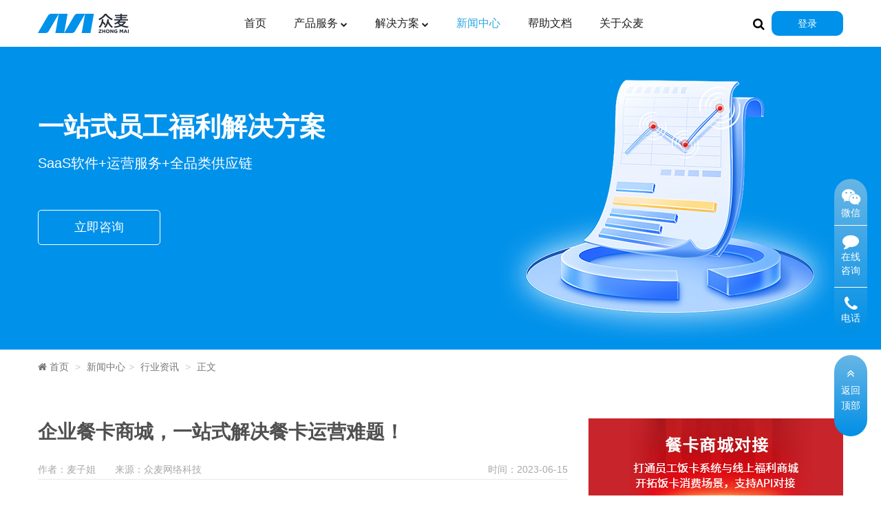

--- FILE ---
content_type: text/html; charset=UTF-8
request_url: https://www.zonmind.com/news/483.html
body_size: 8796
content:
<!DOCTYPE html>
<html lang="zh-cmn-Hans">
<head>
  <meta charset="utf-8">
  <meta http-equiv="X-UA-Compatible" content="IE=edge">
  <meta name="viewport" content="width=device-width, initial-scale=1">
  <title>企业餐卡商城，一站式解决餐卡运营难题！-众麦网络科技</title>
  <meta name="keywords" content="企业餐卡商城，一站式解决餐卡运营难题！" />
  <meta name="description" content="为了让这些余额得到更好的利用，越来越多的企业选择搭建企业餐卡商城，这种商城是专门为企业员工提供便利的购物平台，将餐卡余额和积分打通，让员工使用积分在平台进行消费。" />
  <link href="https://www.zonmind.com/static/assets/global/css/public.css?t=1768726150" rel="stylesheet">
  <!-- Bootstrap -->
  <link href="https://www.zonmind.com/static/zonmind/css/bootstrap-4.3.1.css" rel="stylesheet" type="text/css">
  <link rel="stylesheet" href="https://www.zonmind.com/static/zonmind/css/nav/meanmenu.css">
  <link rel="shortcut icon"    href="https://www.zonmind.com/static/assets/images/favicon.ico">
  <link href="https://www.zonmind.com/static/zonmind/css/style.css" rel="stylesheet">
  <link href="https://www.zonmind.com/static/zonmind/css/font-awesome.min.css" rel="stylesheet">
  <link rel="stylesheet" href="https://www.zonmind.com/static/zonmind/css/swiper.min.css">
  <link rel="stylesheet" href="https://www.zonmind.com/static/zonmind/css/nav/responsive.css">
  <script src="https://www.zonmind.com/static/zonmind/js/jquery-3.3.1.min.js"></script>
  <script src="https://www.zonmind.com/static/zonmind/js/swiper.min.js"></script>
 <!-- 系统懒人版js(所有自建模板引用) -->
 <script type="text/javascript">var is_mobile_cms = '';var web_dir = '/';</script>
 <script src="https://www.zonmind.com/api/language/zh-cn/lang.js" type="text/javascript"></script>
 <script src="https://www.zonmind.com/static/assets/global/plugins/layer-v3.1.0/layer/layer.js" type="text/javascript"></script>
 <script src="https://www.zonmind.com/static/assets/js/cms.all.js" type="text/javascript"></script>
 <!-- 表单验证插件 -->
 <script type="text/javascript" src="https://www.zonmind.com/static/assets/global/plugins/ms_vanilla_validator-main/dist/js/validator.min.js"></script>
<script>
var _hmt = _hmt || [];
(function() {
  var hm = document.createElement("script");
  hm.src = "https://hm.baidu.com/hm.js?f4fa5f4cd6a24c20b89bf04f5199bc28";
  var s = document.getElementsByTagName("script")[0]; 
  s.parentNode.insertBefore(hm, s);
})();
</script> 
</head>



<body>

  <!-- body code goes here -->

  <div class="wrap">

    <div class="navbar-area">
  <!-- Menu For Mobile Device -->
  <div class="mobile-nav"> <a href="https://www.zonmind.com" class="logo"><img src="https://www.zonmind.com/static/zonmind/images/logo.png" alt="众麦"></a></div>
  <!-- Menu For Desktop Device -->
  <div class="main-nav">
    <div class="container">
      <nav class="navbar navbar-expand-md navbar-light "><div class="navbar-brand"></div>
        <div class="collapse navbar-collapse mean-menu" id="navbarSupportedContent" style="display: block;">
          <ul class="navbar-nav m-auto">
            <li class="nav-item"> <a href="https://www.zonmind.com/" class="nav-link"> 首页 </a></li>
                   
            <li class="nav-item "> 
                            <a href="#">产品服务 <i class="fa fa-chevron-down"></i></a>
                            <ul class="dropdown-menu">
                                <li class="nav-item">
                                     <a href="#">众福云 <i class="fa fa-chevron-down"></i></a>
                                    <ul class="dropdown-menu" catid="16">
                                        <li><a href="https://www.zonmind.com/fulineigou/" class="nav-link">福利内购商城</a></li>
                                        <li><a href="https://www.zonmind.com/lipinkaquan/" class="nav-link">礼品卡券系统</a></li>
                                        <li><a href="https://www.zonmind.com/jifenyingxiao/" class="nav-link">积分商城系统</a></li>
                                      </ul>
                                  </li>
                                <li class="nav-item">
                                     <a href="#">微商城 <i class="fa fa-chevron-down"></i></a>
                                    <ul class="dropdown-menu" catid="4">
                                        <li><a href="https://www.zonmind.com/xiaochengxu.html" class="nav-link">SaaS小程序商城</a></li>
                                        <li><a href="https://www.zonmind.com/duomendian/" class="nav-link">多门店小程序商城</a></li>
                                        <li><a href="https://www.zonmind.com/fenxiao.html" class="nav-link">微信分销系统</a></li>
                                      </ul>
                                  </li>
                                <li class="nav-item">
                    
                  <a href="https://www.zonmind.com/gongyinglian/"  rel="nofollow"  class="nav-link">供应链订单管理系统</a>
                                  </li>
                                <li class="nav-item">
                    
                  <a href="https://www.zonmind.com/yunku/"  rel="nofollow"  class="nav-link">云库全品类供应链</a>
                                  </li>
                                <li class="nav-item">
                    
                  <a href="https://www.zonmind.com/lipindingzhi/"  rel="nofollow"  class="nav-link">企业礼品定制</a>
                                  </li>
                              </ul>
                          </li>
                  
            <li class="nav-item "> 
                            <a href="#">解决方案 <i class="fa fa-chevron-down"></i></a>
                            <ul class="dropdown-menu">
                                <li class="nav-item">
                                     <a href="#">集团福利数字化 <i class="fa fa-chevron-down"></i></a>
                                    <ul class="dropdown-menu" catid="10">
                                        <li><a href="https://www.zonmind.com/jieri/" class="nav-link">节日福利</a></li>
                                        <li><a href="https://www.zonmind.com/guanhuai/" class="nav-link">员工关怀</a></li>
                                        <li><a href="https://www.zonmind.com/canka/" class="nav-link">餐卡商城</a></li>
                                      </ul>
                                  </li>
                                <li class="nav-item">
                    
                  <a href="https://www.zonmind.com/lifu/"  rel="nofollow"  class="nav-link">礼福行业经营赋能</a>
                                  </li>
                                <li class="nav-item">
                    
                  <a href="https://www.zonmind.com/shuzhi/"  rel="nofollow"  class="nav-link">数智积分营销</a>
                                  </li>
                                <li class="nav-item">
                    
                  <a href="https://www.zonmind.com/dingzhi.html"  rel="nofollow"  class="nav-link">系统定制开发</a>
                                  </li>
                              </ul>
                          </li>
                  
            <li class="nav-item  active"> 
                            <a href="https://www.zonmind.com/news/"   class="nav-link">新闻中心</a>
                          </li>
                  
            <li class="nav-item "> 
                            <a href="https://ow4qwjmwak.feishu.cn/wiki/Gxi2wMQ5UiVXc7kotKLcO8DwnFe?fromScene=spaceOverview"  target="_blank" rel="nofollow"  class="nav-link">帮助文档</a>
                          </li>
                  
            <li class="nav-item "> 
                            <a href="https://www.zonmind.com/about.html"   class="nav-link">关于众麦</a>
                          </li>
             
			    <li class="nav-item getstarted">
					<div class="search-i">
                      <form class="search-form">
                        <input class="search-input" name="search" value="" id="searchKeyword" placeholder="请输入关键词" type="text">
                        <button class="search-button" type="button" onclick="dr_moduleSearch1()"> <i class="fa fa-search" aria-hidden="true"></i> </button>
                      </form>
						<script>
							function dr_moduleSearch1(name) {
								var url="https://www.zonmind.com/news/search/keyword-xbmbdy.html";
								var val = $("#searchKeyword").val();
								if (val) {
									url = url.replace('xbmbdy', val);
								} else {
									url = url.replace('xbmbdy', '');
								}
								 url = url.replace('catid', 'cid');
								location.href=url;
								return false;
							}
							$(document).ready(function() {
								$('.getstarted .search-form').keypress(function(event) {
									if (event.which == 13) { // event.which 是按键的字符编码，回车键是 13
										event.preventDefault(); // 阻止默认行为（比如表单提交）
										// 回车键被按下，执行相关操作
										 dr_moduleSearch1();
										// 你可以在这里添加你想要执行的代码，比如调用函数或发送Ajax请求
									}
								});
							 });
						</script>
                    </div>
				  </li>	
          </ul>
          <div class="other-side">
		  <div class="search-area">
				<div class="other-option">
				  <div class="search-item"> <a href="javascript:;" class="search-btn"> <i class="fa fa-search" aria-hidden="true"></i></a> <i class="close-btn fa fa-close" aria-hidden="true"></i>
					<div class="search-overlay search-popup">
					  <div class="search-box">
						<form class="search-form">
						  <input class="search-input" name="search" value="" id="search_keyword" placeholder="请输入关键词" type="text">
						  <button class="search-button" type="button" onclick="dr_module_search2()"> <i class="fa fa-search" aria-hidden="true"></i> </button>
						</form>
					  </div>
					</div>
				  </div>
				</div>
			  </div>
            <!-- <div class="land"><a href="https://shopv5.zonmind.com" target="_blank" rel="nofollow">登录</a></div> -->
            <span><a href="https://shopv5.zonmind.com" target="_blank" rel="nofollow">登录</a></span>
          </div>
        </div>
      </nav>
    </div>
  </div>
</div>

<script>
    function dr_module_search2(name) {
        var url="https://www.zonmind.com/news/search/keyword-xbmbdy.html";
        var val = $("#search_keyword").val();
        if (val) {
            url = url.replace('xbmbdy', val);
        } else {
            url = url.replace('xbmbdy', '');
        }
		 url = url.replace('catid', 'cid');
        location.href=url;
        return false;
    }
	$(document).ready(function() {
    $('.other-option .search-form').keypress(function(event) {
        if (event.which == 13) { // event.which 是按键的字符编码，回车键是 13
            event.preventDefault(); // 阻止默认行为（比如表单提交）
            // 回车键被按下，执行相关操作
             dr_module_search2();
            // 你可以在这里添加你想要执行的代码，比如调用函数或发送Ajax请求
        }
    });
 });
	
</script>


    <div class="mobile-b"></div>

    <div class="inner-ban">

      <div class="container">

        <div class="row">

          <div class="col-lg-6">

            <div class="info">

              <div class="t-1">一站式员工福利解决方案</div> 

              <div class="t-2">

                <p>SaaS软件+运营服务+全品类供应链</p>               

              </div>

              <div class="link">

                <span><a href="javascript:void(0);" rel="nofollow" class="open_qrcode">立即咨询</a></span>

              </div>

            </div>

          </div>

          <div class="col-lg-6">

            <div class="pic"><img src="https://www.zonmind.com/static/zonmind/images/inner-new-ban.jpg"></div>

          </div>

        </div>

      </div>

    </div>



    <section class="breadcrumb-area">

      <div class="container">

        <ul class="breadcrumb">

          <li>

            <a href="https://www.zonmind.com/"><i class="fa fa-home icon-shouye"></i> 首页</a>



          </li>

          <li> <a href="https://www.zonmind.com/news/">新闻中心</a> </li><li> <a href="https://www.zonmind.com/news/hangye.html">行业资讯</a> </li>
          <li>

            正文

          </li>

        </ul>

      </div>

    </section>



    <div class="inner-news">

      <!-- <div class="mobile-b"></div> -->

      <div class="container">

        <div class="news-info">

          <div class="row">

            <div class="col-lg-8">

              <h1>企业餐卡商城，一站式解决餐卡运营难题！</h1>

              <div class="entry-meta">

                <p class="fl"> 作者：麦子姐　　来源：众麦网络科技</p>

                <p class="fr">时间：2023-06-15</p>

              </div>

              <div class="contwrap">
               <p>　　餐卡作为企业给员工的一项福利，在日常使用中经常有余额剩余的情况。而这些余额往往只能用于食堂消费，浪费了很多资源。</p><p>　　为了让这些余额得到更好的利用，越来越多的企业选择搭建企业餐卡商城，这种商城是专门为企业员工提供便利的购物平台，将餐卡余额和积分打通，让员工使用积分在平台进行消费，既能帮助员工节约开支，也能提高员工的福利享受感，还能为企业带来更多的商业价值。</p><p>　　<strong>(1)提高员工参与度</strong></p><p>　　通过餐卡商城这一奖励机制，员工可以得到一定的实际福利，从而提高了员工对于餐卡服务的参与度。</p><p>　　<strong>(2)鼓励消费行为</strong></p><p>　　餐卡商城可以激励员工进行更多的消费，减少餐卡余额冗余，减少资源浪费。</p><p>　　<strong>(3)增加品牌忠诚度</strong></p><p>　　企业可以通过餐卡商城引入自己的品牌产品或者合作伙伴的产品和服务，增加员工对于企业品牌的认知和忠诚度。</p><p>　　<strong>(4)扩大应用场景</strong></p><p>　　餐卡商城可以扩展餐卡的应用场景，让员工可以在商城中购买到更广泛的商品和服务。</p><p>　　<strong>(5)促进员工的消费结构变化</strong></p><p>　　餐卡商城可以让员工从单纯的用餐消费转化为更多元化的消费行为，提高员工消费结构的多样性和合理性。</p><p>　　总之，企业餐卡商城的搭建能够有效提升企业的用餐服务质量和员工的福利待遇，同时也能增强员工对于企业的归属感和满意度。</p><p>　　众麦网络科技不仅提供企业餐卡商城搭建服务，而且提供天猫超市、京东等主流电商供应链资源及一体化售后服务，百万+SKU热门实物商品，涵盖日用百货、美妆护肤、休闲零食、3C数码等热门品类商品，轻松满足员工个性化需求，帮助激发员工的购买欲望，快速消费餐卡冗余!</p><p style="text-align:center"><img src="https://www.zonmind.com/ueditor/php/upload/image/20230615/1686817543780054.jpg" alt="企业餐卡商城，一站式解决餐卡运营难题！"/></p><p>　　最重要的是，通过众麦开通小程序不花一分钱，最快3分钟就能完成，每年还不需要额外花300元腾讯官方的认证费用哦~如果你也想要高效解决你的员工餐卡运营难题，赶快来咨询获取免费解决方案吧!</p>                

              </div>

                 <div class="disclaimer">
                <h4>版权申明</h4>
                 
                 <div class="info"><p>　　本网站所有原创内容(包括文字、图片、视频等)，版权归属于宁波众麦网络科技公司所有。未经书面授权，任何单位或个人不得以任何方式复制、转载、修改或商用。确需引用相关内容，须注明来源并链接至本网站。如有侵权，我们将追究相关法律责任。</p></div>
              </div>

              <div class="paging">

                <span class="fl">

                  <p>上一篇：

                    
                    <a href="https://www.zonmind.com/news/479.html">企业给员工发福利，选择礼品卡券具有哪些优势？</a>

                    
                  </p>

                  <p>下一篇：

                    
                    <a href="https://www.zonmind.com/news/484.html">企业员工福利发放难题多？数字化礼品卡券来帮您！</a>

                    
                  </p>

                </span>

              </div>

            </div>

            <div class="col-lg-4">

              <div class="fl rightwrap">





                
                <div class="topDv"> <a href="https://www.zonmind.com/canka/"><img src="https://www.zonmind.com/static/zonmind/images/news-card.jpg" alt="餐卡商城对接" /></a> </div>

                


                <h2><i><u>相关阅读</u>

                    <o class="line"></o>

                  </i><!--<span><a href="https://www.zonmind.com/news/">更多</a></span>--></h2>

                <ul>

                  
                  <li><a class="_img" href="https://www.zonmind.com/news/653.html" title="撬动千万工会福利招标市场！众麦三大核心优势为礼品公司“加分”"> <img

                        src="https://www.zonmind.com/uploadfile/thumb/26/8b/208e43f0e45c4c78cafadb83d2888cb6/133x89_auto.jpg"></a>

                    <div class="txt"> <i><a href="https://www.zonmind.com/news/653.html" title="撬动千万工会福利招标市场！众麦三大核心优势为礼品公司“加分”"> 撬动千万工会福利招标市场！众麦三大核心优势为礼品公司“加分”</a></i> <span

                        class="post-date">11/19</span> </div>

                  </li>

                  
                  <li><a class="_img" href="https://www.zonmind.com/news/651.html" title="优质企业福利平台特征盘点！揭秘众多国央企客户选择众麦的原因"> <img

                        src="https://www.zonmind.com/uploadfile/thumb/21/f6/2cfd4560539f887a5e420412b370b361/133x89_auto.jpg"></a>

                    <div class="txt"> <i><a href="https://www.zonmind.com/news/651.html" title="优质企业福利平台特征盘点！揭秘众多国央企客户选择众麦的原因"> 优质企业福利平台特征盘点！揭秘众多国央企客户选择众麦的原因</a></i> <span

                        class="post-date">11/05</span> </div>

                  </li>

                  
                  <li><a class="_img" href="https://www.zonmind.com/news/650.html" title="众麦多场景福利礼品商城系统，礼品公司抢占千亿福利市场的数字化利器"> <img

                        src="https://www.zonmind.com/uploadfile/thumb/06/ec/0eec27c419d0fe24e53c90338cdc8bc6/133x89_auto.jpg"></a>

                    <div class="txt"> <i><a href="https://www.zonmind.com/news/650.html" title="众麦多场景福利礼品商城系统，礼品公司抢占千亿福利市场的数字化利器"> 众麦多场景福利礼品商城系统，礼品公司抢占千亿福利市场的数字化利器</a></i> <span

                        class="post-date">10/31</span> </div>

                  </li>

                  
                  <li><a class="_img" href="https://www.zonmind.com/news/592.html" title="礼品公司怎么做业务？借助数字化转型开拓业务新蓝海！"> <img

                        src="https://www.zonmind.com/uploadfile/thumb/2e/08/2a084e55c87b1ebcdaad1f62fdbbac8e/133x89_auto.jpg"></a>

                    <div class="txt"> <i><a href="https://www.zonmind.com/news/592.html" title="礼品公司怎么做业务？借助数字化转型开拓业务新蓝海！"> 礼品公司怎么做业务？借助数字化转型开拓业务新蓝海！</a></i> <span

                        class="post-date">04/29</span> </div>

                  </li>

                  
                  <li><a class="_img" href="https://www.zonmind.com/news/596.html" title="一站式数字化员工福利平台，重构企业福利价值维度！"> <img

                        src="https://www.zonmind.com/uploadfile/thumb/d7/6e/d56b9fc4b0f1be8871f5e1c40c0067e7/133x89_auto.jpg"></a>

                    <div class="txt"> <i><a href="https://www.zonmind.com/news/596.html" title="一站式数字化员工福利平台，重构企业福利价值维度！"> 一站式数字化员工福利平台，重构企业福利价值维度！</a></i> <span

                        class="post-date">06/12</span> </div>

                  </li>

                  
                </ul>

                <h2 class="lastnews_tit"> <i><u>最新文章</u>

                    <o class="line"></o>

                  </i> <!--<span><a rel="nofollow" href="https://www.zonmind.com/news/" class="more">更多</a></span>-->

                </h2>

                <ul class="inews_list">

                  
                  <li><i class="fa fa-circle"></i> <a href="https://www.zonmind.com/news/661.html" title="2026众麦春节员工福利发放方案：国央企首选福利平台！让企业关怀精准触达每位员工！">2026众麦春节员工福利发放方案：国央企首选福利平台！让企业关怀精准触达每位员工！</a></li>

                  
                  <li><i class="fa fa-circle"></i> <a href="https://www.zonmind.com/news/657.html" title="企业食堂饭卡冗余消费数字化破解之道：众麦解决方案让沉睡余额“活”起来">企业食堂饭卡冗余消费数字化破解之道：众麦解决方案让沉睡余额“活”起来</a></li>

                  
                  <li><i class="fa fa-circle"></i> <a href="https://www.zonmind.com/news/656.html" title="2026新年员工福利怎么发？众麦一站式企业节日福利解决方案让合规与满意兼得！">2026新年员工福利怎么发？众麦一站式企业节日福利解决方案让合规与满意兼得！</a></li>

                  
                  <li><i class="fa fa-circle"></i> <a href="https://www.zonmind.com/news/655.html" title="礼品公司刚起步，没有供应链，不会做方案，如何快速谈成客户？">礼品公司刚起步，没有供应链，不会做方案，如何快速谈成客户？</a></li>

                  
                  <li><i class="fa fa-circle"></i> <a href="https://www.zonmind.com/news/654.html" title="全面解析！众麦员工弹性福利商城如何优化企业福利管理效能？">全面解析！众麦员工弹性福利商城如何优化企业福利管理效能？</a></li>

                  
                  <li><i class="fa fa-circle"></i> <a href="https://www.zonmind.com/news/653.html" title="撬动千万工会福利招标市场！众麦三大核心优势为礼品公司“加分”">撬动千万工会福利招标市场！众麦三大核心优势为礼品公司“加分”</a></li>

                  
                  <li><i class="fa fa-circle"></i> <a href="https://www.zonmind.com/news/652.html" title="2026年员工福利平台怎么选？企业必看福利解决方案！">2026年员工福利平台怎么选？企业必看福利解决方案！</a></li>

                  
                  <li><i class="fa fa-circle"></i> <a href="https://www.zonmind.com/news/651.html" title="优质企业福利平台特征盘点！揭秘众多国央企客户选择众麦的原因">优质企业福利平台特征盘点！揭秘众多国央企客户选择众麦的原因</a></li>

                  
                </ul>

              </div>

            </div>

          </div>

        </div>

      </div>

    </div>

    <footer class="foot">
  <div class="container">
    <div class="foot-t">
      <div class="row">
        <div class="col-lg-3"><img src="https://www.zonmind.com/static/zonmind/images/foot-icon-1.jpg"><span>一站式数智服务</span></div>
        <div class="col-lg-3"><img src="https://www.zonmind.com/static/zonmind/images/foot-icon-2.jpg"><span>快速对接上线</span></div>
        <div class="col-lg-3"><img src="https://www.zonmind.com/static/zonmind/images/foot-icon-3.jpg"><span>专项服务团队</span></div>
        <div class="col-lg-3"><img src="https://www.zonmind.com/static/zonmind/images/foot-icon-4.jpg"><span>1v1顾问指导</span></div>
      </div>
    </div>
    <div class="foot-con">
      <div class="foot-menu">
        <div class="list">
          <div class="tit">产品服务</div>
          <dl>
            <dt>众福云</dt>
            <dd><a href="https://www.zonmind.com/fulineigou/" title="福利内购商城">福利内购商城</a></dd>
            <dd><a href="https://www.zonmind.com/lipinkaquan/" title="礼品卡券系统">礼品卡券系统</a></dd>
            <dd><a href="https://www.zonmind.com/jifenyingxiao/" title="积分营销系统">积分营销系统</a></dd>
            <dt><a href="https://www.zonmind.com/gongyinglian/" title="供应链订单管理系统">供应链订单管理系统</a></dt>
            <dt><a href="https://www.zonmind.com/yunku/" title="云库全品类供应链">云库全品类供应链</a></dt>
            <dt><a href="https://www.zonmind.com/lipindingzhi/" title="企业礼品定制">企业礼品定制</a></dt>
          </dl>
          <dl>
            <dt>微商城</dt>
            <dd><a href="https://www.zonmind.com/xiaochengxu.html" title="SaaS小程序商城">SaaS小程序商城</a></dd>
            <dd><a href="https://www.zonmind.com/fenxiao.html" title="微信分销系统">微信分销系统</a></dd>
            <dd><a href="https://www.zonmind.com/huiyuanzhi.html" target="_blank">会员制小程序</a></dd>
            <dd><a href="https://www.zonmind.com/pifa.html" target="_blank">B2B批发商城</a></dd>
          </dl>
        </div>
        <!--<div class="list">
          <div class="tit">产品服务</div>
                    <dl>
                        <dt>众福云</dt>
                        <dd><a href="https://www.zonmind.com/fulineigou/" title="福利内购商城">福利内购商城</a></dd>
                        <dd><a href="https://www.zonmind.com/lipinkaquan/" title="礼品卡券系统">礼品卡券系统</a></dd>
                        <dd><a href="https://www.zonmind.com/jifenyingxiao/" title="积分商城系统">积分商城系统</a></dd>
                      </dl>
                    <dl>
                        <dt>微商城</dt>
                        <dd><a href="https://www.zonmind.com/xiaochengxu.html" title="SaaS小程序商城">SaaS小程序商城</a></dd>
                        <dd><a href="https://www.zonmind.com/duomendian/" title="多门店小程序商城">多门店小程序商城</a></dd>
                        <dd><a href="https://www.zonmind.com/fenxiao.html" title="微信分销系统">微信分销系统</a></dd>
                      </dl>
                    <dl>
                        <dt><a href="https://www.zonmind.com/gongyinglian/" title="供应链订单管理系统">供应链订单管理系统</a></dt>
                      </dl>
                    <dl>
                        <dt><a href="https://www.zonmind.com/yunku/" title="云库全品类供应链">云库全品类供应链</a></dt>
                      </dl>
                    <dl>
                        <dt><a href="https://www.zonmind.com/lipindingzhi/" title="企业礼品定制">企业礼品定制</a></dt>
                      </dl>
          
          <dl>
            <dd><a href="https://www.zonmind.com/huiyuanzhi.html" target="_blank">会员制小程序</a></dd>
            <dd><a href="https://www.zonmind.com/pifa.html" target="_blank">B2B批发商城</a></dd>
          </dl>
          <dl>
            <dd><a href="https://www.zonmind.com/neigou.html" target="_blank">企业内购商城</a></dd>
            <dd><a href="https://www.zonmind.com/yunku.html" target="_blank">众麦云库</a></dd>
          </dl>
        </div>-->
        <div class="main">
          <div class="tit">解决方案</div>
          <dl>
                        <dt>集团福利数字化</dt>
                        <dd><a href="https://www.zonmind.com/jieri/" title="节日福利">节日福利</a></dd>
                        <dd><a href="https://www.zonmind.com/guanhuai/" title="员工关怀">员工关怀</a></dd>
                        <dd><a href="https://www.zonmind.com/canka/" title="餐卡商城">餐卡商城</a></dd>
                        <dt><a href="https://www.zonmind.com/lifu/" title="礼福行业经营赋能">礼福行业经营赋能</a></dt>
                        <dt><a href="https://www.zonmind.com/shuzhi/" title="数智积分营销">数智积分营销</a></dt>
                        <dt><a href="https://www.zonmind.com/dingzhi.html" title="系统定制开发">系统定制开发</a></dt>
                      </dl>
        </div>
        <div class="main">
          <div class="tit">新闻中心</div>
          <dl>
                        <dd><a href="https://www.zonmind.com/news/zhongmai.html" title="众麦动态">众麦动态</a></dd>
                        <dd><a href="https://www.zonmind.com/news/hangye.html" title="行业资讯">行业资讯</a></dd>
                        <dd><a href="https://www.zonmind.com/news/yunying.html" title="运营干货">运营干货</a></dd>
                      </dl>
        </div>
        <div class="main">
          <div class="tit">帮助支持</div>
          <dl>
            <dd><a href="https://www.zonmind.com/help.html" target="_blank" rel="nofollow">帮助文档</a></dd>
			<dd><a href="https://www.zonmind.com/baike/" target="_blank">众麦百科</a></dd>
			<dd><a href="https://www.zonmind.com/baike/hangye/" target="_blank">行业百科</a></dd>
			<dd><a href="https://www.zonmind.com/baike/yunying/" target="_blank">运营百科</a></dd> 
          </dl>
        </div>
        <div class="main">
          <div class="tit">关于众麦</div>
          <dl>
            <dd><a href="https://www.zonmind.com/about/">众麦简介</a></dd>
          </dl>
        </div>
      </div>
      <div class="foot-contact">
        <div class="tit">联系我们</div>
        <div class="t-1">联系我们（9:00-17:00）</div>
        <div class="tel">18667816387</div>
        <div class="txt"><a href="javascript:void(0);" class="open_qrcode">在线咨询</a></div>
        <div class="weixin">
          <img src="https://www.zonmind.com/static/zonmind/images/weixin.jpg">
          <span>关注众麦SaaS</span>
        </div>
      </div>
    </div>
    <div class="foot-copy">
      <p>
        <a href="https://www.zonmind.com/neigou.html" target="_blank">企业内购商城</a>
		    		  <a  tltle="企业数字化福利平台" href="https://www.zonmind.com/baike/682.html">企业数字化福利平台</a>
		    		  <a  tltle="礼品卡系统小程序" href="https://www.zonmind.com/baike/681.html">礼品卡系统小程序</a>
		    		  <a  tltle="餐卡福利商城平台" href="https://www.zonmind.com/baike/680.html">餐卡福利商城平台</a>
		    		  <a  tltle="电商供应链一件代发供应商" href="https://www.zonmind.com/baike/679.html">电商供应链一件代发供应商</a>
		    <!--
        <a href="https://www.zonmind.com/siyu.html" target="_blank">私域运营</a>
        <a href="https://www.zonmind.com/yunku.html" target="_blank">众麦云库</a>
-->
      </p>
            <p>地址：浙江省宁波市国家高新区软件产业园B座 邮箱：zonmind@88582.com</p>
      <p>版权所有© 2021-2025 宁波众麦网络科技有限公司  <a target="_blank" href="https://beian.miit.gov.cn/" rel="nofollow">浙ICP备2021010035号</a>
        <a href="https://www.zonmind.com/sitemap.html" target="_blank">网站地图</a>
        <a href="https://www.zonmind.com/sitemap.xml" target="_blank">XML</a>
      </p>
    </div>
  </div>
</footer>
  </div>

  <script type="text/javascript">
    jQuery(function ($) {
      var catid="8";
      $(".X-news-menu span a[catid='"+catid+"']").addClass("active");
      $("ul.navbar-nav>li:eq(3)>a").addClass("active");
    })
  </script>

  <!-- Include all compiled plugins (below), or include individual files as needed -->
  <script src="https://www.zonmind.com/static/zonmind/js/popper.min.js"></script>
  <!-- <script src="js/bootstrap-4.3.1.js"></script> -->
  <script src="https://www.zonmind.com/static/zonmind/js/bootstrap-4.4.1.js"></script>
  <!-- Meanmenu JS -->
  <script src="https://www.zonmind.com/static/zonmind/js/nav/meanmenu.js"></script>
  <script src="https://www.zonmind.com/static/zonmind/js/nav/custom.js"></script>
  <link href="https://www.zonmind.com/static/zonmind/ser/css/ser.css?t=1768726150" rel="stylesheet" type="text/css" />

<!-- 代码 开始 -->
<div class="cndns-right">

  <div class="ser_inner">
    <div class="cndns-right-meau meau-code wechat-inner"> <a href="javascript:void(0);" class="cndns-right-btn"> <span
          class="demo-icon"><i class="fa fa-wechat" aria-hidden="true"></i><i class="txt">微信</i></span>
        <p class="hover_box">关注<br />微信</p>
      </a>
      <div class="cndns-right-box">
        <div class="box-border">
          <img src="https://www.zonmind.com/static/zonmind/ser/images/consult-ser.png" />
          <i class="sub1">您的私域特约顾问</i>
          <i class="sub2">立即扫码咨询</i>

          <span class="arrow-right"></span>
        </div>
      </div>

    </div>

    <div class="cndns-right-meau meau-code  aifiefie-inner"> 
      <a target="_blank" rel="nofollow" href="https://affim.baidu.com/unique_50586090/chat?siteId=19723854&userId=50586090&siteToken=f4fa5f4cd6a24c20b89bf04f5199bc28" class="cndns-right-btn"> <span
      class="demo-icon"><i class="fa fa-comment" aria-hidden="true"></i><i class="txt">在线<br />咨询</i></span>     
     </a> 

   </div>



    <div class="cndns-right-meau meau-contact">

      <a href="javascript:" class="cndns-right-btn"> <span class="demo-icon"><i class="fa fa-phone"></i> <i
            class="txt">电话</i> </span>
        <p> 客服<br />
          热线 </p>
      </a>
      <div class="cndns-right-box">
        <div class="box-border">
          <div class="sev-t">
            <p>
              <span class="tit">电话咨询</span>
              <i class="fa fa-phone"></i> <a href="tel:18667816387">
                18667816387              </a><br />
				 <i class="fa fa-phone"></i> 
				 <a href="tel:13003747508">
                13003747508              </a>
				
              <!--            <br /><i>7*24小时客服服务热线</i>-->
            </p>
            <div class="clear"></div>
          </div>
          <span class="arrow-right"></span>
        </div>
      </div>
    </div>
  </div>

  <div class="cndns-right-meau meau-top" id="top-back"> <a href="javascript:" class="cndns-right-btn"
      onclick="topBack()"> <span class="demo-icon"><i class="fa fa-angle-double-up"></i></span>
      <i class="re">返回</i>
      <i>顶部</i>
    </a> </div>
</div>
<script type="text/javascript">
	jQuery(function(){
		var page_width=$(window).width();
		
		if(page_width<990){
			 
			$(document).on("click",".wechat-inner .cndns-right-btn",function(e){	
				$('.meau-contact .cndns-right-box').hide();
				 
				if($(".wechat-inner .cndns-right-box").is(":visible")) {
					$(this).parent('.wechat-inner').find('.cndns-right-box').hide();
				}else{
					$(this).parent('.wechat-inner').find('.cndns-right-box').fadeIn('slow');
				}
			})


			$(".meau-contact .cndns-right-btn").click(function(){
				$('.wechat-inner .cndns-right-box').hide();
			 
				if($(".meau-contact .cndns-right-box").is(":visible")) {
					$(this).parent('.meau-contact').find('.cndns-right-box').hide();
				}else{
					$(this).parent('.meau-contact').find('.cndns-right-box').fadeIn('slow');
				}
			})
			
		}
		
	}) 
  //置顶事件
  function topBack() {
    $('body,html').animate({ scrollTop: 0 }, 300);
  }
</script>
<!-- 代码 结束 --><!-- 头部banner 弹窗 -->
  <script language="javascript">
    jQuery(function($){
      $(".open_qrcode").click(function(){			
         var image_url='https://www.zonmind.com/static/zonmind/ser/images/consult-ser2.png';
              var win_width=$(window).width();
              var area_width;
             if(win_width<400){
               //area_width='95%';
               area_width='260px';
             }else{
               area_width='260px';
             }
  
               var img ='<div class="layer_img"><img src="'+image_url+'"   /><span class="tit1">您的私域特约顾问</span><span class="tit2">立即扫码咨询</span><span class="tit3">咨询热线: 18667816387</span></div>';
            layer.open({
              type: 1,
              title: '扫一扫',
              //top:'30%',
              //closeBtn: true,
              icon: 1,
              area: area_width,
              skin: 'layui-layer', //没有背景色
              shadeClose: true,
              content: img
            });
        
      })
    })
    </script>
</script>
</body>
</html>

--- FILE ---
content_type: text/css
request_url: https://www.zonmind.com/static/zonmind/css/nav/meanmenu.css
body_size: 1008
content:
a.meanmenu-reveal{display:none}
.mean-container .mean-bar{position:absolute;z-index:999;float:left;padding:20px 0 0;width:100%;height:68px;background:0 0}
.mean-container a.meanmenu-reveal{position:absolute;right:0;display:block;padding:12px 15px 0 0;width:35px;height:30px;text-decoration:none;text-indent:-9999em;font-weight:700;font-size:20px;font-size:1px;line-height:22px;cursor:pointer}
.mean-container a.meanmenu-reveal span{position:relative;top:8px;display:block;margin-top:-8px;height:4px;border-radius:3px;/*background:#fff;*/}
.mean-container .mean-nav{float:left;margin-top:68px;width:100%;background:#fff}
.mean-container .mean-nav ul{margin:0;padding:0;width:100%;border:0;list-style-type:none}

.mean-container .mean-nav ul[catid="4"]{}
.mean-container .mean-nav ul[catid="4"] li:nth-child(2),
.mean-container .mean-nav ul[catid="4"] li:nth-child(3){display: none;}



.mean-container .mean-nav ul li{position:relative;float:left;width:100%; z-index: 9999;}
.mean-container .mean-nav ul li a{float:left;display:block;margin:0;padding:1em 5%;width:90%;border-top:1px solid #dbeefd;color:#677294;text-align:left;text-decoration:none}
.mean-container .mean-nav ul li a.active{color:#000}
.mean-container .mean-nav ul li li a{visibility:visible;padding:1em 10%;width:80%;border-top:1px solid #dbeefd;color:#677294;text-transform:none;text-shadow:none!important;font-size:14px;opacity:1}
.mean-container .mean-nav ul li.mean-last a{margin-bottom:0;border-bottom:0}
.mean-container .mean-nav ul li li li a{padding:1em 15%;width:70%}
.mean-container .mean-nav ul li li li li a{padding:1em 20%;width:60%}
.mean-container .mean-nav ul li li li li li a{padding:1em 25%;width:50%}
.mean-container .mean-nav ul li a:hover{background:#252525;background:rgba(255,255,255,.1)}
.mean-container .mean-nav ul li a.mean-expand{position:absolute;top:0;right:0;z-index:2;margin-top:-5px;padding:12px!important;width:100%;height:24px;border:none!important;background:0 0;text-align:right;font-weight:700}
.mean-container .mean-push{float:left;clear:both;margin:0;padding:0;width:100%}
.mean-nav .wrapper{margin:0;padding:0;width:100%}
.mean-container .mean-bar,.mean-container .mean-bar *{-webkit-box-sizing:content-box;-moz-box-sizing:content-box;box-sizing:content-box}
.mean-remove{display:none!important}
.mobile-nav{display:none}
.mobile-nav.mean-container .mean-nav ul li a.active{color:#2ca6e0}
.main-nav{position:inherit;top:0;left:0;z-index:999;padding-top:15px;padding-bottom:15px;width:100%;height:auto;}
.mean-nav .dropdown-toggle::after{display:none}
.main-nav nav ul{margin:0;padding:0;list-style-type:none}
.main-nav nav .navbar-nav .nav-item{position:relative;padding:15px 0}
.main-nav nav .navbar-nav .nav-item a{margin-right:20px;margin-left:20px;padding-top:0;padding-right:0;padding-bottom:0;padding-left:0;color:#fff;text-transform:capitalize;font-weight:500;font-size:16px}
.main-nav nav .navbar-nav .nav-item a.active,.main-nav nav .navbar-nav .nav-item a:focus,.main-nav nav .navbar-nav .nav-item a:hover{color:#2ca6e0}
.main-nav nav .navbar-nav .nav-item:hover a{color:#2ca6e0}
.main-nav nav .navbar-nav .nav-item .dropdown-menu{position:absolute;top:80px;left:0;z-index:99;display:block;visibility:hidden;padding-top:20px;padding-right:5px;padding-bottom:20px;padding-left:5px;width:190px;background:#0d1028;-webkit-box-shadow:0 0 30px 0 rgba(0,0,0,.05);box-shadow:0 0 30px 0 rgba(0,0,0,.05);opacity:0;-webkit-transition:all .3s ease-in-out;transition:all .3s ease-in-out}
.main-nav nav .navbar-nav .nav-item .dropdown-menu li{position:relative;padding:0}
.main-nav nav .navbar-nav .nav-item .dropdown-menu li a{display:block;margin:0;padding:9px 15px;color:#fff;text-transform:capitalize;font-weight:500;font-size:15px}
.main-nav nav .navbar-nav .nav-item .dropdown-menu li a.active,.main-nav nav .navbar-nav .nav-item .dropdown-menu li a:focus,.main-nav nav .navbar-nav .nav-item .dropdown-menu li a:hover{color:#2ca6e0}
.main-nav nav .navbar-nav .nav-item .dropdown-menu li .dropdown-menu{position:absolute;top:0;left:101%;visibility:hidden!important;opacity:0!important}
.main-nav nav .navbar-nav .nav-item .dropdown-menu li ul.dropdown-menu[catid="4"]{}
.main-nav nav .navbar-nav .nav-item .dropdown-menu li ul.dropdown-menu[catid="4"] li:nth-child(2),
.main-nav nav .navbar-nav .nav-item .dropdown-menu li ul.dropdown-menu[catid="4"] li:nth-child(3){display: none;}
.main-nav nav .navbar-nav .nav-item .dropdown-menu li:hover .dropdown-menu{top:-20px!important;visibility:visible!important;opacity:1!important}
.main-nav nav .navbar-nav .nav-item .dropdown-menu li .dropdown-menu li .dropdown-menu{position:absolute;top:0;left:-100%;visibility:hidden!important;opacity:0!important}
.main-nav nav .navbar-nav .nav-item .dropdown-menu li:hover .dropdown-menu li:hover .dropdown-menu{top:-20px!important;visibility:visible!important;opacity:1!important}
.main-nav nav .navbar-nav .nav-item .dropdown-menu li .dropdown-menu li a{color:#373737;text-transform:capitalize}
.main-nav nav .navbar-nav .nav-item .dropdown-menu li .dropdown-menu li a.active,.main-nav nav .navbar-nav .nav-item .dropdown-menu li .dropdown-menu li a:focus,.main-nav nav .navbar-nav .nav-item .dropdown-menu li .dropdown-menu li a:hover{color:#2ca6e0}
.main-nav nav .navbar-nav .nav-item .dropdown-menu li:hover a{color:#2ca6e0}
.main-nav nav .navbar-nav .nav-item:hover ul{top:100%;visibility:visible;opacity:1}
/*.main-nav nav .navbar-nav .nav-item:last-child .dropdown-menu{right:0;left:auto}*/


--- FILE ---
content_type: text/css
request_url: https://www.zonmind.com/static/zonmind/css/style.css
body_size: 29111
content:
@charset "utf-8";
/* CSS Document */
body,
button,
input,
select,
textarea {
  background: none repeat scroll 0 0 #fff;
  color: #202020;
  font: 14px/1 "Arial", "微软雅黑";
  margin: 0;
  padding: 0;
  overflow: hidden;
}
body,
html {
  scroll-behavior: smooth;
}
h1,
h2,
h3,
h4,
h5,
h6 {
  font-size: 14px;
  padding: 0;
  margin: 0;
}
ul,
ol,
li,
dl,
dt,
dd {
  list-style: none;
  text-decoration: none;
  height: auto;
  padding: 0;
  margin: 0;
}
address,
cite,
dfn,
em,
var {
  font-style: normal;
}
/* 将斜体扶正 */
code,
kbd,
pre,
samp,
tt {
  font-family: "Courier New", Courier, monospace;
}
/* 统一等宽字体 */
small {
  font-size: 14px;
}
/* 小于 12px 的中文很难阅读，让 small 正常化 */
abbr[title],
acronym[title] {
  /* 注：1.ie6 不支持 abbr; 2.这里用了属性选择符，ie6 下无效果 */
  border-bottom: 1px dotted;
  cursor: help;
}
q:before,
q:after {
  content: "";
}
p {
  margin: 0;
  padding: 0;
  margin-bottom: 0;
}
/* 重置表单元素 */
legend {
  color: #202020;
}
/* for ie6 */
fieldset,
img {
  border: none;
}
/* img 搭车：让链接里的 img 无边框 */
/* 注：optgroup 无法扶正 */
button,
input,
select,
textarea {
  font-size: 100%; /* 使得表单元素在 ie 下能继承字体大小 */
}
/* 重置表格元素 */
/* 重置 hr */
hr {
  border: none;
  height: 1px;
}
/* 让非ie浏览器默认也显示垂直滚动条，防止因滚动条引起的闪烁 */
:hover {
  text-decoration: none !important;
}
html {
  overflow-y: scroll;
}
:link {
  text-decoration: none;
  color: #202020;
}
:visited {
  text-decoration: none;
  color: #202020;
}
.fl {
  float: left;
}
.fr {
  float: right;
}
[data-mfp-src],
.btn-img-popup {
  cursor: -webkit-zoom-in;
  cursor: zoom-in;
}
/*======================公用样式=======================*/

.wrap {
  width: 100%;
}
.logo {
  float: left;
}
.navbar-brand {
  width: 135px;
  height: 68px;
  background: url(../images/logo.png);
}
.navbar-area {
}
.navbar-light .navbar-brand img {
  float: left;
  margin-left: -15px;
}
.sticky-nav {
  position: fixed;
  top: 0;
  left: 0;
  right: 0;
  -webkit-box-shadow: 0 0 15px rgba(0, 0, 0, 0.3);
  box-shadow: 0 0 15px rgba(0, 0, 0, 0.3);
  margin: auto;
  z-index: 999;
  /* background: url("../images/nav-bg.png") repeat; */
  -webkit-animation: 0.9s ease-in-out 5s normal none 1 running fadeInDown;
  animation: 0.9s ease-in-out 5s normal none 1 running fadeInDown;
  -webkit-transition: 0.9s;
  transition: 0.9s;
  width: 100% !important;
}
.sticky-nav .nav-top {
  width: 100%;
  border-radius: 0;
}
.sticky-nav .main-nav {
  -webkit-box-shadow: 0 0 15px rgba(0, 0, 0, 0.1);
  box-shadow: 0 0 15px rgba(0, 0, 0, 0.1);
  background: #fff;
}
.main-nav {
  position: relative;
  top: 0;
  left: 0;
  padding: 0;
  width: 100%;
  z-index: 999;
  height: auto;
}
.main-nav .navbar {
  padding: 0;
}
.main-nav nav .navbar-nav .nav-item .active,
.main-nav nav .navbar-nav .nav-item:hover a {
  color: #2ca6e0;
}
.main-nav nav .navbar-nav .nav-item a {
  text-transform: capitalize;
  color: #202020;
}
.main-nav nav .navbar-nav .nav-item a i {
  font-size: 10px;
}
.main-nav nav .navbar-nav .nav-item a :focus,
.main-nav nav .navbar-nav .nav-item a:hover {
  color: #2ca6e0;
}
.main-nav nav .navbar-nav .nav-item a.active {
  color: #2ca6e0 !important;
}
.main-nav nav .navbar-nav .nav-item a.active i {
  -webkit-transform: rotate(90deg);
  transform: rotate(90deg);
}
.main-nav nav .navbar-nav .nav-item a:hover i {
  -webkit-transform: rotate(90deg);
  transform: rotate(90deg);
  -webkit-transition: 0.7s;
  transition: 0.7s;
}
.main-nav nav .navbar-nav .nav-item a .active::before {
  -webkit-transform: scale(1);
  transform: scale(1);
}
.main-nav nav .navbar-nav .nav-item .dropdown-menu {
  border: 0;
  border-radius: 0;
  background-color: #fff !important;
}
.main-nav nav .navbar-nav .nav-item .dropdown-menu li {
  border-bottom: 1px dotted rgba(148, 46, 89, 0.4);
}
.main-nav nav .navbar-nav .nav-item .dropdown-menu li:last-child {
  border-bottom: 0;
}
.main-nav nav .navbar-nav .nav-item .dropdown-menu li a {
  color: #373737;
  position: relative;
  -webkit-transition: 0.7s;
  transition: 0.7s;
  font-weight: 400;
}
.main-nav nav .navbar-nav .nav-item .dropdown-menu li a::before {
  content: "";
  position: absolute;
  bottom: -1px;
  left: 0;
  width: 0;
  height: 1px;
  background-color: #2ca6e0;
  -webkit-transition: all 0.5s;
  transition: all 0.5s;
}
.main-nav nav .navbar-nav .nav-item .dropdown-menu li a:hover::before {
  width: 100%;
}
.main-nav nav .navbar-nav .nav-item .dropdown-menu li a .active,
.main-nav nav .navbar-nav .nav-item .dropdown-menu li a :focus,
.main-nav nav .navbar-nav .nav-item .dropdown-menu li a:hover {
  color: #2ca6e0;
  letter-spacing: 0.5px;
}
.mobile-nav .mean-container .mean-nav ul li a .active {
  color: #2ca6e0;
}
.mean-container a.meanmenu-reveal {
  color: #373e58;
}
.mean-container a.meanmenu-reveal span {
  background-color: #0091ea;
}
/*
.other-side {
	float: right;
}
.other-side .land {
	float: left;
	font-size: 16px;
	margin-top: 10px;
}
.other-side .land a {
	color: #202020;
}
.other-side span {
	float: left;
	margin-left: 28px;
	display: block;
	width: 104px;
	border: 2px solid #0091ea;
	background: #0091ea;
	line-height: 32px;
	border-radius: 10px;
	text-align: center;
}
.other-side span a {
	color: #fff;
	display: block;
}*/
.getstarted {
  display: none;
}
.search-i {
  width: 80%;
  margin: 0 auto;
}
.search-i .search-form {
  position: relative;
}
.search-i .search-form .search-input {
  display: block;
  width: 100%;
  height: 35px;
  line-height: initial;
  background: #fff;
  border: 0;
  border-radius: 5px;
  color: #677294;
  outline: 0;
  -webkit-transition: 0.5s;
  transition: 0.5s;
  padding-left: 10px;
  border: #677294 solid 1px;
}
.search-i .search-form .search-button {
  position: absolute;
  right: 0;
  top: 0;
  height: 34px;
  background: 0 0;
  border: 0;
  width: 50px;
  outline: 0;
  -webkit-transition: 0.5s;
  transition: 0.5s;
  padding: 0;
  cursor: pointer;
}
.search-i .search-btn {
  -webkit-transition: all 0.5s;
  transition: all 0.5s;
  font-size: 16px;
}
.search-i i {
  color: #677294;
  font-weight: bold;
}

.other-side {
  float: right;
}
.other-side .search-area {
  float: left;
  margin-top: 10px;
  position: relative;
  top: 0;
}
.other-side .search-area .search-item {
  display: inline-block;
  position: relative;
  color: #000;
  cursor: pointer;
}
.other-side .search-area .search-item i {
  display: inline-block;
  text-align: center;
  font-size: 18px;
  position: relative;
  top: 0;
  left: 10px;
  color: #000;
}
.other-side .search-area .search-item .search-button i {
  top: 0;
  color: #000;
}
.other-side .search-area .search-item .search-overlay {
  display: none;
}
.other-side .search-area .search-item .search-overlay.search-popup {
  position: absolute;
  top: 100%;
  width: 300px;
  right: 0;
  background: #fff;
  z-index: 2;
  padding: 20px;
  -webkit-box-shadow: 0 0 15px 0 rgba(0, 0, 0, 0.1);
  box-shadow: 0 0 15px 0 rgba(0, 0, 0, 0.1);
  margin-top: 20px;
}
.other-side
  .search-area
  .search-item
  .search-overlay.search-popup
  .search-form {
  position: relative;
}
.other-side
  .search-area
  .search-item
  .search-overlay.search-popup
  .search-form
  .search-input {
  display: block;
  width: 100%;
  height: 50px;
  line-height: initial;
  border: 1px solid #eee;
  color: #373737;
  outline: 0;
  -webkit-transition: 0.5s;
  transition: 0.5s;
  padding-top: 4px;
  padding-left: 10px;
}
.other-side
  .search-area
  .search-item
  .search-overlay.search-popup
  .search-form
  .search-input:focus {
  border-color: #0091ea;
}
.other-side
  .search-area
  .search-item
  .search-overlay.search-popup
  .search-form
  .search-button {
  position: absolute;
  right: 0;
  top: 0;
  height: 50px;
  background: 0 0;
  border: 0;
  width: 50px;
  outline: 0;
  -webkit-transition: 0.5s;
  transition: 0.5s;
  padding: 0;
  cursor: pointer;
}
.other-side
  .search-area
  .search-item
  .search-overlay.search-popup
  .search-form
  .search-button:focus {
  color: #ff6464;
}
.other-side .search-area .search-item .search-btn {
  -webkit-transition: all 0.5s;
  transition: all 0.5s;
  font-size: 16px;
  color: #007bff;
}
.other-side .search-area .search-item .search-btn:hover {
  color: #007bff;
}
.other-side .search-area .search-item .search-btn:hover i {
  color: #007bff;
}
.other-side .search-area .search-item .close-btn {
  cursor: pointer;
  display: none;
  -webkit-transition: 0.5s;
  transition: 0.5s;
  color: #007bff;
}
.other-side .search-area .search-item .close-btn:hover {
  color: #007bff;
}
.other-side .search-area .search-item .close-btn.active {
  display: block;
  margin-left: 2px;
  top: 0;
}

.other-side .land {
  float: left;
  font-size: 16px;
  margin-top: 10px;
  margin-left: 25px;
}
.other-side .land a {
  color: #202020;
}
.other-side span {
  float: left;
  margin-left: 20px;
  display: block;
  width: 104px;
  border: 2px solid #0091ea;
  background: #0091ea;
  line-height: 32px;
  border-radius: 10px;
  text-align: center;
}
.other-side span a {
  color: #fff;
  display: block;
}

.banner {
  width: 100%;
  margin: 0 auto;
}
.banner img {
  width: 100%;
  display: block;
}
.ban-mobile {
  display: none;
}
.ban-mobile img {
  width: 100%;
  height: auto;
}
.ban-pc .swiper-pagination-bullet-active {
  background: #fff !important;
}
.ban-pc .swiper-pagination-bullet {
  width: 12px !important;
  height: 12px !important;
  background: #ccc;
  opacity: 1 !important;
}
.ban-pc .swiper-container-horizontal > .swiper-pagination-bullets,
.swiper-pagination-custom,
.swiper-pagination-fraction {
  bottom: 47px !important;
}
.ban-pc .swiper-slide .link {
  position: absolute;
  top: 314px;
  left: 19%;
}
.ban-pc .swiper-slide .link span {
  display: block;
  width: 178px;
  line-height: 48px;
  border-radius: 5px;
  text-align: center;
  border: 1px solid #fff;
  float: left;
  margin-right: 20px;
}
.ban-pc .swiper-slide .link span a {
  font-size: 18px;
  color: #fff;
}
.ban-pc .swiper-slide .link span:hover {
  background: #fff;
  border-radius: 5px;
}
.ban-pc .swiper-slide .link span:hover a {
  color: #0091ea;
}

@media screen and (max-width: 991px) {
  .ban-pc {
    display: none;
  }
  .ban-mobile {
    display: block;
    padding-top: 68px;
  }
  .other-side {
    position: absolute;
    top: 20px;
    right: 50px;
  }
  .other-side .land {
    font-size: 14px;
  }
  .other-side span {
    margin-left: 10px;
    width: 80px;
    font-size: 14px;
    line-height: 25px;
  }

  .other-side .search-area {
    display: none;
  }
  .getstarted {
    display: block;
    margin: 15px 0;
  }
}

@media screen and (min-width: 1600px) {
  .banner,
  .ban-pc {
    min-height: 538px;
  }
}

@media screen and (min-width: 1400px) {
  .banner,
  .ban-pc {
    min-height: 508px;
  }
}

.index-tit {
  width: 100%;
  overflow: hidden;
  text-align: center;
}
.index-tit h2 {
  display: block;
  font-size: 32px;
  margin-bottom: 22px;
  color: #333;
}
.index-tit em {
  display: block;
  font-size: 18px;
  color: #666;
}
.white,
.white h2,
.white em {
  color: #fff;
}

@media screen and (max-width: 992px) {
  .index-tit h2 {
    font-size: 20px;
    margin-bottom: 15px;
  }
  .index-tit em {
    font-size: 14px;
  }
}
.index-box-0 .container,
.index-box-1 .container,
.index-box-2 .container,
.index-box-3 .container {
  padding: 0;
}
.index-box-0 {
  width: 100%;
}
.index-box-0 .con {
  background: #fff;
  padding: 37px 0;
  border-radius: 20px;
  margin-top: -65px;
  position: relative;
  z-index: 2;
  box-shadow: 0px 2px 10px rgba(0, 0, 0, 0.3);
}

@media screen and (max-width: 992px) {
  .index-box-0 .container,
  .index-box-1 .container,
  .index-box-2 .container,
  .index-box-3 .container {
    padding-right: 15px;
    padding-left: 15px;
  }
}
/*计数*/
.numCount {
  width: 100%;
  background: #fff;
  overflow: hidden;
  text-align: center;
}
.numCount ul {
}
.numCount li {
  border-right: 1px solid #eaeaea;
}
.numCount li:nth-child(4) {
  border-right: 0;
}
.numCount li .item {
}
.numCount li .numU {
}
.numCount li .numCX {
  font-size: 30px;
  color: #0091ea;
}
.numCount li .numU em {
  font-size: 30px;
  color: #0091ea;
}
.numCount li .numU .unitC {
  font-size: 25px;
  color: #0091ea;
}
.numCount li .numU sup {
  top: 0 !important;
}
.numCount li .numU sub {
  vertical-align: baseline;
}
.numCount li .indc {
  font-size: 16px;
  padding-top: 7px;
}

@media (max-width: 800px) {
  .numCount li .numCX {
    font-size: 25px;
  }
}

@media (max-width: 640px) {
  .numCount li .numCX {
    font-size: 7vw;
  }
}

@media (max-width: 480px) {
  .numCount {
    font-size: 0.5vw;
  }
}

@media screen and (max-width: 992px) {
  .index-box-0 .con {
    padding: 15px 0;
    margin-top: 20px;
  }
  .numCount li .numCX {
    font-size: 24px;
  }
  .numCount li .numU em {
    font-size: 24px;
  }
  .numCount li .numU .unitC {
    font-size: 20px;
  }
  .numCount .col-lg-3 {
    width: 50%;
  }
  .numCount li {
    margin-bottom: 10px;
  }
  .numCount li .numU .unitC {
    line-height: 0 !important;
  }
  .numCount li .indc {
    font-size: 14px !important;
  }
}
/**/
.index-box-1 {
  width: 100%;
  padding: 95px 0 80px 0;
}
.index-box-1 .con-tab {
  margin-top: 50px;
}
.index-box-1 .con-tab .tab-pane {
  padding: 28px 48px;
  background: #f7f9fc;
}
.index-box-1 .con-tab .nav {
  display: block !important;
  height: 60px;
  width: 100%;
}
.index-box-1 .con-tab .nav-tabs {
  border-bottom: 0;
}
.index-box-1 .con-tab .switch-item {
  width: 24%;
  line-height: 60px;
  margin: 0 0.5%;
  background: #e5f4fd;
  font-size: 20px;
  text-align: center;
  float: left;
  cursor: pointer;
  transition: all 0.3s;
}
.index-box-1 .con-tab .switch-item a:hover {
  color: #fff !important;
  background: #0091ea;
}
.index-box-1 .con-tab .switch-item:hover,
.index-pro-tab .switch-item:hover a {
  color: #fff !important;
  background: #0091ea;
}
.index-box-1 .con-tab .switch-item .active {
  display: block;
  color: #fff;
  background: #0091ea;
}
.index-box-1 .con-tab .switch-item a {
  display: block;
  color: #0091ea;
}
.index-box-1 .tab-content {
  margin-top: 58px;
}
.index-box-1 .tab-content .tab-info {
  margin-top: 30px;
}
.index-box-1 .tab-content .tab-info .txt {
  margin-left: 15px;
}
.index-box-1 .tab-content .tab-info .more {
  width: 98px;
  line-height: 34px;
  margin-top: 40px;
  margin-left: 15px;
  border: 1px solid #0091ea;
  border-radius: 5px;
  color: #0091ea;
  text-align: center;
}
.index-box-1 .tab-content .tab-info .more:hover {
  background: #0091ea;
}
.index-box-1 .tab-content .tab-info .more:hover a {
  color: #fff;
}
.index-box-1 .tab-content .tab-info .more a {
  color: #0091ea;
}
.index-box-1 .tab-content .tab-pic {
}
.index-box-1 .tab-content .tab-pic img {
  float: right;
}
.index-box-1 .link {
  width: 400px;
  margin: 30px auto 0;
}
.index-box-1 .link span {
  display: block;
  width: 178px;
  line-height: 48px;
  border-radius: 5px;
  text-align: center;
  border: 1px solid #0091ea;
  float: left;
  margin: 0 10px;
}
.index-box-1 .link span a {
  font-size: 18px;
  color: #0091ea;
}
.index-box-1 .link span:hover {
  background: #0091ea;
  border-radius: 5px;
}
.index-box-1 .link span:hover a {
  color: #fff;
}
.index-box-1 .tab-content .more {
  width: 98px !important;
}

@media (max-width: 991px) {
  .index-box-1 {
    padding: 40px 0;
    overflow: hidden;
  }
  .index-box-1 .con-tab {
    margin-top: 30px;
  }
  .index-box-1 .con-tab .nav {
    height: auto;
    overflow: hidden;
  }
  .index-box-1 .con-tab .tab-pane {
    padding: 20px 10px;
  }
  .index-box-1 .tab-content {
    margin-top: 0;
    padding: 0 0;
  }
  .index-box-1 .tab-content .tab-info {
    margin-top: 0;
  }
  .index-box-1 .tab-content .tab-info .txt {
  }
  .index-box-1 .tab-content .tab-info .more {
    font-size: 16px;
    width: 150px;
    line-height: 40px;
    margin: 30px auto 0;
  }
  .index-box-1 .con-tab .switch-item {
    width: 49%;
    margin-bottom: 5px;
    line-height: 40px;
    font-size: 16px;
  }
  .index-box-1 .tab-content .tab-pic {
    margin-top: 20px;
    display: none;
  }
  .index-box-1 .tab-content .tab-pic img {
    float: none;
    width: 100%;
  }
  .index-box-1 .link {
    width: 100%;
    display: none;
  }
  .index-box-1 .link span {
    width: 48%;
    margin: 0 1%;
  }
  .index-box-1 .link span a {
    font-size: 16px;
  }
}
/**/
.index-box-2 {
  width: 100%;
  background: url("../images/index-box-2bg.jpg") no-repeat center;
  padding: 100px 0 90px 0;
  overflow: hidden;
}
.index-box-2 .con-tab {
  margin-top: 60px;
}
.index-box-2 .con-tab .nav {
  display: block !important;
  width: 300px;
  padding-right: 15px;
  float: left;
}
.index-box-2 .con-tab .nav-tabs {
  border-bottom: 0;
}
.index-box-2 .con-tab .switch-item {
  width: 100%;
  border: 1px solid #fff;
  border-bottom: 0;
  text-align: center;
  cursor: pointer;
  transition: all 0.3s;
}
.index-box-2 .con-tab .switch-item:nth-child(3) {
  border-bottom: 1px solid #fff;
}
.index-box-2 .con-tab li .icon {
  width: 43px;
  height: 44px;
  float: left;
  display: block;
  position: relative;
  overflow: hidden;
}
.index-box-2 .con-tab li .icon .ic {
  width: 100%;
  height: 100%;
  position: absolute;
  left: 0;
  top: 0;
  background-repeat: no-repeat;
  background-position: center;
  background-size: contain;
  transform: translateX(-100%);
  -webkit-filter: drop-shadow(43px 0 0 #fff);
  filter: drop-shadow(43px 0 0 #fff);
}
.index-box-2 .con-tab li:hover .ic {
  transform: translateX(0);
  filter: none;
}
.index-box-2 .con-tab .switch-item .txt {
  margin-left: 30px;
  line-height: 44px;
  font-size: 20px;
}
.index-box-2 .con-tab .switch-item:hover {
  color: #0091ea !important;
  background: #fff;
}
.index-box-2 .con-tab .switch-item:hover a {
  color: #0091ea;
}
.index-box-2 .con-tab .switch-item:hover,
.index-pro-tab .switch-item:hover a {
  color: #0091ea !important;
  background: #fff;
}
.index-box-2 .con-tab .switch-item .active {
  width: 100%;
  color: #0091ea;
  background: #fff;
}
.index-box-2 .con-tab .switch-item .active .ic {
  transform: translateX(0);
  filter: none;
}
.index-box-2 .con-tab .switch-item a {
  display: block;
  color: #fff;
  padding: 58px 0 58px 36px;
}
.index-box-2 .tab-content {
  width: 900px;
  float: left;
  background: #fff;
}
.index-box-2 .tab-content .tab-pane {
  height: 415px;
}
.index-box-2 .tab-content .tab-pane:nth-child(1) {
  background: url("../images/box-2-bj-1.png") no-repeat right bottom;
}
.index-box-2 .tab-content .tab-pane:nth-child(2) {
  background: url("../images/box-2-bj-2.png") no-repeat right bottom;
}
.index-box-2 .tab-content .tab-pane:nth-child(3) {
  background: url("../images/box-2-bj-3.png") no-repeat right bottom;
}
.index-box-2 .tab-content .tab-pane .con-1 {
  margin: 69px 0 0 68px;
  overflow: hidden;
}
.index-box-2 .tab-content .tab-pane .con-1 .t-1 {
  font-size: 24px;
  color: #0091ea;
  margin-bottom: 15px;
}
.index-box-2 .tab-content .tab-pane .con-1 .line {
  width: 96px;
  height: 2px;
  background: #0091ea;
}
.index-box-2 .tab-content .tab-pane .con-1 .t-2 {
  font-size: 16px;
  margin-top: 14px;
  line-height: 28px;
  padding-right: 50px;
}
.index-box-2 .tab-content .tab-pane .con-2 {
  margin: 44px 0 0 51px;
  overflow: hidden;
}
.index-box-2 .tab-content .tab-pane .con-2 span {
  width: 150px;
  display: block;
  float: left;
  margin-right: 12px;
}
.index-box-2 .tab-content .tab-pane .con-2 span img {
  width: 39px;
  height: 30px;
  display: block;
  margin: 0 auto;
}
.index-box-2 .tab-content .tab-pane .con-2 span em {
  line-height: 40px;
  text-align: center;
  display: block;
}
.index-box-2 .tab-content .tab-pane .con-3 {
  margin: 52px 0 0 68px;
  overflow: hidden;
}
.index-box-2 .tab-content .tab-pane .con-3 span {
  display: block;
  width: 100px;
  line-height: 34px;
  border-radius: 5px;
  text-align: center;
  border: 1px solid #0091ea;
  float: left;
  margin-right: 30px;
}
.index-box-2 .tab-content .tab-pane .con-3 span a {
  color: #0091ea;
}
.index-box-2 .tab-content .tab-pane .con-3 span:hover {
  background: #0091ea;
  border-radius: 5px;
}
.index-box-2 .tab-content .tab-pane .con-3 span:hover a {
  color: #fff;
}

@media screen and (max-width: 992px) {
  .index-box-2 {
    padding: 40px 0;
    overflow: hidden;
  }
  .index-box-2 .con-tab {
    margin-top: 30px;
  }
  .index-box-2 .con-tab .nav {
    width: 100%;
    float: none;
    overflow: hidden;
    padding: 0;
  }
  .index-box-2 .con-tab .switch-item {
    width: 32%;
    float: left;
    margin: 0 0.5%;
    border-bottom: 1px solid #fff;
  }
  .index-box-2 .con-tab .switch-item .txt {
    margin-left: 0;
    font-size: 14px;
  }
  .index-box-2 .con-tab .switch-item a {
    padding: 5px;
  }
  .index-box-2 .tab-content {
    width: 100%;
    float: none;
    padding: 20px 0;
    margin-top: 20px;
  }
  .index-box-2 .tab-content .tab-pane {
    height: auto;
    background: none !important;
  }
  .index-box-2 .tab-content .tab-pane .con-1 {
    margin: 20px 0 0 10px;
    overflow: hidden;
  }
  .index-box-2 .tab-content .tab-pane .con-1 .t-1 {
    font-size: 18px;
    margin-bottom: 15px;
  }
  .index-box-2 .tab-content .tab-pane .con-1 .t-2 {
    font-size: 14px;
    margin-top: 14px;
    line-height: 25px;
    padding-right: 10px;
  }
  .index-box-2 .tab-content .tab-pane .con-2 {
    margin: 25px 0 0 0;
    overflow: hidden;
  }
  .index-box-2 .tab-content .tab-pane .con-3 {
    margin: 20px 0 0 0;
    overflow: hidden;
  }
  .index-box-2 .tab-content .tab-pane .con-3 span {
    width: 44%;
    margin: 0 3%;
  }
  .index-box-2 .con-tab li .icon {
    display: none;
  }
  .index-box-2 .tab-content .tab-pane .con-2 span {
    width: 32%;
    display: block;
    float: left;
    margin-right: 0.5%;
  }
  .index-box-2 .tab-content .tab-pane .con-2 span em {
    font-size: 12px;
  }
}
/**/
.index-box-3 {
  width: 100%;
  padding: 60px 0;
  overflow: hidden;
}
.index-box-3-main {
  margin-top: 65px;
}
.index-box-3-main .col-lg-3 {
  max-width: 23%;
  margin-right: 2.5%;
}
.index-box-3-main .col-lg-3:nth-child(4) {
  margin-right: 0;
}
.index-box-3-main li {
  height: 313px;
  border: 1px solid #bcbcbc;
  position: relative;
}
.index-box-3-main li img {
  padding: 70px 0 53px 0;
  display: block;
  margin: 0 auto;
}
.index-box-3-main li span {
  display: block;
  text-align: center;
  font-size: 24px;
}
.index-box-3-main li .info {
  display: none;
}
.index-box-3-main li:hover .info {
  position: absolute;
  top: 0;
  left: 0;
  z-index: 2;
  display: block;
  background: #0091ea;
  height: 313px;
}
.index-box-3-main li:hover .info .tit {
  margin-top: 82px;
  text-align: center;
  color: #fff;
  font-size: 24px;
}
.index-box-3-main li:hover .info .txt {
  padding: 0 34px;
  margin-top: 38px;
  line-height: 32px;
  text-align: center;
  color: #fff;
  font-size: 18px;
}
.index-box-3 .link {
  width: 400px;
  margin: 30px auto 0;
}
.index-box-3 .link span {
  display: block;
  width: 178px;
  line-height: 48px;
  border-radius: 5px;
  text-align: center;
  border: 1px solid #0091ea;
  float: left;
  margin: 0 10px;
}
.index-box-3 .link span a {
  font-size: 18px;
  color: #0091ea;
}
.index-box-3 .link span:hover {
  background: #0091ea;
  border-radius: 5px;
}
.index-box-3 .link span:hover a {
  color: #fff;
}

@media (max-width: 991px) {
  .index-box-3 {
    padding: 40px 0;
  }
  .index-box-3-main {
    margin-top: 40px;
  }
  .index-box-3-main .col-sm-6 {
    max-width: 48%;
    margin: 0 1% 10px 1%;
  }
  .index-box-3-main li {
    height: 213px;
  }
  .index-box-3-main li img {
    padding: 40px 0 20px 0;
  }
  .index-box-3-main li span {
    font-size: 18px;
  }
  .index-box-3-main li:hover .info {
    height: 213px;
  }
  .index-box-3-main li:hover .info .tit {
    margin-top: 52px;
    font-size: 18px;
  }
  .index-box-3-main li:hover .info .txt {
    padding: 0 20px;
    margin-top: 28px;
    line-height: 25px;
    font-size: 14px;
  }
  .index-box-3 .link {
    width: 100%;
  }
  .index-box-3 .link span {
    width: 48%;
    margin: 0 1%;
  }
  .index-box-3 .link span a {
    font-size: 16px;
  }
}
/**/
.index-box-4 {
  width: 100%;
  overflow: hidden;
  background: #f9fcff;
  padding: 100px 0 80px 0;
}
.index-box-4 .con {
  margin-top: 90px;
}
.index-box-4 .con .item {
  display: none;
}
.index-box-4 .con img {
  width: 100%;
}
.index-box-4 .con .main {
  width: 80%;
  margin-top: 17px;
  float: right;
}
.index-box-4 .con .main .info {
  background: #f0f2f7;
  padding: 36px 30px;
  border-radius: 5px;
  margin-bottom: 20px;
}
.index-box-4 .con .main .info .t-1 {
  font-size: 22px;
  color: #333;
  margin-bottom: 10px;
}
.index-box-4 .con .main .info .t-2 {
  line-height: 28px;
  font-size: 16px;
}
.index-box-4 .con .main .info:hover {
  color: #fff;
  background: url("../images/box-4-bg.png") no-repeat right bottom #0091ea;
}
.index-box-4 .con .main .info:hover .t-1 {
  color: #fff;
}

@media screen and (max-width: 992px) {
  .index-box-4 {
    padding: 40px 0;
  }
  .index-box-4 .con {
    margin-top: 40px;
  }
  .index-box-4 .con .main {
    width: 100%;
    margin-top: 10px;
    float: none;
  }
}
/**/
.index-box-5 {
  width: 100%;
  overflow: hidden;
  padding: 100px 0 50px 0;
}
.index-box-5 .con {
  margin-top: 50px;
  overflow: hidden;
}
.index-box-5 .con .con-fl {
}
.index-box-5 .con .con-fl img {
  width: 100%;
}
.index-box-5 .con .con-fr {
}
.index-box-5 .con .con-fr .main {
  padding: 34px 30px;
  background: #f0f3fa;
  border-radius: 5px;
  overflow: hidden;
  margin-bottom: 20px;
}
.index-box-5 .con .con-fr .main .t-1 {
  margin-bottom: 11px;
  overflow: hidden;
}
.index-box-5 .con .con-fr .main .t-1 img {
  float: left;
  margin-right: 20px;
}
.index-box-5 .con .con-fr .main .t-1 span {
  display: block;
  float: left;
  line-height: 40px;
  font-size: 22px;
  color: #333;
}
.index-box-5 .con .con-fr .main .t-2 {
  line-height: 31px;
  font-size: 18px;
  color: #55606f;
}
.index-box-5 .con .con-fr .main .t-2 span {
  padding: 0 22px;
}

@media screen and (max-width: 992px) {
  .index-box-5 {
    padding: 40px 0 20px 0;
  }
  .index-box-5 .con {
    margin-top: 20px;
  }
  .index-box-5 .con .con-fl {
    display: none;
  }
  .index-box-5 .con .con-fl img {
    margin-bottom: 20px;
  }
  .index-box-5 .con .con-fr .main {
    padding: 25px;
  }
  .index-box-5 .con .con-fr .main .t-2 {
    font-size: 16px;
  }
  .index-box-5 .con .con-fr .main .t-2 span {
    padding: 0 10px;
  }
}
/**/
.index-box-6 {
  width: 100%;
  overflow: hidden;
  padding-top: 100px;
}
.index-box-6 .con-tab {
  margin-top: 37px;
  margin-left: -15px;
  margin-right: -15px;
}
.index-box-6 .con-tab .nav {
  display: block !important;
  overflow: hidden;
  height: 55px;
  border-bottom: 1px solid #f7f7f7;
}
.index-box-6 .con-tab .switch-item {
  width: 33%;
  padding: 0 30px;
  line-height: 55px;
  font-size: 18px;
  text-align: center;
  float: left;
  cursor: pointer;
  transition: all 0.3s;
}
.index-box-6 .con-tab .switch-item a:hover {
  color: #0091ea !important;
}
.index-box-6 .con-tab .switch-item:hover,
.index-pro-tab .switch-item:hover a {
  color: #0091ea !important;
}
.index-box-6 .con-tab .switch-item .active {
  width: 20%;
  color: #0091ea;
  padding: 0 30px 13px 30px;
  border-bottom: 5px solid #0091ea !important;
}
.index-box-6 .tab-content {
  margin-top: 35px;
}
.index-box-6 .tab-content .pc-box {
  width: 100%;
  height: 370px;
  display: block;
  background-repeat: no-repeat;
  background-position: center;
  background-size: contain;
}
.index-box-6 .tab-content .mobile-box {
  display: none;
}

@media screen and (max-width: 992px) {
  .index-box-6 {
    padding-top: 40px;
  }
  .index-box-6 .con-tab {
    margin-top: 30px;
  }
  .index-box-6 .tab-content .pc-box {
    display: none;
  }
  .index-box-6 .tab-content .mobile-box {
    display: block;
  }
  .index-box-6 .tab-content .mobile-box img {
    width: 100%;
  }
  .index-box-6 .con-tab .switch-item {
    padding: 0 5px;
    line-height: 55px;
    font-size: 15px;
  }
  .index-box-6 .con-tab .switch-item .active {
    color: #0091ea;
    padding: 0 5px 13px 5px;
    border-bottom: 5px solid #0091ea !important;
  }
}
/**/
.index-box-7 {
  width: 100%;
  padding: 80px 0 60px;
  background: #f7f9fc;
  overflow: hidden;
}
.index-box-7 .con {
  margin-top: 90px;
  overflow: hidden;
}
.index-box-7 .con .img {
  width: 19%;
  margin: 0 0.5% 20px 0.5%;
  display: block;
  float: left;
}
.index-box-7 .con .img img {
}

@media screen and (max-width: 992px) {
  .index-box-7 {
    padding: 40px 0 30px 0;
  }
  .index-box-7 .con {
    margin-top: 40px;
  }
  .index-box-7 .con .img {
    width: 49%;
    margin-bottom: 15px;
  }
  .index-box-7 .con .img img {
    width: 100%;
  }
}
/**/
.index-box-8 {
  width: 100%;
  overflow: hidden;
  padding: 80px 0;
}
.index-box-8 .con {
  margin-top: 55px;
}
.index-box-8 .index-news {
}
.index-box-8 .index-news .top-tit {
  line-height: 24px;
  margin-bottom: 25px;
  overflow: hidden;
}
.index-box-8 .index-news .top-tit span {
  display: block;
  width: 5px;
  height: 24px;
  background: #0091ea;
  float: left;
}
.index-box-8 .index-news .top-tit em {
  display: block;
  line-height: 24px;
  font-size: 24px;
  float: left;
  margin-left: 10px;
}
.index-box-8 .index-news .pic {
  position: relative;
}
.index-box-8 .index-news .pic img {
  display: block;
  width: 100%;
}
.index-box-8 .index-news .pic .tit {
  position: absolute;
  bottom: 0;
  left: 0;
  z-index: 2;
  width: 100%;
  background: url("../images/news-t.png") repeat;
}
.index-box-8 .index-news .pic .tit a {
  line-height: 44px;
  text-align: center;
  font-size: 16px;
  color: #fff;
  display: block;
  height: 44px;
  width: 100%;
  overflow: hidden;
  text-overflow: ellipsis;
  white-space: nowrap;
}
.index-box-8 .index-news .list-news {
  margin-top: 20px;
  display: block;
  overflow: hidden;
}
.index-box-8 .index-news .list-news li {
  line-height: 42px;
  font-size: 16px;
}
.index-box-8 .index-news .list-news li span {
  display: block;
  float: left;
  overflow: hidden;
  text-overflow: ellipsis;
  white-space: nowrap;
  width: 75%;
}
.index-box-8 .index-news .list-news li em {
  display: block;
  float: right;
  color: #a8a8a8;
}
.index-box-8 .index-news .list-news li a:hover {
  color: #0091ea;
}

@media screen and (max-width: 992px) {
  .index-box-8 {
    padding: 40px 0;
  }
  .index-box-8 .con {
    margin-top: 30px;
  }
  .index-box-8 .index-news .list-news {
    margin-bottom: 20px;
  }
  .index-box-8 .index-news .list-news li {
    line-height: 30px;
    font-size: 14px;
  }
  .index-box-8 .index-news .top-tit em {
    font-size: 20px;
  }
}
/**/
.index-box-9 {
  width: 100%;
  overflow: hidden;
  background: url("../images/box-9-bg.jpg") no-repeat center;
  padding: 40px 0;
}
.index-box-9-tit {
  font-size: 30px;
  color: #fff;
  text-align: center;
}
.index-box-9 .con {
  margin-top: 37px;
  overflow: hidden;
}
.index-box-9 .con .info {
  color: #fff;
}
.index-box-9 .con .info .txt {
  font-size: 22px;
  margin-left: 38px;
}
.index-box-9 .con .info .txt span {
  font-size: 36px;
}
.index-box-9 .con .info .main-1 {
  margin-top: 35px;
  text-align: center;
}
.index-box-9 .con .info .main-1 span {
  display: block;
  font-size: 26px;
  margin-bottom: 12px;
}
.index-box-9 .con .info .main-2 {
  margin-top: 40px;
}
.index-box-9 .con .info .main-2 img {
  width: 50px;
  display: block;
  margin: 0 auto;
}
.index-box-9 .con .info .main-2 span {
  display: block;
  margin-top: 18px;
  text-align: center;
  color: #fff;
}
.index-box-9 .con .contact-form-index {
  width: 100%;
  background: #fff;
  padding: 30px;
  border-radius: 10px;
  overflow: hidden;
}
.index-box-9 .con .contact-form-index .tit {
  font-size: 22px;
  color: #333;
  text-align: center;
}
.index-box-9 .con .contact-form-box {
  margin-top: 20px;
  overflow: hidden;
}
.index-box-9 .input-main {
  width: 100%;
  overflow: hidden;
  margin-bottom: 8px;
}
.index-box-9 .input-t span {
  color: #ff0000;
  margin-right: 10px;
}
.index-box-9 .input-item {
  width: 100%;
}
.index-box-9 .input-item input,
.index-box-9 .input-item textarea {
  width: 100%;
  border: 1px solid #bfbfbf;
  display: block;
  background-color: #fff;
  padding: 10px 0;
  text-indent: 14px;
  -webkit-transition: 0.4s;
  -o-transition: 0.4s;
  transition: 0.4s;
  width: 100%;
  font-size: 16px;
}
.index-box-9 .input-item input:focus,
.index-box-9 .input-item textarea:focus {
  border-color: #0f97eb;
}
.index-box-9 .input-item input {
  outline-color: #0f97eb;
}
.index-box-9 .input-item .nice-select .list {
  overflow: auto;
}
.contact-form-index .input-item .btn-brand,
.contact-form-index .input-item .btn-reset {
  width: 145px;
  line-height: 30px;
  border: 1px solid #0091ea;
  text-align: center;
  font-size: 16px;
  color: #0091ea;
  float: left;
}

.contact-form-index .input-item .btn-brand {
  margin-right: 20px;
}

.contact-form-index .input-item .btn-brand {
  margin-right: 0px;
  width: 80px;
  float: left;
  height: 36px;
  line-height: 24px;
}

.index-box-9 .contact-form-index .index_code #code {
  width: 80px;
  float: left;
  height: 38px;
}

.index-box-9 .contact-form-index .index_code .fc-code {
  width: 120px;
  float: left;
  margin-left: 8px;
  margin-right: 8px;
  border: #ccc solid 1px;
  height: 38px;
}

.contact-form-index .input-item .btn-brand:hover,
.contact-form-index .input-item .btn-reset:hover {
  background: #0091ea;
  color: #fff;
}
.contact-form-index .txt {
  padding: 23px 0 20px 0;
  font-size: 20px;
}
.contact-form-index .txt span {
  color: #ff0000;
  margin-left: 10px;
}
.index-box-9 .input-items {
  margin-bottom: 20px;
  border: 1px solid #bfbfbf;
  line-height: 58px;
  text-align: center;
  font-size: 20px;
}
.index-box-9 .input-items:hover {
  border: 1px solid #0f97eb;
}

@media screen and (max-width: 992px) {
  .index-box-9 {
    padding: 35px 0;
  }
  .index-box-9-tit {
    font-size: 22px;
  }
  .index-box-9 .col-lg-8 {
    display: none;
  }
  .index-box-9 .contact-form-index {
    width: 100%;
    float: none;
    padding: 38px 20px;
  }
  .index-box-9 .input-items {
    font-size: 14px;
  }
  .contact-form-index .txt {
    padding: 15px 0;
    font-size: 16px;
  }
  .contact-form-index .input-item .btn-brand {
    width: 60px;
    line-height: 22px;
    font-size: 14px;
    margin: 0 6px;
    float: left;
    height: 38px;
  }

  .index-box-9 .contact-form-index .index_code .fc-code {
    height: 38px;
  }

  .index-box-9 .input-item {
    width: 100%;
    float: none;
  }
  .contact-form-index .input-item .btn-brand {
    width: 100px;
    line-height: 40px;
    font-size: 18px;
    margin: 0 25px;
  }
  .contact-form-index .index_code .btn-brand {
    line-height: 27px;
    margin-top: 15px;
    margin-left: 0px;
  }
  .contact-form-index .input-item .btn-reset {
    width: 100px;
    line-height: 40px;
    font-size: 18px;
    margin: 0 20px;
  }
}
/*底部*/
.foot {
  width: 100%;
  overflow: hidden;
  background: #161823;
}
.foot-t {
  padding: 40px 0;
  overflow: hidden;
  border-bottom: 1px solid #323642;
}
.foot-t img {
  display: block;
  float: left;
  margin-left: 45px;
}
.foot-t span {
  display: block;
  line-height: 38px;
  font-size: 20px;
  color: #a3aebd;
  text-align: center;
}
.foot-con {
  padding-top: 60px;
  overflow: hidden;
}
.foot-con .tit {
  margin-bottom: 25px;
  color: #fff;
  font-size: 20px;
}
.foot-menu .tit {
  margin-bottom: 25px;
  color: #fff;
  font-size: 20px;
}
.foot-menu {
  float: left;
}
.foot-menu .main {
  float: left;
  width: 155px;
}
.foot-contact {
  width: 226px;
  float: right;
}
.foot-contact .tit {
  margin-bottom: 25px;
  color: #fff;
  font-size: 20px;
}
.foot-contact .t-1 {
  line-height: 28px;
  color: #a7a8aa;
}
.foot-contact .tel {
  font-size: 32px;
  color: #fff;
}
.foot-contact .txt {
  width: 92px;
  line-height: 34px;
  border-radius: 5px;
  background: #0091ea;
  margin-top: 12px;
  color: #fff;
}
.foot-contact .txt a {
  font-size: 16px;
  color: #fff;
  text-align: center;
  display: block;
}
.foot-contact .weixin {
  width: 124px;
  margin-top: 20px;
}
.foot-contact .weixin img {
}
.foot-contact .weixin span {
  display: block;
  text-align: center;
  line-height: 40px;
  color: #fff;
  font-size: 16px;
}
.foot-con .list {
  width: 318px;
  float: left;
}
.foot-con .list dl {
  display: block;
  float: left;
  width: 155px;
}
.foot-con .list dd {
  float: left;
  width: 100%;
}
.foot-con dl {
  display: block;
  margin-bottom: 0;
}
.foot-con dl dt {
  color: #ececec;
  margin-bottom: 6px;
  line-height: 24px;
  font-weight: normal;
}
.foot-con dl dt a {
  color: #ececec;
}
.foot-con dl dd {
  display: block;
  line-height: 28px;
  margin-bottom: 0;
}
.foot-con dl dd a {
  color: #a7a8aa;
}
.foot-copy {
  padding: 32px 0;
  border-top: 1px solid #373737;
  line-height: 22px;
  color: #646464;
}
.foot-copy a {
  color: #646464;
}

@media screen and (max-width: 992px) {
  .foot-con {
    padding-top: 30px;
  }
  .foot-menu {
    display: none;
  }
  .foot-t {
    display: none;
  }
  .foot-contact {
    float: none;
  }
  .foot-contact .tit {
    margin-bottom: 10px;
  }
}
/**/
.inner-ban {
  width: 100%;
  background: #0091ea;
  overflow: hidden;
}
.inner-ban .info {
  padding: 97px 0;
  overflow: hidden;
  color: #fff;
}
.inner-ban .info .t-1 {
  font-size: 38px;
  margin-bottom: 15px;
  font-weight: bold;
}
.inner-ban .info .t-2 {
  font-size: 20px;
  line-height: 39px;
  margin-bottom: 48px;
}
.inner-ban .info .t-3 {
  font-size: 38px;
  line-height: 43px;
  margin-bottom: 15px;
  font-weight: bold;
}
.inner-ban .info .link {
}
.inner-ban .info .link span {
  display: block;
  width: 178px;
  line-height: 48px;
  border-radius: 5px;
  text-align: center;
  border: 1px solid #fff;
  float: left;
  margin-right: 20px;
}
.inner-ban .info .link span a {
  font-size: 18px;
  color: #fff;
}
.inner-ban .info .link span:hover {
  background: #fff;
  border-radius: 5px;
}
.inner-ban .info .link span:hover a {
  color: #0091ea;
}

.inner-ban .pic {
  float: right;
}
.inner-ban .pic img {
}

@media (max-width: 992px) {
  .inner-ban .info {
    padding: 20px 0;
  }
  .inner-ban .pic {
    float: none;
    display: none;
  }
  .inner-ban .pic img {
    width: 100%;
  }
  .inner-ban .info .link span {
    width: 100px;
    line-height: 30px;
  }
  .inner-ban .info .link span a {
    font-size: 16px;
  }
  .inner-ban .info .t-1 {
    font-size: 24px;
    margin-bottom: 10px;
  }
  .inner-ban .info .t-2 {
    font-size: 16px;
    line-height: 30px;
    margin-bottom: 10px;
  }
  .inner-ban .info .t-3 {
    font-size: 24px;
    line-height: 33px;
    margin-bottom: 10px;
  }
}
.inner-tit {
  width: 100%;
  overflow: hidden;
  text-align: center;
}

.inner-tit span {
  display: block;
  font-size: 30px;
  margin-bottom: 15px;
}
.inner-tit-white {
  color: #fff;
}
.inner-tit h2 {
  display: block;
  font-size: 30px;
  margin-bottom: 15px;
}
.inner-tit em {
  display: block;
  font-size: 18px;
}
.inner-tit p {
  display: block;
  line-height: 30px;
  font-size: 18px;
}

@media (max-width: 992px) {
  .inner-tit h2 {
    font-size: 20px;
    margin-bottom: 15px;
  }
  .inner-tit em {
    font-size: 14px;
    line-height: 22px;
  }
  .inner-tit p {
    line-height: 22px;
    font-size: 15px;
  }
}
/*内页*/

.banner-inner {
  position: relative;
  text-align: center;
  overflow: hidden;
  background-repeat: no-repeat;
  background-position: center;
  background-size: cover;
}
.banner-inner .content {
  width: 88%;
  max-width: 1200px;
  margin-left: auto;
  margin-right: auto;
  position: absolute;
  left: 50%;
  top: 50%;
  transform: translateX(-50%) translateY(-50%);
  z-index: 5;
  color: #fff;
}
.banner-inner .content-a {
  width: 1200px;
  margin: 0 auto;
  position: relative;
}
.banner-inner .content-a .a-1 {
  position: absolute;
  bottom: 130px;
  left: 76px;
  width: 185px;
  height: 52px;
  line-height: 52px;
  background: #fff;
  border-radius: 30px;
  color: #0091ea;
  font-size: 20px;
}
.banner-inner .content-a .a-2 {
  position: absolute;
  bottom: 130px;
  left: 275px;
  width: 185px;
  height: 52px;
  line-height: 52px;
  background: #fff;
  border-radius: 30px;
  color: #0091ea;
  font-size: 20px;
}
.banner-inner .content a {
  height: 400px;
  text-indent: 9999px;
  z-index: 2;
  display: block;
  width: 100%;
}
.banner-inner span {
  font-size: 55px;
  margin-bottom: 20px;
  line-height: 1;
  font-weight: bold;
  display: block;
}
.banner-inner em {
  font-size: 36px;
  margin-bottom: 37px;
  line-height: 1;
  font-weight: bold;
  display: block;
}
.banner-inner .en {
  font-size: 16px;
  font-weight: normal;
}
.banner-inner .img {
  visibility: hidden;
  max-width: none;
}
.mobile-b {
  widows: 100%;
  height: 70px;
  display: none;
}
.inner-ban-mobile {
  display: none;
}

@media (max-width: 992px) {
  .mobile-b {
    display: block;
  }
  .inner-ban-mobile {
    display: block;
  }
  .inner-ban-mobile img {
    width: 100%;
  }
  .banner-inner {
    /*height:165px*/
  }
  .banner-inner span {
    font-size: 28px;
    margin-bottom: 15px;
  }
  .banner-inner em {
    font-size: 18px;
    margin-bottom: 25px;
  }
  .banner-inner .en {
    font-size: 14px;
    font-weight: normal;
  }
  .banner-inner .img {
    height: 210px;
  }
  .banner-inner .content a {
    height: 170px;
  }
  .a-a {
    position: relative;
  }
  .a-a a {
    color: #0091ea;
    font-size: 12px;
    text-align: center;
    display: block;
  }
  .a-a-1 {
    position: absolute;
    top: 113px;
    left: 90px;
    width: 94px;
    height: 25px;
    line-height: 25px;
    background: #fff;
    border-radius: 15px;
  }
  .a-a-2 {
    position: absolute;
    top: 113px;
    right: 90px;
    width: 94px;
    height: 25px;
    line-height: 25px;
    background: #fff;
    border-radius: 15px;
  }
}
/**/
.inner-1-box-1 {
  width: 100%;
  padding: 100px 0 55px;
  overflow: hidden;
}
.inner-1-box-1 .main {
  margin-top: 70px;
}
.inner-1-box-1 .main .pic {
}
.inner-1-box-1 .main .con {
  margin-top: 25px;
  float: right;
}
.inner-1-box-1 .main .con .con-box {
  margin-bottom: 40px;
  overflow: hidden;
}
.inner-1-box-1 .main .con .con-box .info {
  padding: 0 80px 0 0;
  float: left;
}
.inner-1-box-1 .main .con .con-box .info .tit {
  font-size: 20px;
  line-height: 30px;
}

.inner-1-box-1 .main .con .con-box .info .tit img {
  width: 30px;
  height: 30px;
  float: left;
  display: block;
  overflow: hidden;
  margin-right: 12px;
}
.inner-1-box-1 .main .con .con-box .info .txt {
  font-size: 16px;
  line-height: 25px;
  padding-left: 40px;
  color: #666;
}

@media (max-width: 991px) {
  .inner-1-box-1 {
    padding: 40px 0 25px 0;
  }
  .inner-1-box-1 .main {
    margin-top: 40px;
  }
  .inner-1-box-1 .main .pic img {
    width: 100%;
  }
  .inner-1-box-1 .main .con {
    margin-top: 40px;
  }
  .inner-1-box-1 .main .con .con-box {
    margin-bottom: 20px;
  }
  .inner-1-box-1 .main .con .con-box .info {
    padding: 0;
  }
  .inner-1-box-1 .main .con .con-box .info .tit {
    font-size: 20px;
    margin-bottom: 10px;
  }
  .inner-1-box-1 .main .con .con-box .info .txt {
    font-size: 16px;
  }
}
/**/
.inner-1-box-2 {
  width: 100%;
  background: #f9f9f9;
  padding: 100px 0 90px;
  overflow: hidden;
}
.inner-1-box-2 .main {
  margin-top: 80px;
  overflow: hidden;
}
.inner-1-box-2 .main .pc-pic {
  margin-bottom: 48px;
  overflow: hidden;
}
.inner-1-box-2 .main .pc-pic img {
  width: 100%;
}
.inner-1-box-2 .main .mobile-pic {
  display: none;
}
.inner-1-box-2 .main .list-con {
  margin-bottom: 48px;
  overflow: hidden;
}
.inner-1-box-2 .main .list-con img {
  display: block;
  width: 130px;
  margin: 0 auto;
}
.inner-1-box-2 .main .list-con .t-1 {
  line-height: 46px;
  text-align: center;
  font-size: 20px;
  color: #333;
}
.inner-1-box-2 .main .list-con .t-2 {
  margin-top: 3px;
  line-height: 22px;
  font-size: 16px;
  text-align: center;
}
.inner-1-box-2 .main .more {
  width: 500px !important;
  margin: 48px auto 0;
}
.inner-1-box-2 .main .more span {
  display: block;
  float: left;
  width: 178px;
  line-height: 48px;
  text-align: center;
  font-size: 18px;
  margin-right: 20px;
  border: 1px solid #0091ea;
  border-radius: 5px;
}
.inner-1-box-2 .main .more span a {
  color: #0091ea;
}
.inner-1-box-2 .main .more span:hover {
  background: #0091ea;
  border-radius: 5px;
}
.inner-1-box-2 .main .more span:hover a {
  color: #fff;
}
.inner-1-box-2 .main .more .mo-1 {
  width: 278px;
}

@media (max-width: 991px) {
  .inner-1-box-2 {
    padding: 40px 0 30px 0;
  }
  .inner-1-box-2 .main {
    margin-top: 40px;
  }
  .inner-1-box-2 .main .col-lg-3 {
    width: 50%;
  }
  .inner-1-box-2 .main .list-con {
    margin-bottom: 20px;
  }
  .inner-1-box-2 .main .list-con img {
    width: 100px;
  }
  .inner-1-box-2 .main .list-con .t-1 {
    line-height: 36px;
    font-size: 18px;
  }
  .inner-1-box-2 .main .list-con .t-2 {
    font-size: 12px;
    margin-bottom: 20px;
  }
  .inner-1-box-2 .main .pc-pic {
    display: none;
  }
  .inner-1-box-2 .main .mobile-pic {
    display: block;
    margin-bottom: 20px;
  }
  .inner-1-box-2 .main .mobile-pic img {
    width: 100%;
  }
  .inner-1-box-2 .main .more {
    width: 100% !important;
    margin-top: 20px;
  }
  .inner-1-box-2 .main .more span {
    width: 47%;
    font-size: 14px;
    margin-left: 2%;
    margin-right: 0;
  }

  .inner-1-box-2 .main .more span:first-child {
    width: 40%;
  }

  .inner-1-box-2 .main .more span:last-child {
    width: 56%;
    margin-right: 0;
  }

  .inner-1-box-2 .main .more .mo-1 {
    width: 47%;
    margin-right: 2%;
  }
}
/**/
.inner-1-box-3 {
  width: 100%;
  padding: 100px 0 130px 0;
  overflow: hidden;
}
.inner-1-box-3 .main {
  margin-top: 55px;
  overflow: hidden;
}
.inner-1-box-3 .main .row {
  margin-right: 0px;
  margin-left: 0px;
}

.inner-1-box-3 .main .row .col-lg-4 {
  padding-left: 0px;
  padding-right: 0px;
  flex: 0 0 32%;
}
.inner-1-box-3 .main .col-lg-4:not(:nth-child(3n)) {
  margin-right: 10px;
}

.inner-1-box-3 .main .con {
  background: #0091ea;
  border-radius: 5px;
  height: 180px;
  margin-bottom: 10px;
  position: relative;
}
.inner-1-box-3 .main .con .t-1 {
  position: absolute;
  top: 50px;
  left: 30px;
  font-size: 24px;
  color: #fff;
}
.inner-1-box-3 .main .con .t-2 {
  position: absolute;
  top: 103px;
  left: 30px;
  font-size: 16px;
  color: #fff;
  z-index: 2;
}
.inner-1-box-3 .main .con img {
  position: absolute;
  top: 32px;
  right: 30px;
}

@media (max-width: 991px) {
  .inner-1-box-3 {
    padding: 40px 0 50px 0;
  }
  .inner-1-box-3 .main {
    margin-top: 40px;
  }
  .inner-1-box-3 .main .row .col-lg-4 {
    flex: 0 0 100%;
  }
}
/**/
.inner-1-box-4 {
  width: 100%;
  padding: 70px 0 50px 0;
  background: url("../images/inner-1-box-4bg.jpg") no-repeat center;
  overflow: hidden;
}
.inner-1-box-4 .tit {
  color: #fff;
  font-size: 30px;
  text-align: center;
}
.inner-1-box-4 .main {
  margin-top: 60px;
  overflow: hidden;
}
.inner-1-box-4 .main .con {
  padding: 24px 34px 40px 34px;
  background: #fff;
  overflow: hidden;
  margin-bottom: 10px;
}
.inner-1-box-4 .main .col-lg-3 {
  padding-right: 0px;
  padding-left: 0px;
  flex: 0 0 24%;
}

.inner-1-box-4 .main .col-lg-3:not(:nth-child(4n)) {
  margin-right: 10px;
}

.inner-1-box-4 .main .con img {
}
.inner-1-box-4 .main .con .t-1 {
  margin-top: 24px;
  font-size: 24px;
  color: #333;
}
.inner-1-box-4 .main .con .t-2 {
  margin-top: 16px;
  font-size: 16px;
  line-height: 22px;
}

@media (max-width: 991px) {
  .inner-1-box-4 {
    padding: 40px 0 30px 0;
    background: #0091ea;
  }
  .inner-1-box-4 .tit {
    font-size: 20px;
  }
  .inner-1-box-4 .main {
    margin-top: 40px;
  }
  .inner-1-box-4 .main .con img {
    display: block;
    width: 68px;
    margin: 0 auto;
  }
  .inner-1-box-4 .main .con .t-1,
  .inner-1-box-4 .main .con .t-2 {
    text-align: center;
  }
  .inner-1-box-4 .main .col-lg-3 {
    flex: 0 0 100%;
  }
}
/**/
.inner-1-box-5 {
  width: 100%;
  padding: 80px 0;
  overflow: hidden;
  background: #f9f9f9;
}
.inner-1-box-5 .main {
  margin-top: 65px;
  overflow: hidden;
}
.inner-1-box-5 .main .pic {
}
.inner-1-box-5 .main .pic img {
  width: 100%;
}
.inner-1-box-5 .main .con {
  margin-left: 100px;
  margin-top: 26px;
}
.inner-1-box-5 .main .con-box {
  margin-bottom: 25px;
  overflow: hidden;
}
.inner-1-box-5 .main .con-box img {
  width: 36px;
  height: 34px;
  float: left;
  display: block;
  overflow: hidden;
  margin-right: 13px;
}
.inner-1-box-5 .main .con-box .info {
  float: left;
}
.inner-1-box-5 .main .con-box .info .tit {
  font-size: 18px;
  color: #0091ea;
  margin-bottom: 7px;
}
.inner-1-box-5 .main .con-box .info .txt {
  font-size: 16px;
  line-height: 20px;
}

@media (max-width: 991px) {
  .inner-1-box-5 {
    padding: 40px 0;
  }
  .inner-1-box-5 .main {
    margin-top: 40px;
  }
  .inner-1-box-5 .main .pic {
    margin-bottom: 20px;
    overflow: hidden;
  }
  .inner-1-box-5 .main .con {
    margin-left: 0;
  }
  .inner-1-box-5 .main .con .col-lg-6 {
    width: 50%;
  }
  .inner-1-box-5 .main .con-box img {
    margin-right: 5px;
  }
  .inner-1-box-5 .main .con-box .info .tit {
    font-size: 16px;
    margin-top: 0;
  }
  .inner-1-box-5 .main .con-box .info .txt {
    font-size: 12px;
  }
}
/**/
.inner-1-box-6 {
  width: 100%;
  padding: 90px 0;
  background: #f9f9f9;
  overflow: hidden;
}
.inner-1-box-6 .main {
  margin-top: 80px;
  overflow: hidden;
}
.inner-1-box-6 .main img {
  width: 100%;
}

@media (max-width: 991px) {
  .inner-1-box-6 {
    padding: 40px 0;
  }
  .inner-1-box-6 .main {
    margin-top: 40px;
  }
}
/**/
.inner-1-box-7 {
  width: 100%;
  padding: 80px 0;
  overflow: hidden;
}
.inner-1-box-7 .con {
  margin-top: 70px;
}
.inner-1-box-7 .con img {
  float: right;
  margin-top: 30px;
}
.inner-1-box-7 .con .main {
  width: 80%;
  margin-top: 17px;
}
.inner-1-box-7 .con .main .info {
  background: #f0f2f7;
  padding: 36px 30px;
  border-radius: 5px;
  margin-bottom: 20px;
}
.inner-1-box-7 .con .main .info:nth-child(2) {
  min-height: 170px;
}
.inner-1-box-7 .con .main .info .t-1 {
  font-size: 22px;
  color: #333;
  margin-bottom: 10px;
}
.inner-1-box-7 .con .main .info .t-2 {
  line-height: 28px;
  font-size: 16px;
}
.inner-1-box-7 .con .main .info:hover {
  color: #fff;
  background: url("../images/box-4-bg.png") no-repeat right bottom #0091ea;
}
.inner-1-box-7 .con .main .info:hover .t-1 {
  color: #fff;
}

@media screen and (max-width: 992px) {
  .inner-1-box-7 {
    padding: 40px 0;
  }
  .inner-1-box-7 .con {
    margin-top: 30px;
  }
  .inner-1-box-7 .con img {
    float: none;
    width: 100%;
    margin-top: 0;
  }
  .inner-1-box-7 .con .main {
    width: 100%;
    margin-top: 10px;
  }
}
/**/
.inner-1-box-8 {
  width: 100%;
  padding: 90px 0 80px 0;
  background: #f9f9f9;
  overflow: hidden;
}
.inner-1-box-8 .main {
  margin-top: 58px;
  overflow: hidden;
}
.inner-1-box-8 .main .con {
  border: 2px solid #0091ea;
  overflow: hidden;
  border-radius: 20px;
}
.inner-1-box-8 .main .con .info {
  padding: 26px 0 35px 0;
  background: #0091ea;
  overflow: hidden;
}
.inner-1-box-8 .main .con .info .t-1 {
  line-height: 39px;
  text-align: center;
  color: #fff;
  font-size: 24px;
  margin-bottom: 10px;
}
.inner-1-box-8 .main .con .info .t-2 {
  line-height: 24px;
  text-align: center;
  color: #fff;
  font-size: 16px;
}
.inner-1-box-8 .main .con .pic {
  padding: 13px;
  overflow: hidden;
}
.inner-1-box-8 .main .con .pic img {
  width: 100%;
}

@media (max-width: 991px) {
  .inner-1-box-8 {
    padding: 40px 0;
  }
  .inner-1-box-8 .main {
    margin-top: 35px;
  }
  .inner-1-box-8 .main .con {
    margin-bottom: 20px;
  }
  .inner-1-box-8 .main .con .info {
    padding: 20px 0 25px 0;
  }
  .inner-1-box-8 .main .con .info .t-1 {
    line-height: 39px;
    font-size: 18px;
  }
  .inner-1-box-8 .main .con .info .t-2 {
    line-height: 24px;
    font-size: 12px;
  }
  .inner-1-box-8 .main .con .pic {
    padding: 0;
  }
}
/**/
.inner-1-box-9 {
  width: 100%;
  padding: 80px 0 60px 0;
  overflow: hidden;
}
.inner-1-box-9 .main {
  width: 60%;
  margin: 0 auto;
  margin-top: 50px;
  overflow: hidden;
}
.inner-1-box-9 .main .con {
  border: 1px solid #0091ea;
  overflow: hidden;
  margin-bottom: 20px;
}
.inner-1-box-9 .main .con img {
  width: 100%;
}
.inner-1-box-9 .main .con .info {
  padding: 13px 0;
  line-height: 32px;
  font-size: 18px;
  color: #0091ea;
  text-align: center;
}

@media (max-width: 991px) {
  .inner-1-box-9 {
    padding: 40px 0;
  }
  .inner-1-box-9 .main {
    width: 100%;
    margin-top: 30px;
  }
}
/**/
.inner-1-box-10 {
  width: 100%;
  background: #f9f9f9;
  padding: 90px 0 50px 0;
  overflow: hidden;
}
.inner-1-box-10 .main {
  margin-top: 45px;
  overflow: hidden;
}
.inner-1-box-10 .main .con {
  width: 100%;
  background: #fff;
  overflow: hidden;
  margin-bottom: 20px;
}
.inner-1-box-10 .main .con .pic {
}
.inner-1-box-10 .main .con .pic img {
  width: 100%;
}
.inner-1-box-10 .main .con .info {
  padding: 50px 35px;
  overflow: hidden;
}
.inner-1-box-10 .main .con .info .info-1 {
  margin-bottom: 31px;
  overflow: hidden;
}
.inner-1-box-10 .main .con .info .info-1 .t-1 {
  float: left;
  line-height: 33px;
  font-size: 24px;
  color: #333;
}
.inner-1-box-10 .main .con .info .info-1 img {
  float: right;
}
.inner-1-box-10 .main .con .info .info-2 {
  min-height: 56px;
  line-height: 28px;
  font-size: 16px;
}
.inner-1-box-10 .main .con .info .info-3 {
  margin-top: 56px;
}
.inner-1-box-10 .main .con .info .info-3 span {
  display: block;
  float: left;
  width: 138px;
  line-height: 38px;
  text-align: center;
  font-size: 16px;
  margin-right: 24px;
  border: 1px solid #0091ea;
  border-radius: 5px;
}
.inner-1-box-10 .main .con .info .info-3 span a {
  color: #0091ea;
}
.inner-1-box-10 .main .con .info .info-3 span:hover {
  background: #0091ea;
  border-radius: 5px;
}
.inner-1-box-10 .main .con .info .info-3 span:hover a {
  color: #fff;
}

@media (max-width: 991px) {
  .inner-1-box-10 {
    padding: 40px 0;
  }
  .inner-1-box-10 .main {
    margin-top: 30px;
  }
  .inner-1-box-10 .main .con .pic img {
    width: 100%;
  }
  .inner-1-box-10 .main .con .info {
    padding: 20px 10px;
  }
  .inner-1-box-10 .main .con .info .info-3 span {
    width: 46%;
    margin-right: 2%;
    margin-left: 2%;
  }
  .inner-1-box-10 .main .con .info .info-1 .t-1 {
    line-height: 28px;
    font-size: 16px;
  }
  .inner-1-box-10 .main .con .info .info-2 {
    min-height: 56px;
    line-height: 28px;
    font-size: 14px;
  }
  .inner-1-box-10 .main .con .info .info-3 {
    margin-top: 36px;
  }
}
/**/
.inner-1-box-11 {
  width: 100%;
  padding: 90px 0;
  overflow: hidden;
}
.inner-1-box-11 .row {
  margin: 0;
}
.inner-1-box-11 .container {
  padding: 0;
}
.inner-1-box-11 .col-lg-2 {
  padding: 0;
  max-width: 16.45%;
}

.inner-1-box-11 .main {
  margin-top: 50px;
  overflow: hidden;
}
.inner-1-box-11 .main .info {
  min-height: 338px;
  background: url("../images/inner-1-box-11.png") no-repeat center bottom
    #0091ea;
}
.inner-1-box-11 .main .info .t-1 {
  padding-top: 30px;
  font-size: 18px;
  color: #fff;
  text-align: center;
}
.inner-1-box-11 .main .info .t-2 {
  margin-top: 20px;
  padding: 0 10px;
  color: #fff;
  line-height: 22px;
  font-size: 13px;
}
.inner-1-box-11 .main .con {
  border: 1px solid #0091ea;
  border-left: 0;
  overflow: hidden;
}
.inner-1-box-11 .main .con .pic {
  width: 100px;
  margin: 0 auto;
  padding-top: 89px;
  overflow: hidden;
}
.inner-1-box-11 .main .con .pic img {
  width: 100px;
  margin: 0 auto;
}
.inner-1-box-11 .main .con .txt {
  margin-top: 30px;
  font-size: 16px;
  line-height: 22px;
  text-align: center;
  padding-bottom: 73px;
  overflow: hidden;
}

@media (max-width: 991px) {
  .inner-1-box-11 {
    padding: 40px 0;
  }
  .inner-1-box-11 .main {
    margin-top: 30px;
  }
  .inner-1-box-11 .col-lg-2 {
    max-width: 50%;
  }
  .inner-1-box-11 .main .info .t-1 {
    font-size: 16px;
  }
}
/**/
.inner-1-box-12 {
  width: 100%;
  padding: 90px 0 80px 0;
  background: #f9f9f9;

  overflow: hidden;
}
.inner-1-box-12 .main {
  margin-top: 45px;
  overflow: hidden;
}
.inner-1-box-12 .main .con-i {
  padding: 47px 0 37px 0;
  border-radius: 10px;
  background: #fff;
  display: -webkit-flex;
  display: flex;
  display: -webkit-box;
  display: box;
  -webkit-box-orient: vertical;
  box-orient: vertical;
  -webkit-flex-direction: column;
  -ms-flex-direction: column;
  flex-direction: column;
  -webkit-justify-content: center;
  justify-content: center;
  -webkit-box-pack: center;
  box-pack: center;
  text-align: center;
}
.inner-1-box-12 .main .con-i span {
  display: block;
}
.inner-1-box-12 .main .con-i:hover {
  background-color: #0091ea;
  color: #fff;
}
.inner-1-box-12 .main .con-i:hover .ic {
  transform: translateX(0);
  filter: none;
}
.inner-1-box-12 .main .icon {
  width: 72px;
  height: 72px;
  display: block;
  position: relative;
  margin: 0 auto;
  overflow: hidden;
}
.inner-1-box-12 .main .icon .ic {
  width: 100%;
  height: 100%;
  position: absolute;
  left: 0;
  top: 0;
  background-repeat: no-repeat;
  background-position: center;
  background-size: contain;
  transform: translateX(-100%);
  -webkit-filter: drop-shadow(72px 0 0 #0091ea);
  filter: drop-shadow(72px 0 0 #0091ea);
}
.inner-1-box-12 .main .tit {
  font-size: 22px;
  margin-top: 25px;
  margin-bottom: 18px;
}
.inner-1-box-12 .main .txt {
  line-height: 28px;
  font-size: 15px;
  padding: 0 18px;
}

@media (max-width: 991px) {
  .inner-1-box-12 {
    padding: 40px 0;
  }
  .inner-1-box-12 .main {
    margin-top: 30px;
  }
  .inner-1-box-12 .main .con-i {
    margin-bottom: 20px;
    padding: 40px 0;
  }
  .inner-1-box-12 .main .tit {
    font-size: 18px;
  }
  .inner-1-box-12 .main .txt {
    font-size: 14px;
  }
}
/**/
.inner-1-box-13 {
  width: 100%;
  padding: 80px 0;
  overflow: hidden;
}
.inner-1-box-13 .main {
  margin-top: 60px;
  overflow: hidden;
}
.inner-1-box-13-Swiper {
}
.inner-1-box-13-Swiper .pic {
  position: relative;
}
.inner-1-box-13-Swiper .pic img {
  display: block;
  width: 100%;
  height: 348px;
}

@media (max-width: 992px) {
  .inner-1-box-13-Swiper .pic img {
    height: auto;
    max-height: 220px;
  }
}
.inner-1-box-13-Swiper .pic .tit {
  position: absolute;
  bottom: 0;
  left: 0;
  z-index: 2;
  width: 100%;
  background: url("../images/news-t.png") repeat;
}
.inner-1-box-13-Swiper .pic .tit a {
  line-height: 44px;
  text-indent: 20px;
  font-size: 16px;
  color: #fff;
  display: block;
  overflow: hidden;
  text-overflow: ellipsis;
  white-space: nowrap;
}
.inner-1-box-13 .main .swiper-pagination-bullet-active {
  background: #0091ea !important;
}
.inner-1-box-13 .main .swiper-pagination-bullet {
  width: 8px !important;
  height: 8px !important;
  border-radius: 0 !important;
  background: #fff;
  opacity: 1 !important;
}
.inner-1-box-13 .main .swiper-container-horizontal > .swiper-pagination-bullets,
.swiper-pagination-custom,
.swiper-pagination-fraction {
  bottom: 35px !important;
  width: 30% !important;
  left: 73% !important;
}

.inner-1-box-13 .main .swiper-container-horizontal > .cloud-pagination {
  bottom: 15px !important;
}
.inner-1-box-13 .main .con {
  float: right;
  margin-bottom: 22px;
  width: 100%;
}
.inner-1-box-13 .main .con .time {
  width: 75px;
  height: 70px;
  border-radius: 10px;
  background: #0091ea;
  text-align: center;
  float: left;
}
.inner-1-box-13 .main .con .time span {
  display: block;
  margin: 18px 0 7px 0;
  font-size: 18px;
  color: #fff;
}
.inner-1-box-13 .main .con .time em {
  display: block;
  color: #fff;
  font-size: 16px;
}
.inner-1-box-13 .main .con .info {
  width: 83%;
  float: right;
}
.inner-1-box-13 .main .con .t-1 {
  height: 26px;
  line-height: 26px;
  font-size: 16px;
  font-weight: 600;
  text-overflow: ellipsis;
  white-space: nowrap;
  overflow: hidden;
  width: 100%;
}
.inner-1-box-13 .main .con .t-1 a:hover {
  color: #0091ea;
}
.inner-1-box-13 .main .con .t-2 {
  line-height: 22px;
  color: #a3a3a3;
  width: 100%;
  max-height: 44px;
  text-overflow: -o-ellipsis-lastline;
  overflow: hidden;
  text-overflow: ellipsis;
  display: -webkit-box;
  -webkit-line-clamp: 2;
  line-clamp: 2;
  -webkit-box-orient: vertical;
}

@media (max-width: 991px) {
  .hidden-x {
    display: none;
  }
  .inner-1-box-13 {
    padding: 40px 0;
  }

  .inner-1-box-13-Swiper .pic .tit {
    line-height: 25px;
    height: 40px;
    overflow: hidden;
    text-overflow: ellipsis;
    white-space: nowrap;
  }
  .inner-1-box-13 .main {
    margin-top: 30px;
  }

  .inner-1-box-13 .main .con:first {
    margin-top: 10px;
  }
  .inner-1-box-13-Swiper .pic {
    margin-bottom: 30px;
  }
  .inner-1-box-13-Swiper .pic .tit a {
    font-size: 14px;
  }
  .inner-1-box-13
    .main
    .swiper-container-horizontal
    > .swiper-pagination-bullets,
  .swiper-pagination-custom,
  .swiper-pagination-fraction {
    bottom: 10px !important;
    width: 100% !important;
    left: 0 !important;
  }
  .inner-1-box-13 .main .con .time {
    display: none;
  }
  .inner-1-box-13 .main .con .info {
    width: 100%;
    float: none;
  }
  .inner-1-box-13 .main .con .t-1 {
    height: 25px;
    font-size: 16px;
  }
}
/**/
.inner-1-box-14 {
  width: 100%;
  padding: 60px 0 39px 0;
  background: url("../images/inner-1-box-14.jpg") no-repeat top center #008de4;
  overflow: hidden;
}
.inner-1-box-14 .main {
  overflow: hidden;
}
.inner-1-box-14 .main .txt {
  color: #fff;
}
.inner-1-box-14 .main .txt .t-1 {
  font-size: 16px;
  line-height: 27px;
}
.inner-1-box-14 .main .txt .t-2 {
  font-size: 26px;
  margin-bottom: 20px;
}
.inner-1-box-14 .main .txt .t-3 {
  font-size: 18px;
}
.inner-1-box-14 .main .contact-form-14 {
}
.inner-1-box-14 .main .input-main {
  width: 31%;
  overflow: hidden;
  margin-bottom: 10px;
  float: left;
  margin-right: 20px;
  height: 55px;
}
.inner-1-box-14 .main .input-main .form-control {
  border-radius: 0;
  height: 40px;
}
.inner-1-box-14 .main .input-main #code {
  width: 80px;
  float: left;
  margin-right: 8px;
}
.inner-1-box-14 .main .input-main .fc-code {
  background: #fff;
  display: inline-block;
  width: 120px;
}
.inner-1-box-14 .main .input-main .fc-code img {
  padding: 2.5px 0px;
}
.inner-1-box-14 .main .code_inner {
  width: 44%;
}
.inner-1-box-14 .main .code_inner .input-item {
  width: 100%;
}
.inner-1-box-14 .main .input-main .error {
}
.inner-1-box-14 .main .input-main:nth-child(3) {
  margin-right: 0;
}
.inner-1-box-14 .main .con {
  width: 100%;
  clear: both;
}
.inner-1-box-14 .main .con .item2 {
  width: 50%;
  float: left;
}
.inner-1-box-14 .main .con .info {
  width: 47%;
  float: left;
}
.inner-1-box-14 .main .input-item input,
.inner-1-box-14 .main .input-item textarea {
  width: 100%;
  border: 1px solid #fff;
  display: block;
  background-color: #fff;
  padding: 10px 0;
  text-indent: 15px;
  -webkit-transition: 0.4s;
  -o-transition: 0.4s;
  transition: 0.4s;
  font-size: 14px;
}
.inner-1-box-14 .main .input-item input:focus,
.inner-1-box-14 .main .input-item textarea:focus {
  border-color: #0f97eb;
}
.inner-1-box-14 .main .input-item input {
  outline-color: #fff;
}
.inner-1-box-14 .main .input-item .nice-select {
  border-color: #e1e1e1;
  height: 58px;
  line-height: 58px;
  text-align: center;
}
.inner-1-box-14 .main .input-item .nice-select .list {
  overflow: auto;
}
.inner-1-box-14 .main .con .btn-brand {
  width: 143px;
  margin-right: 20px;
  line-height: 40px;
  background: #fff;
  text-align: center;
  font-size: 16px;
  color: #0091ea;
  float: left;
}
.inner-1-box-14 .main .con .btn-reset {
  width: 143px;
  line-height: 40px;
  background: #fff;
  text-align: center;
  font-size: 16px;
  color: #0091ea;
  float: left;
}
.inner-1-box-14 .main .con .btn {
  padding: 0;
  border-radius: 0;
  border: 0;
}

@media (max-width: 991px) {
  .inner-1-box-14 {
    padding: 40px 0;
  }
  .inner-1-box-14 .main {
  }
  .inner-1-box-14 .main .input-main {
    width: 100%;
    margin-bottom: 15px;
    float: none;
    margin-right: 0;
  }
  .inner-1-box-14 .main .con .item2 {
    width: 100%;
    float: none;
  }
  .inner-1-box-14 .main .con .info {
    width: 100%;
    float: none;
  }

  .inner-1-box-14 .main .con .btn-brand,
  .inner-1-box-14 .main .con .btn-reset {
    width: 47%;
    margin-right: 3%;
  }
  .inner-1-box-14 .main .input-item input,
  .inner-1-box-14 .main .input-item textarea {
    font-size: 12px;
  }
  .inner-1-box-14 .main .txt .t-1 {
    font-size: 16px;
    line-height: 27px;
  }
  .inner-1-box-14 .main .txt .t-2 {
    font-size: 22px;
    margin-bottom: 20px;
  }
  .inner-1-box-14 .main .txt .t-3 {
    font-size: 16px;
    margin-bottom: 20px;
  }
}
.inner-1-box-foot {
  width: 100%;
  height: 225px;
  background: url("../images/inner-1-box-foot.jpg") no-repeat center;
}
.inner-1-box-foot .tit {
  width: 100%;
  text-align: center;
  font-size: 36px;
  color: #fff;
  padding-top: 53px;
  margin-bottom: 30px;
}
.inner-1-box-foot .tit-2 {
  width: 100%;
  text-align: center;
  font-size: 20px;
  color: #fff;
  margin-bottom: 14px;
}
.inner-1-box-foot .more {
  display: inline-block;
  margin: 0 auto;
  width: 130px !important;
}

.inner-1-box-foot .more:hover a {
  color: #0091ea !important;
}
.inner-1-box-foot .more span {
  display: block;
  width: 130px;
  line-height: 46px;
  border-radius: 10px;
  text-align: center;
  font-size: 18px;
  background: #fff;
  float: left;
  margin: 0 13px;
}
.inner-1-box-foot .more span a {
  color: #0091ea;
}

@media screen and (max-width: 992px) {
  .inner-1-box-foot .tit {
    font-size: 24px;
  }
  .inner-1-box-foot .tit-2 {
    font-size: 16px;
  }
}
/**/
.inner-2-box {
  width: 100%;
  background: #eef6ff;
  overflow: hidden;
  padding: 36px 0;
}
.inner-2-box .col-lg-3 {
  border-right: 1px solid #eaeaea;
}
.inner-2-box .col-lg-3:nth-child(4) {
  border-right: 0;
}
.inner-2-box span {
  display: block;
  font-size: 30px;
  color: #0091ea;
  margin-bottom: 14px;
  text-align: center;
}
.inner-2-box em {
  display: block;
  font-size: 16px;
  color: #333;
  text-align: center;
}

@media screen and (max-width: 992px) {
  .inner-2-box {
    padding: 30px 0 10px 0;
  }
  .inner-2-box .col-lg-3 {
    width: 50%;
  }
  .inner-2-box span {
    font-size: 22px;
    color: #0091ea;
    margin-bottom: 14px;
    text-align: center;
  }
  .inner-2-box em {
    font-size: 12px;
    margin-bottom: 20px;
    text-align: center;
  }
}
/**/
.inner-2-box-1 {
  width: 100%;
  overflow: hidden;
  padding: 80px 0;
}
.inner-2-box-1 .main {
  margin-top: 90px;
  overflow: hidden;
}
.inner-2-box-1 .main img {
  width: 88px;
  display: block;
  margin: 0 auto;
}
.inner-2-box-1 .main .t-1 {
  text-align: center;
  font-size: 20px;
  line-height: 23px;
  color: #333;
}
.inner-2-box-1 .main .t-2 {
  text-align: center;
  font-size: 16px;
  margin-top: 9px;
}

@media screen and (max-width: 992px) {
  .inner-2-box-1 {
    padding: 40px 0;
  }
  .inner-2-box-1 .main {
    margin-top: 30px;
  }
  .inner-2-box-1 .col-lg-3 {
    width: 50%;
  }
  .inner-2-box-1 .main .t-1 {
    font-size: 18px;
  }
  .inner-2-box-1 .main .t-2 {
    font-size: 12px;
    margin-bottom: 10px;
  }
}
/**/
.inner-2-box-2 {
  width: 100%;
  overflow: hidden;
  padding: 90px 0;

  background: #f9f9f9;
}
.inner-2-box-2 .main {
  margin-top: 70px;
  overflow: hidden;
}
.inner-2-box-2 .main .info {
  margin-top: 123px;
  overflow: hidden;
  width: 85%;
  font-size: 18px;
}
.inner-2-box-2 .main .info .txt {
  line-height: 30px;
  font-size: 18px;
}
.inner-2-box-2 .main .info .link {
  margin-top: 105px;
}
.inner-2-box-2 .main .info .link span {
  display: block;

  float: left;
  width: 138px;
  line-height: 38px;
  text-align: center;
  font-size: 16px;
  margin-right: 24px;
  border: 1px solid #0091ea;
  border-radius: 5px;
}
.inner-2-box-2 .main .info .link span a {
  color: #0091ea;
}
.inner-2-box-2 .main .info .link span:hover {
  background: #0091ea;
  border-radius: 5px;
}
.inner-2-box-2 .main .info .link span:hover a {
  color: #fff;
}
.inner-2-box-2 .main .pic {
}
.inner-2-box-2 .main .pic img {
  width: 100%;
}

@media screen and (max-width: 992px) {
  .inner-2-box-2 {
    padding: 40px 0;
  }
  .inner-2-box-2 .main {
    margin-top: 30px;
  }

  .inner-2-box-2 .main .info {
    margin-top: 0;
    width: 100%;
  }
  .inner-2-box-2 .main .info .link span {
    width: 46%;
    margin-right: 2%;
    margin-left: 2%;
  }
  .inner-2-box-2 .main .info .link {
    margin-top: 35px;
  }
  .inner-2-box-2 .main .pic {
    margin-top: 20px;
    overflow: hidden;
  }
}
/**/
.inner-2-box-3 {
  width: 100%;
  overflow: hidden;
  padding: 90px 0;
}
.inner-2-box-3 .main {
  margin-top: 60px;
  overflow: hidden;
}
.inner-2-box-3 .main .pic {
}
.inner-2-box-3 .main .pic img {
  width: 100%;
}
.inner-2-box-3 .main .info {
  margin-top: 100px;
  overflow: hidden;
  width: 85%;
  font-size: 18px;
}
.inner-2-box-3 .main .info .txt {
  line-height: 30px;
  font-size: 18px;
}
.inner-2-box-3 .main .info .link {
  margin-top: 65px;
}
.inner-2-box-3 .main .info .link span {
  display: block;
  float: left;
  width: 138px;
  line-height: 38px;
  text-align: center;
  font-size: 16px;
  margin-right: 24px;
  border: 1px solid #0091ea;

  border-radius: 5px;
}
.inner-2-box-3 .main .info .link span a {
  color: #0091ea;
}
.inner-2-box-3 .main .info .link span:hover {
  background: #0091ea;
  border-radius: 5px;
}
.inner-2-box-3 .main .info .link span:hover a {
  color: #fff;
}

@media screen and (max-width: 992px) {
  .inner-2-box-3 {
    padding: 40px 0;
  }
  .inner-2-box-3 .main {
    margin-top: 30px;
  }
  .inner-2-box-3 .main .pic {
    overflow: hidden;
  }
  .inner-2-box-3 .main .info {
    margin-top: 20px;
    width: 100%;
  }
  .inner-2-box-3 .main .info .link span {
    width: 46%;
    margin-right: 2%;
    margin-left: 2%;
  }
  .inner-2-box-3 .main .info .link {
    margin-top: 35px;
  }
}
/**/
.inner-2-box-4 {
  width: 100%;
  background: url("../images/inner-2-box-4bg.jpg") no-repeat center;
  padding: 80px 0 60px 0;
  overflow: hidden;
}
.inner-2-box-4 .main {
  margin-top: 60px;
  overflow: hidden;
}
.inner-2-box-4 .main .info {
  background: #fff;
  padding: 0 25px;
  min-height: 190px;
  margin-bottom: 30px;
}
.inner-2-box-4 .main .info .t-1 {
  padding-top: 37px;
  overflow: hidden;
}
.inner-2-box-4 .main .info .t-1 img {
  width: 35px;
  float: left;
  margin-right: 5px;
}
.inner-2-box-4 .main .info .t-1 span {
  display: block;
  float: left;
  line-height: 28px;
  font-size: 20px;
  color: #333;
}
.inner-2-box-4 .main .info .t-2 {
  margin-top: 18px;
  line-height: 24px;
  font-size: 15px;
  color: #666;
}
.inner-2-box-4 .main .link {
  width: 400px;
  margin: 30px auto 0;
}
.inner-2-box-4 .main .link span {
  display: block;
  width: 178px;
  line-height: 48px;
  border-radius: 5px;
  text-align: center;
  border: 1px solid #fff;
  float: left;
  margin: 0 10px;
}
.inner-2-box-4 .main .link span a {
  font-size: 18px;
  color: #fff;
}
.inner-2-box-4 .main .link span:hover {
  background: #fff;
  color: #0091ea;
  border-radius: 5px;
}
.inner-2-box-4 .main .link span:hover a {
  color: #0091ea;
}

@media screen and (max-width: 992px) {
  .inner-2-box-4 {
    padding: 40px 0;

    background: #0091ea;
  }
  .inner-2-box-4 .main {
    margin-top: 30px;
  }
  .inner-2-box-4 .main .info {
    min-height: 170px;
  }
  .inner-2-box-4 .main .link {
    width: 94%;
    margin: 30px auto 0;
  }
  .inner-2-box-4 .main .link span {
    width: 48%;
    margin: 0 1%;
  }
  .inner-2-box-4 .main .link span a {
    font-size: 16px;
  }
}
/**/
.inner-2-box-5 {
  width: 100%;
  padding: 90px 0 44px 0;
  overflow: hidden;
}
.inner-2-box-5 .main {
  margin-top: 10px;
  overflow: hidden;
}
.inner-2-box-5 .main .pic {
}
.inner-2-box-5 .main .pic img {
}
.inner-2-box-5 .main .con {
  margin-top: 170px;
  float: right;
}
.inner-2-box-5 .main .con .con-box {
  margin-bottom: 32px;
  overflow: hidden;
}
.inner-2-box-5 .main .con .con-box .tit {
  font-size: 20px;
  line-height: 22px;
  color: #333;
  padding-bottom: 10px;
}
.inner-2-box-5 .main .con .con-box .tit img {
  width: 24px;
  height: 22px;
  float: left;
  display: block;
  overflow: hidden;
  margin-right: 11px;
}
.inner-2-box-5 .main .con .con-box .txt {
  font-size: 16px;
  line-height: 21px;
  color: #666;
}
.inner-2-box-5 .main .link {
  margin-top: 12px;
}
.inner-2-box-5 .main .link span {
  display: block;
  width: 138px;
  line-height: 38px;
  border-radius: 5px;
  text-align: center;
  border: 1px solid #0091ea;
  float: left;
  margin-right: 24px;
}
.inner-2-box-5 .main .link span a {
  font-size: 18px;
  color: #0091ea;
}
.inner-2-box-5 .main .link span:hover {
  background: #0091ea;
  color: #fff;
  border-radius: 5px;
}
.inner-2-box-5 .main .link span:hover a {
  color: #fff;
}

@media screen and (max-width: 992px) {
  .inner-2-box-5 {
    padding: 40px 0;
  }
  .inner-2-box-5 .main .con {
    margin-top: 20px;
    float: none;
  }
  .inner-2-box-5 .main .con .con-box .tit {
    font-size: 20px;
    margin-bottom: 10px;
  }
  .inner-2-box-5 .main .con .con-box .txt {
    font-size: 16px;
  }
  .inner-2-box-5 .main .pic img {
    width: 100%;
  }
  .inner-2-box-5 .main .link {
    width: 94%;
    margin: 30px auto 0;
  }
  .inner-2-box-5 .main .link span {
    width: 48%;
    margin: 0 1%;
  }
  .inner-2-box-5 .main .link span a {
    font-size: 16px;
  }
}
/**/
.inner-2-box-6 {
  width: 100%;
  padding: 90px 0;
  background: #f9f9f9;

  overflow: hidden;
}
.inner-2-box-6 .main {
  margin-top: 80px;
  overflow: hidden;
}
.inner-2-box-6 .main .con {
  margin-top: 45px;
}
.inner-2-box-6 .main .con .txt {
  font-size: 18px;
  line-height: 35px;
  color: #333;
}
.inner-2-box-6 .main .con .txt i.circle {
  width: 5px;
  height: 5px;
  border: 1px solid #000;
  border-radius: 50%;
  background-color: #000;
  display: inline-block;
  margin-bottom: 4px;
}
.inner-2-box-6 .main .link {
  margin-top: 120px;
}
.inner-2-box-6 .main .link span {
  display: block;
  width: 138px;
  line-height: 38px;
  border-radius: 5px;
  text-align: center;
  border: 1px solid #0091ea;
  float: left;
  margin-right: 24px;
}
.inner-2-box-6 .main .link span a {
  font-size: 18px;
  color: #0091ea;
}
.inner-2-box-6 .main .link span:hover {
  background: #0091ea;
  color: #fff;
  border-radius: 5px;
}
.inner-2-box-6 .main .link span:hover a {
  color: #fff;
}
.inner-2-box-6 .main .pic {
}
.inner-2-box-6 .main .pic img {
}

@media screen and (max-width: 992px) {
  .inner-2-box-6 {
    padding: 40px 0;
  }
  .inner-2-box-6 .main {
    margin-top: 20px;
  }
  .inner-2-box-6 .main .con {
    margin-top: 0;
  }
  .inner-2-box-6 .main .con .txt {
    font-size: 16px;
  }
  .inner-2-box-6 .main .link {
    width: 94%;
    margin: 30px auto 0;
  }
  .inner-2-box-6 .main .link span {
    width: 48%;
    margin: 0 1%;
  }
  .inner-2-box-6 .main .link span a {
    font-size: 16px;
  }
  .inner-2-box-6 .main .pic img {
    width: 100%;
    margin-top: 30px;
  }
}
/**/
.inner-2-box-7 {
  width: 100%;
  padding: 90px 0 80px 0;
  overflow: hidden;
}
.inner-2-box-7 .main {
  margin-top: 90px;
  overflow: hidden;
}
.inner-2-box-7 .main .info {
  background: #f9f9f9;
  padding: 47px 20px;
  border-radius: 5px;
  margin-bottom: 20px;
}
.inner-2-box-7 .main .info .t-1 {
  font-size: 22px;
  line-height: 23px;
  color: #333;
  margin-bottom: 18px;
}
.inner-2-box-7 .main .info .t-1 img {
  width: 24px;
  height: 23px;
  float: left;
  display: block;
  overflow: hidden;
  margin-right: 12px;
}
.inner-2-box-7 .main .info .t-2 {
  font-size: 15px;
  color: #666;
}
.inner-2-box-7 .main .pic {
}
.inner-2-box-7 .main .pic img {
  width: 100%;
}

@media screen and (max-width: 992px) {
  .inner-2-box-7 {
    padding: 40px 0;
  }
  .inner-2-box-7 .main {
    margin-top: 40px;
  }
}
/**/
.inner-2-box-8 {
  width: 100%;
  overflow: hidden;
  background: #f9f9f9;
  padding: 80px 0;
}
.inner-2-box-8 .main {
  margin-top: 35px;
  overflow: hidden;
}
.inner-2-box-8 .main img {
  width: 193px;
  display: block;
  margin: 0 auto;
}
.inner-2-box-8 .main .t-1 {
  text-align: center;
  margin-top: 37px;
  font-size: 22px;
  color: #333;
}
.inner-2-box-8 .main .t-2 {
  text-align: center;
  font-size: 16px;
  margin-top: 20px;
}

@media screen and (max-width: 992px) {
  .inner-2-box-8 {
    padding: 40px 0;
  }
  .inner-2-box-8 .main {
    margin-top: 30px;
  }
  .inner-2-box-8 .col-lg-3 {
    width: 50%;
  }
  .inner-2-box-8 .main .t-1 {
    font-size: 18px;
  }
  .inner-2-box-8 .main .t-2 {
    font-size: 12px;
    line-height: 22px;
    margin-bottom: 10px;
  }
}
/**/
.inner-3-box-1 {
  width: 100%;
  overflow: hidden;
  padding-top: 100px;
}

@media (min-width: 1230px) {
  .inner-3-box-1 .container {
    max-width: 1220px;
  }
}

.inner-3-box-1 .main {
  margin-top: 50px;
  overflow: hidden;
}
.inner-3-box-1 .main .pc-pic {
}
.inner-3-box-1 .main .pc-pic img {
}
.inner-3-box-1 .main .mobile-pic {
  display: none;
}

@media screen and (max-width: 992px) {
  .inner-3-box-1 {
    padding-top: 40px;
  }
  .inner-3-box-1 .main {
    margin-top: 30px;
    padding-bottom: 40px;
  }
  .inner-3-box-1 .main .pc-pic {
    display: none;
  }
  .inner-3-box-1 .main .mobile-pic {
    display: block;
  }
  .inner-3-box-1 .main .mobile-pic img {
    width: 100%;
  }
}
/**/
.inner-3-box-2 {
  width: 100%;
  overflow: hidden;
  background: #f9f9f9;
  padding: 100px 0 85px 0;
}

@media (min-width: 1230px) {
  .inner-3-box-2 .container {
    max-width: 1232px;
  }
}

.inner-3-box-2 .main {
  margin-top: 85px;
  overflow: hidden;
}
.inner-3-box-2 .main .pc-pic {
}
.inner-3-box-2 .main .pc-pic img {
}
.inner-3-box-2 .main .mobile-pic {
  display: none;
}

@media screen and (max-width: 992px) {
  .inner-3-box-2 {
    padding: 40px 0;
  }
  .inner-3-box-2 .main {
    margin-top: 30px;
  }
  .inner-3-box-2 .main .pc-pic {
    display: none;
  }
  .inner-3-box-2 .main .mobile-pic {
    display: block;
  }
  .inner-3-box-2 .main .mobile-pic img {
    max-width: 100%;
  }
}
/**/
.inner-3-box-3 {
  width: 100%;
  overflow: hidden;
  padding: 80px 0;
}
.inner-3-box-3 .main {
  margin-top: 75px;
  overflow: hidden;
}
.inner-3-box-3 .main .pic {
}
.inner-3-box-3 .main .pic img {
}
.inner-3-box-3 .main .link {
  width: 400px;
  margin: 50px auto 0;
}
.inner-3-box-3 .main .link span {
  display: block;
  width: 178px;
  line-height: 48px;
  border-radius: 5px;
  text-align: center;
  border: 1px solid #0091ea;
  float: left;
  margin: 0 10px;
}
.inner-3-box-3 .main .link span a {
  font-size: 18px;
  color: #0091ea;
}
.inner-3-box-3 .main .link span:hover {
  background: #0091ea;
  border-radius: 5px;
}
.inner-3-box-3 .main .link span:hover a {
  color: #fff;
}

@media screen and (max-width: 992px) {
  .inner-3-box-3 {
    padding-top: 40px;
  }
  .inner-3-box-3 .main {
    margin-top: 30px;
  }
  .inner-3-box-3 .main .pic img {
    width: 100%;
  }
  .inner-3-box-3 .main .pic2 {
    text-align: center;
  }
  .inner-3-box-3 .main .pic2 img {
    width: 60%;
  }
  .inner-3-box-3 .main .link {
    width: 100%;
    margin: 30px auto 0;
  }
  .inner-3-box-3 .main .link span {
    width: 48%;
    margin: 0 1%;
  }
  .inner-3-box-3 .main .link span a {
    font-size: 16px;
  }
}
/**/
.inner-3-box-4 {
  width: 100%;
  overflow: hidden;
  background: url("../images/inner-3-box-4bg.jpg") no-repeat center;
  padding: 80px 0 60px 0;
}
.inner-3-box-4 .main {
  margin-top: 70px;
  overflow: hidden;
}
.inner-3-box-4 .main .con {
  margin-bottom: 60px;
  width: 20%;
  float: left;
}
.inner-3-box-4 .main .con img {
  width: 120px;

  margin: 0 auto;
  display: block;
  overflow: hidden;
}
.inner-3-box-4 .main .con span {
  display: block;
  margin-top: 14px;
  text-align: center;
  font-size: 18px;

  color: #fff;
}

@media screen and (max-width: 992px) {
  .inner-3-box-4 {
    padding: 40px 0;
    background: #0091ea;
  }
  .inner-3-box-4 .main {
    margin-top: 30px;
  }
  .inner-3-box-4 .main .con {
    margin-bottom: 30px;
    width: 50%;
  }
}
/**/
.inner-3-box-5 {
  width: 100%;
  overflow: hidden;
  padding: 90px 0;
}
.inner-3-box-5 .main {
  margin-top: 55px;
  overflow: hidden;
}
.inner-3-box-5 .main .list {
  margin-top: 38px;
  overflow: hidden;
  width: 85%;
}
.inner-3-box-5 .main .list span {
  line-height: 60px;
  background: #0091ea;
  font-size: 18px;
  display: block;
  border-radius: 5px;
  color: #fff;
  text-align: center;
  margin-bottom: 22px;
}
.inner-3-box-5 .main .pic-1 {
  margin-top: 38px;
  overflow: hidden;
}
.inner-3-box-5 .main .pic-1 img {
}
/*.inner-3-box-5 .main .pic-1 span {display: block; border-radius: 5px; width: 200px; line-height: 50px; font-size: 18px; background: #0091ea; color: #fff; text-align: center; margin: 24px auto 0;}*/
.inner-3-box-5 .main .pic-2 {
}
.inner-3-box-5 .main .pic-2 img {
  display: block;
  float: right;
}

/*.inner-3-box-5 .main .pic-2 span {display: block; border-radius: 5px; width: 200px; line-height: 50px; font-size: 18px; background: #0091ea; color: #fff; text-align: center; margin: 24px auto 0;}*/
@media screen and (max-width: 992px) {
  .inner-3-box-5 {
    padding: 40px 0;
  }
  .inner-3-box-5 .main {
    margin-top: 30px;
  }
  .inner-3-box-5 .main .list {
    margin-top: 0;
    width: 100%;
  }
  .inner-3-box-5 .main .pic-1 img {
    width: 100%;
    margin-bottom: 20px;
  }
  .inner-3-box-5 .main .pic-2 {
    display: none;
  }
  .inner-3-box-5 .main .pic-2 img {
    margin: 0 auto;
    float: none;
  }
  .inner-3-box-5 .main .list span {
    width: 46%;
    margin-left: 2%;
    margin-right: 2%;
    float: left;
  }
}
/**/
.inner-3-box-6 {
  width: 100%;
  overflow: hidden;
  background: url("../images/inner-3-box-6bg.jpg") no-repeat center;
  padding: 100px 0 85px 0;
}
.inner-3-box-6 .main {
  margin-top: 40px;
  overflow: hidden;
  margin-left: 74px;
}
.inner-3-box-6 .main img {
}

@media screen and (max-width: 992px) {
  .inner-3-box-6 {
    padding: 40px 0;
    background: #0091ea;
  }
  .inner-3-box-6 .main {
    margin-top: 30px;
    margin-left: 0;
  }
  .inner-3-box-6 .main img {
    width: 100%;
  }
}
/**/
.inner-3-box-7 {
  width: 100%;
  overflow: hidden;
  padding: 90px 0;
}
.inner-3-box-7 .main {
  margin-top: 70px;
  overflow: hidden;
}
.inner-3-box-7 .main .pic {
  margin-bottom: 34px;
  overflow: hidden;
  text-align: center;
}
.inner-3-box-7 .main .pic img {
}
.inner-3-box-7 .main .con {
}
.inner-3-box-7 .main .con .info {
  padding: 38px 30px 0 30px;
  min-height: 180px;
  background: #0091ea;

  border-radius: 10px;
}
.inner-3-box-7 .main .con .info .t-1 {
  line-height: 23px;
  font-size: 22px;
  color: #fff;
  overflow: hidden;
}
.inner-3-box-7 .main .con .info .t-1 img {
  display: block;
  float: left;
  width: 22px;
  margin-right: 8px;
}
.inner-3-box-7 .main .con .info .t-2 {
  margin-top: 15px;
  line-height: 23px;
  font-size: 16px;
  color: #fff;
  overflow: hidden;
}

@media screen and (max-width: 992px) {
  .inner-3-box-7 {
    padding: 40px 0;
  }
  .inner-3-box-7 .main {
    margin-top: 30px;
  }
  .inner-3-box-7 .main .pic img {
    width: 100%;
  }
  .inner-3-box-7 .main .con .info {
    margin-bottom: 20px;
  }
}
/**/
.inner-3-box-8 {
  width: 100%;
  overflow: hidden;
  background: #f9f9f9;
  padding: 90px 0;
}
.inner-3-box-8 .main {
  margin-top: 50px;
  overflow: hidden;
}
.inner-3-box-8 .main .con {
  width: 25%;
  min-height: 415px;
  float: left;
  border: 1px solid #d4d4d4;
  background: #fff;
  overflow: hidden;
}
.inner-3-box-8 .main .con img {
  width: 270px;
  display: block;
  margin: 34px auto 0;
}
.inner-3-box-8 .main .con:hover {
  color: #fff;
  background: #0091ea;
}
.inner-3-box-8 .main .con:hover .t-1 {
  color: #fff;
}
.inner-3-box-8 .main .con:hover .inner-3-box-8 .main .con:nth-child(2),
.inner-3-box-8 .main .con:nth-child(3),
.inner-3-box-8 .main .con:nth-child(4) {
  border-left: 0;
}
.inner-3-box-8 .main .con .t-1 {
  padding-top: 40px;

  text-align: center;
  font-size: 22px;
  color: #000;
}
.inner-3-box-8 .main .con .t-2 {
  margin-top: 15px;
  line-height: 25px;
  padding: 0 30px;
  font-size: 16px;
  text-align: center;
}

@media screen and (max-width: 992px) {
  .inner-3-box-8 {
    padding: 40px 0;
  }
  .inner-3-box-8 .main {
    margin-top: 30px;
  }
  .inner-3-box-8 .main .con {
    width: 100%;
    margin-bottom: 10px;
  }
  .inner-3-box-8 .main .con:nth-child(2),
  .inner-3-box-8 .main .con:nth-child(3),
  .inner-3-box-8 .main .con:nth-child(4) {
    border-left: 1px solid #d4d4d4;
  }
}
/**/
.inner-3-box-9 {
  width: 100%;
  overflow: hidden;
  padding: 80px 0;
}
.inner-3-box-9 .container {
  padding: 0;
}
.inner-3-box-9 .main {
  margin-top: 85px;

  overflow: hidden;
}
.inner-3-box-9 .main .pc-pic {
}
.inner-3-box-9 .main .pc-pic img {
}
.inner-3-box-9 .main .mobile-pic {
  display: none;
}

@media screen and (max-width: 992px) {
  .inner-3-box-9 {
    padding: 40px 0;
  }
  .inner-3-box-9 .container {
    padding: 0 15px;
  }
  .inner-3-box-9 .main {
    margin-top: 30px;
  }
  .inner-3-box-9 .main .pc-pic {
    display: none;
  }
  .inner-3-box-9 .main .mobile-pic {
    display: block;
  }
  .inner-3-box-9 .main .mobile-pic img {
    width: 100%;
  }
}
/**/
.inner-5-box-1 {
  width: 100%;
  padding: 70px 0;
  background: #f7f7f7;
}
.inner-5-box-1 .main {
  margin-top: 45px;
  overflow: hidden;
}
.inner-5-box-1 .main .pic {
}
.inner-5-box-1 .main .pic img {
}

@media screen and (max-width: 992px) {
  .inner-5-box-1 {
    padding: 40px 0 25px 0;
  }
  .inner-5-box-1 .main .pic {
    margin-bottom: 15px;
  }
  .inner-5-box-1 .main {
    margin-top: 20px;
  }
  .inner-5-box-1 .main .pic img {
    width: 100%;
  }
  .inner-5-box-1 .main .col-sm-6 {
    max-width: 50%;
  }
  .inner-5-box-1 .main .col-sm-6:nth-child(1),
  .inner-5-box-1 .main .col-sm-6:nth-child(3) {
    padding-right: 7px;
  }
  .inner-5-box-1 .main .col-sm-6:nth-child(2),
  .inner-5-box-1 .main .col-sm-6:nth-child(4) {
    padding-left: 7px;
  }
}
/**/
.inner-5-box-2 {
  width: 100%;
  padding: 70px 0;
  overflow: hidden;
}
.inner-5-box-2 .main {
  margin-top: 70px;
}
.inner-5-box-2 .main li {
  padding: 27px 0 23px 0;
}
.inner-5-box-2 .main li:hover {
  width: 100%;
  background: #fff;
  box-shadow: 0 10px 16px 0 rgba(0, 0, 0, 0.2), 0 6px 20px 0 rgba(0, 0, 0, 0.19) !important;
}
.inner-5-box-2 .main li .t-icon {
  width: 70px;
  margin: 0 auto;
}
.inner-5-box-2 .main li .t-icon img {
  width: 70px;
}
.inner-5-box-2 .main li .t-1 {
  font-size: 24px;
  margin-top: 25px;
  text-align: center;
  color: #0091ea;
}
.inner-5-box-2 .main li .t-2 {
  font-size: 18px;
  line-height: 31px;
  margin-top: 18px;

  padding: 0 23px;
  color: #202020;
  text-align: center;
}
.inner-5-box-2 .main .col-lg-2 {
  max-width: 14.6%;
  margin-left: 1%;
  margin-right: 1%;
}

@media (max-width: 991px) {
  .inner-5-box-2 {
    padding: 40px 0;
  }
  .inner-5-box-2 .main {
    margin-top: 20px;
  }
  .inner-5-box-2 .main .col-sm-6 {
    max-width: 46%;
    margin-left: 2%;
    margin-right: 2%;
  }
  .inner-5-box-2 .main li {
    margin-bottom: 20px;
  }
  .inner-5-box-2 .main li .t-icon img {
  }
  .inner-5-box-2 .main li .t-1 {
    font-size: 18px;
    margin-top: 15px;
  }
  .inner-5-box-2 .main li .t-2 {
    font-size: 14px;
    line-height: 24px;
    padding: 0 10px;
  }
}
/**/
.inner-5-box-3 {
  width: 100%;
  padding-top: 80px;
  overflow: hidden;
  background: #f7f7f7;
}
.inner-5-box-3 .main {
  margin-top: 70px;
}
.inner-5-box-3 .main li {
  padding-top: 80px;
  margin-bottom: 75px;
  background: #fff;
  border-radius: 20px;
  float: left;
  position: relative;
}
.inner-5-box-3 .main li .num {
  width: 80px;
  line-height: 80px;
  background: #0091ea;
  color: #fff;
  border-radius: 40px;
  text-align: center;
  font-size: 36px;
  font-style: italic;
  position: absolute;
  top: -40px;
  left: 35px;
}
.inner-5-box-3 .main li .t-1 {
  padding: 0 35px;
  font-size: 28px;
}
.inner-5-box-3 .main li .t-2 {
  padding: 0 35px;
  font-size: 20px;
  margin-top: 31px;
  line-height: 30px;
  min-height: 110px;
}
.inner-5-box-3 .main .col-lg-6 {
  max-width: 48%;
  margin-left: 1%;
  margin-right: 1%;
}

@media (max-width: 991px) {
  .inner-5-box-3 {
    padding-top: 40px;
  }
  .inner-5-box-3 .main {
    margin-top: 60px;
  }
  .inner-5-box-3 .main .col-lg-6 {
    max-width: 100%;
  }
  .inner-5-box-3 .main li {
    padding-top: 60px;
    margin-bottom: 60px;
  }
  .inner-5-box-3 .main li .num {
    width: 60px;
    line-height: 60px;
    font-size: 28px;
    top: -30px;
    left: 30px;
  }
  .inner-5-box-3 .main li .t-1 {
    padding: 0 20px;
    font-size: 20px;
  }
  .inner-5-box-3 .main li .t-2 {
    padding: 0 20px;
    font-size: 16px;
    margin-top: 31px;
    line-height: 30px;
    min-height: 110px;
  }
}
/**/
.inner-5-box-4 {
  width: 100%;
  padding: 70px 0;
  overflow: hidden;
  background: #f7f7f7;
}
.inner-5-box-4 .main {
  margin-top: 70px;
}
.inner-5-box-4 .main .pic {
  margin-bottom: 22px;
}
.inner-5-box-4 .main .pic img {
}
.inner-5-box-4 .main .txt {
  text-align: center;
  line-height: 31px;
  font-size: 18px;
}

@media (max-width: 991px) {
  .inner-5-box-4 {
    padding: 40px 0 20px 0;
  }
  .inner-5-box-4 .main {
    margin-top: 40px;
  }
  .inner-5-box-4 .main .col-lg-3 {
    max-width: 50%;
    margin-bottom: 20px;
  }
  .inner-5-box-4 .main.pic {
    margin-bottom: 15px;
  }
  .inner-5-box-4 .main .pic img {
    width: 100%;
  }
  .inner-5-box-4 .main .txt {
    padding: 0 5px;
    font-size: 14px;
    line-height: 22px;
  }
}
/**/
.inner-5-box-5 {
  width: 100%;
  padding: 70px 0 30px 0;
  overflow: hidden;
}
.inner-5-box-5 .main {
  margin-top: 70px;
}
.inner-5-box-5 .main .pc-pic {
}
.inner-5-box-5 .main .mobile-pic {
  display: none;
}

@media (max-width: 991px) {
  .inner-5-box-5 {
    padding: 40px 0;
  }
  .inner-5-box-5 .container {
    padding: 0;
  }
  .inner-5-box-5 .main {
    margin-top: 40px;
  }
  .inner-5-box-5 .main .pc-pic {
    display: none;
  }
  .inner-5-box-5 .main .mobile-pic {
    display: block;
  }
  .inner-5-box-5 .main .mobile-pic img {
    width: 100%;
  }
}
/**/
.inner-5-box-6 {
  width: 100%;
  padding: 70px 0 45px 0;
  background: url("../images/inner-5-box-6bg.jpg") center #0f97eb;
}
.inner-5-box-6 .main {
  margin-top: 70px;
}
.inner-5-box-6 .main li {
  padding: 27px 0 24px 0;
  margin-bottom: 25px;
  background: #fff;
  border-radius: 20px;
}
.inner-5-box-6 .main li .t-icon {
  width: 50px;
  margin: 0 auto;
}
.inner-5-box-6 .main li .t-icon img {
  width: 50px;
}
.inner-5-box-6 .main li .t-1 {
  font-size: 20px;
  margin-top: 15px;
  text-align: center;
}
.inner-5-box-6 .main li .t-2 {
  min-height: 74px;
  font-size: 15px;
  line-height: 24px;
  margin-top: 22px;
  padding: 0 35px;
  color: #aeaeae;
}
.inner-5-box-6 .main .col-lg-3 {
  max-width: 23%;

  margin-left: 1%;
  margin-right: 1%;
}

@media (max-width: 991px) {
  .inner-5-box-6 {
    padding: 40px 0;
  }
  .inner-5-box-6 .main {
    margin-top: 40px;
  }
  .inner-5-box-6 .main .col-sm-6 {
    max-width: 46%;
    margin-left: 2%;
    margin-right: 2%;
  }
  .inner-5-box-6 .main li {
    margin-bottom: 20px;
  }
  .inner-5-box-6 .main li .t-icon img {
    width: 60px;
  }
  .inner-5-box-6 .main li .t-1 {
    font-size: 18px;
    margin-top: 12px;
  }
  .inner-5-box-6 .main li .t-2 {
    font-size: 14px;
    line-height: 24px;
    margin-top: 20px;
    padding: 0 15px;
  }
}
/**/
.inner-5-box-7 {
  width: 100%;
  padding: 70px 0;
  overflow: hidden;
}
.inner-5-box-7 .main {
  margin-top: 70px;
}
.inner-5-box-7 .main .con {
}
.inner-5-box-7 .main .con .info {
  width: 100%;
  border: 1px solid #0091ea;
}
.inner-5-box-7 .main .con .info .t-1 {
  background: #0091ea;
  line-height: 60px;
  text-align: center;
  font-size: 24px;
  color: #fff;
}
.inner-5-box-7 .main .con .info .t-2 {
  padding: 24px 0;
  text-align: center;
  font-size: 20px;
  line-height: 35px;
}
.inner-5-box-7 .main .pic {
  margin-top: 37px;
}
.inner-5-box-7 .main .pic img {
  width: 100%;
}
.inner-5-box-7 .main .pic .col-lg-6 {
  padding: 0;
}

@media (max-width: 991px) {
  .inner-5-box-7 {
    padding: 40px 0 25px 0;
  }
  .inner-5-box-7 .main {
    margin-top: 40px;
  }
  .inner-5-box-7 .main .col-sm-6 {
    max-width: 50%;
    margin-bottom: 25px;
  }
  .inner-5-box-7 .main .con {
    margin-bottom: 10px;
  }
  .inner-5-box-7 .main .con .info .t-1 {
    font-size: 20px;
  }
  .inner-5-box-7 .main .con .info .t-2 {
    font-size: 16px;
    line-height: 25px;
  }
  .inner-5-box-7 .main .pic {
    margin-top: 0;
  }
  .inner-5-box-7 .main .pic .col-lg-6 {
    padding: 0;
  }
  .inner-5-box-7 .main .pic img {
    width: 100%;
    margin-bottom: 10px;
  }
}
/**/
.inner-5-box-8 {
  width: 100%;
  padding: 70px 0;
  background: #f7f7f7;
  overflow: hidden;
}
.inner-5-box-8 .main {
  margin-top: 70px;
}
.inner-5-box-8 .main .pic {
  width: 120px;
  margin: 0 auto;
}
.inner-5-box-8 .main .pic img {
  width: 120px;
  margin-bottom: 20px;
}
.inner-5-box-8 .main .txt {
  text-align: center;
  line-height: 35px;
  font-size: 20px;
}

@media (max-width: 991px) {
  .inner-5-box-8 {
    padding: 40px 0;
  }
  .inner-5-box-8 .main {
    margin-top: 40px;
  }
  .inner-5-box-8 .main .col-lg-3 {
    max-width: 50%;
    margin-bottom: 20px;
  }
  .inner-5-box-8 .main .pic {
    margin-bottom: 0;
  }
  .inner-5-box-8 .main .txt {
    font-size: 14px;
    line-height: 28px;
  }
}
/**/
.inner-6-box-1 {
  width: 100%;
  overflow: hidden;
  padding: 90px 0 60px 0;
}
.inner-6-box-1 .container {
  padding: 0;
}
.inner-6-box-1 .main {
  margin-top: 50px;
  overflow: hidden;
}
.inner-6-box-1 .main .pc-pic {
}
.inner-6-box-1 .main .pc-pic img {
}
.inner-6-box-1 .main .mobile-pic {
  display: none;
}

@media screen and (max-width: 992px) {
  .inner-6-box-1 {
    padding-top: 40px;
  }
  .inner-6-box-1 .main {
    margin-top: 30px;
  }
  .inner-6-box-1 .main .pc-pic {
    display: none;
  }
  .inner-6-box-1 .main .mobile-pic {
    display: block;
  }
  .inner-6-box-1 .main .mobile-pic img {
    width: 100%;
  }
}
/**/
.inner-6-box-2 {
  width: 100%;
  overflow: hidden;
  padding: 90px 0;
  background: #f9f9f9;
}
.inner-6-box-2 .container {
  padding: 0;
}
.inner-6-box-2 .main {
  margin-top: 90px;
  overflow: hidden;
}
.inner-6-box-2 .main .f-main {
  background: #0091ea;
  padding: 125px 0 37px 0;
  overflow: hidden;
  border-radius: 10px;
}
.inner-6-box-2 .main .f-main .t-1 {
  font-size: 32px;
  color: #fff;
  text-align: center;
}
.inner-6-box-2 .main .f-main .t-2 {
  margin-top: 38px;
  padding: 0 30px;
  text-align: center;
  font-size: 16px;
  color: #fff;
  line-height: 28px;
}
.inner-6-box-2 .main .f-main img {
  width: 100%;
  margin-top: 68px;
}
.inner-6-box-2 .main .r-main {
}
.inner-6-box-2 .main .r-main .con {
  min-height: 320px;
  margin-bottom: 20px;
  background: #fff;
  border-radius: 10px;
}
.inner-6-box-2 .main .r-main .con img {
  margin: 0 auto;
  padding-top: 44px;
  width: 116px;
  display: block;
}
.inner-6-box-2 .main .r-main .con .t-1 {
  margin-top: 30px;
  text-align: center;
  font-size: 22px;
  color: #0091ea;
}
.inner-6-box-2 .main .r-main .con .t-2 {
  margin-top: 15px;
  line-height: 30px;
  text-align: center;
  padding: 0 30px;
  font-size: 15px;
}

@media screen and (max-width: 992px) {
  .inner-6-box-2 {
    padding-top: 40px;
  }
  .inner-6-box-2 .container {
    padding: 0 15px;
  }
  .inner-6-box-2 .main {
    margin-top: 30px;
  }
  .inner-6-box-2 .main .f-main {
    padding: 60px 0 20px 0;
    margin-bottom: 20px;
  }
}
/**/
.inner-6-box-3 {
  width: 100%;
  padding: 100px 0 70px 0;
  background: url("../images/inner-6-box-3bg.jpg") center #0f97eb;
}
.inner-6-box-3 .main {
  margin-top: 60px;
}
.inner-6-box-3 .main li {
  padding: 27px 0 24px 0;
  margin-bottom: 25px;
  background: #fff;
}
.inner-6-box-3 .main li .t-icon {
  width: 50px;
  margin: 0 auto;
}
.inner-6-box-3 .main li .t-icon img {
  width: 50px;
}
.inner-6-box-3 .main li .t-1 {
  font-size: 20px;
  margin-top: 15px;
  text-align: center;
  color: #333;
}
.inner-6-box-3 .main li .t-2 {
  min-height: 74px;
  font-size: 15px;
  line-height: 24px;
  margin-top: 22px;
  padding: 0 30px;
  color: #666;
  text-align: center;
}
.inner-6-box-3 .main .col-lg-3 {
  max-width: 23%;
  margin-left: 1%;
  margin-right: 1%;
}

@media (max-width: 991px) {
  .inner-6-box-3 {
    padding: 40px 0;
  }
  .inner-6-box-3 .main {
    margin-top: 30px;
  }
  .inner-6-box-3 .main .col-sm-6 {
    max-width: 46%;
    margin-left: 2%;
    margin-right: 2%;
  }
  .inner-6-box-3 .main li {
    margin-bottom: 20px;
  }
  .inner-6-box-3 .main li .t-icon img {
    width: 60px;
  }
  .inner-6-box-3 .main li .t-1 {
    font-size: 18px;
    margin-top: 12px;
  }
  .inner-6-box-3 .main li .t-2 {
    font-size: 14px;
    line-height: 24px;
    margin-top: 20px;
    padding: 0 15px;
  }
}
/**/
.inner-6-box-4 {
  width: 100%;
  padding: 100px 0 80px 0;
  overflow: hidden;
}
.inner-6-box-4 .con-tab {
  margin-top: 80px;
  overflow: hidden;
}
.inner-6-box-4 .con-tab .nav {
  display: block !important;
  overflow: hidden;
  height: 55px;
  border-bottom: 1px solid #f7f7f7;
}
.inner-6-box-4 .con-tab .switch-item {
  width: 25%;
  padding: 0 30px;
  line-height: 55px;
  font-size: 18px;
  text-align: center;
  float: left;
  cursor: pointer;
  transition: all 0.3s;
}
.inner-6-box-4 .con-tab .switch-item a:hover {
  color: #0091ea !important;
}
.inner-6-box-4 .con-tab .switch-item:hover,
.inner-6-box-4 .con-tab .switch-item:hover a {
  color: #0091ea !important;
}
.inner-6-box-4 .con-tab .switch-item .active {
  width: 20%;
  color: #0091ea;
  padding: 0 30px 13px 30px;
  border-bottom: 5px solid #0091ea !important;
}
.inner-6-box-4 .tab-content {
  margin-top: 50px;
  padding: 0 50px;
  overflow: hidden;
  position: relative;
}
.inner-6-box-4 .tab-content .pic {
  overflow: hidden;
}
.inner-6-box-4 .tab-content .pic img {
  width: 100%;
  display: block;
}
.inner-6-box-4 .tab-content .info {
  padding-left: 50px;
  position: absolute;
  top: 50%;
  transform: translateY(-50%);
}
.inner-6-box-4 .tab-content .info .t-1 {
  font-size: 22px;
  font-weight: bold;
  color: #0091ea;
  margin-bottom: 25px;
}
.inner-6-box-4 .tab-content .info .t-2 {
  line-height: 28px;
  font-size: 16px;
  color: #666;
}

@media screen and (max-width: 992px) {
  .inner-6-box-4 {
    padding: 40px 0;
  }
  .inner-6-box-4 .tab-content {
    margin-top: 20px;
    padding: 0;
  }
  .inner-6-box-4 .con-tab {
    margin-top: 30px;
  }
  .inner-6-box-4 .con-tab .switch-item {
    padding: 0 5px;
    line-height: 55px;
    font-size: 12px;
  }
  .inner-6-box-4 .con-tab .switch-item .active {
    color: #0091ea;
    padding: 0 5px 13px 5px;
    border-bottom: 5px solid #0091ea !important;
  }
  .inner-6-box-4 .tab-content .info {
    padding-left: 0;
    position: static;
    transform: translateY(0);
    margin-top: 20px;
  }
  .inner-6-box-4 .tab-content .info .t-1 {
    font-size: 18px;
    margin-bottom: 10px;
  }
  .inner-6-box-4 .tab-content .info .t-2 {
    line-height: 25px;
    font-size: 14px;
  }
}
/**/
.inner-6-box-5 {
  width: 100%;
  overflow: hidden;
  background: #f9f9f9;

  padding: 90px 0;
}
.inner-6-box-5 .container {
  padding: 0;
}
.inner-6-box-5 .main {
  margin-top: 60px;
  overflow: hidden;
}
.inner-6-box-1 .main img {
}

@media screen and (max-width: 992px) {
  .inner-6-box-5 {
    padding-top: 40px;
  }
  .inner-6-box-5 .main {
    margin-top: 30px;
  }
  .inner-6-box-5 .main img {
    width: 100%;
  }
}
/**/
.inner-6-box-6 {
  width: 100%;
  overflow: hidden;
  padding: 80px 0;
}
.inner-6-box-6tit {
  width: 100%;
  overflow: hidden;
  text-align: center;
}
.inner-6-box-6tit span {
  display: block;
  font-size: 30px;
  line-height: 38px;
  margin-bottom: 5px;
}
.inner-6-box-6tit em {
  display: block;
  font-size: 18px;
}
.inner-6-box-6 .main {
  margin-top: 60px;
  overflow: hidden;
}
.inner-6-box-6 .main .con {
}
.inner-6-box-6 .main .con .contop {
  line-height: 110px;
  text-align: left;
  text-indent: 42px;
  font-size: 24px;
  color: #fff;
}
.inner-6-box-6 .main .con .top-1 {
  background: url("../images/inner-6-box-6-1.jpg") no-repeat;
}
.inner-6-box-6 .main .con .top-2 {
  background: url("../images/inner-6-box-6-2.jpg") no-repeat;
}
.inner-6-box-6 .main .con .txt {
  padding: 62px 40px 70px 40px;
  background: #f9f9f9;
  font-size: 18px;
  color: #666;
  line-height: 32px;
}

@media screen and (max-width: 992px) {
  .inner-6-box-6 {
    padding: 40px 0;
  }
  .inner-6-box-6tit span {
    font-size: 20px;
    line-height: 28px;
  }
  .inner-6-box-6tit em {
    font-size: 15px;
    line-height: 22px;
  }
  .inner-6-box-6 .main {
    margin-top: 30px;
  }
  .inner-6-box-6 .main .con {
    margin-bottom: 20px;
  }
  .inner-6-box-6 .main .con .contop {
    font-size: 20px;
  }
  .inner-6-box-6 .main .con .txt {
    padding: 40px 30px;
    font-size: 16px;
    line-height: 28px;
  }
}
/**/
.inner-7-box-1 {
  width: 100%;
  overflow: hidden;
  padding: 100px 0 70px 0;
}
.inner-7-box-1 .container {
  padding: 0;
}
.inner-7-box-1 .main {
  margin-top: 60px;
  overflow: hidden;
}
.inner-7-box-1 .main .pc-pic {
}
.inner-7-box-1 .main .pc-pic img {
}
.inner-7-box-1 .main .mobile-pic {
  display: none;
}

@media screen and (max-width: 992px) {
  .inner-7-box-1 {
    padding: 40px 0;
  }
  .inner-7-box-1 .main {
    margin-top: 30px;
  }
  .inner-7-box-1 .main .pc-pic {
    display: none;
  }
  .inner-7-box-1 .main .mobile-pic {
    display: block;
  }
  .inner-7-box-1 .main .mobile-pic img {
    width: 100%;
  }
}
/**/
.inner-7-box-2 {
  width: 100%;
  overflow: hidden;
  padding: 80px 0;
  background: #f2f9fe;
}
.inner-7-box-2 .main {
  margin-top: 50px;
  overflow: hidden;
}
.inner-7-box-2 .con-40 {
  margin-top: 40px;
}
.inner-7-box-2 .main .con {
  padding: 35px 40px;
  margin-bottom: 20px;
  border: 1px solid #fff;
  background: linear-gradient(to bottom, #ebf0f9, #fff);
}
.inner-7-box-2 .main .con .t-1 {
  text-align: center;
  font-size: 20px;
  color: #333;
}
.inner-7-box-2 .main .con .t-2 {
  line-height: 24px;
  font-size: 16px;
  color: #666;
  margin-top: 12px;
}
.inner-7-box-2 .main .pic {
}
.inner-7-box-2 .main .pic img {
  width: 100%;
}

@media screen and (max-width: 992px) {
  .inner-7-box-2 {
    padding: 40px 0;
  }
  .inner-7-box-2 .main {
    margin-top: 30px;
  }
  .inner-7-box-2 .con-40 {
    margin-top: 0;
    margin-bottom: 20px;
    overflow: hidden;
  }
}
/**/
.inner-7-box-3 {
  width: 100%;
  overflow: hidden;
  padding-top: 100px;
  padding-bottom: 80px;
}
.inner-7-box-3 .main {
  margin-top: 50px;
  overflow: hidden;
}
.inner-7-box-3 .main-f {
}
.inner-7-box-3 .main-f .tit {
  line-height: 54px;
  background: #0091ea;
  border-radius: 5px;
  text-align: center;
  font-size: 22px;
  margin-bottom: 20px;
  color: #fff;
}
.inner-7-box-3 .main-f .pic {
  margin-bottom: 16px;
  overflow: hidden;
}
.inner-7-box-3 .main-f .pic img {
  width: 100%;
}
.inner-7-box-3 .main-r {
}
.inner-7-box-3 .main-r .tit {
  line-height: 54px;
  background: #0091ea;
  border-radius: 5px;
  text-align: center;
  font-size: 22px;
  margin-bottom: 20px;
  color: #fff;
}
.inner-7-box-3 .main-r .con {
  margin-bottom: 20px;
  overflow: hidden;
}
.inner-7-box-3 .main-r .con .t-tit {
  line-height: 42px;
  border-radius: 5px;
  font-size: 20px;
  color: #fff;
  text-align: center;
}
.inner-7-box-3 .main-r .con .t-tit-1 {
  background: #0509fe;
}
.inner-7-box-3 .main-r .con .t-tit-2 {
  background: #e604fe;
}
.inner-7-box-3 .main-r .con .t-tit-3 {
  background: #337efb;
}
.inner-7-box-3 .main-r .con .t-tit-4 {
  background: #fe5320;
}
.inner-7-box-3 .main-r .con .t-tit-5 {
  background: #762ffb;
}
.inner-7-box-3 .main-r .con .t-tit-6 {
  background: #35bffa;
}
.inner-7-box-3 .main-r .pic {
}
.inner-7-box-3 .main-r .pic img {
  width: 100%;
}

@media screen and (max-width: 992px) {
  .inner-7-box-3 {
    padding-top: 40px;
  }
  .inner-7-box-3 .main {
    margin-top: 30px;
  }
  .inner-7-box-3 .main-f .pic {
    width: 46%;
    margin-left: 2%;
    margin-right: 2%;
    float: left;
  }
  .inner-7-box-3 .main-f .pic3,
  .inner-7-box-3 .main-f .pic4 {
    display: none;
  }
}
/**/
.inner-7-box-4 {
  width: 100%;
  overflow: hidden;
  padding: 100px 0 60px 0;
}
.inner-7-box-4 .container {
  padding: 0;
}
.inner-7-box-4 .main {
  margin-top: 50px;
  overflow: hidden;
}
.inner-7-box-4 .main .pic {
  overflow: hidden;
  margin-bottom: 30px;
}
.inner-7-box-4 .main .pic img {
}

@media screen and (max-width: 992px) {
  .inner-7-box-4 {
    padding: 40px 0;
  }
  .inner-7-box-4 .container {
    padding: 0 15px;
  }
  .inner-7-box-4 .main {
    margin-top: 30px;
  }
  .inner-7-box-4 .main .pic img {
    width: 100%;
  }
}
/**/
.inner-7-box-5 {
  width: 100%;
  overflow: hidden;
  background: #f9f9f9;
  padding: 90px 0 50px 0;
}
.inner-7-box-5 .container {
  padding: 0;
}
.inner-7-box-5 .main {
  margin-top: 60px;
  overflow: hidden;
  text-align: center;
}
.inner-7-box-5 .main img {
}

@media screen and (max-width: 992px) {
  .inner-7-box-5 {
    padding: 40px 0;
  }
  .inner-7-box-5 .container {
    padding: 0 15px;
  }
  .inner-7-box-5 .main {
    margin-top: 30px;
  }
  .inner-7-box-5 .main img {
    width: 100%;
  }
}
/**/
.inner-7-box-6 {
  width: 100%;
  overflow: hidden;
  background: #f9f9f9;
  padding: 90px 0;
}
.inner-7-box-6 .container {
  padding: 0;
}
.inner-7-box-6 .main {
  margin-top: 40px;
  overflow: hidden;
  text-align: center;
}
.inner-7-box-6 .main img {
}

@media screen and (max-width: 992px) {
  .inner-7-box-6 {
    padding: 40px 0;
  }
  .inner-7-box-6 .container {
    padding: 0 15px;
  }
  .inner-7-box-6 .main {
    margin-top: 30px;
  }
  .inner-7-box-6 .main img {
    width: 100%;
  }
}
/**/
.inner-7-box-7 {
  width: 100%;
  overflow: hidden;
  padding: 100px 0 80px 0;
}
.inner-7-box-7 .container {
  padding: 0;
}
.inner-7-box-7 .main {
  margin-top: 80px;
  overflow: hidden;
}
.inner-7-box-7 .main .pc-pic {
}
.inner-7-box-7 .main .pc-pic img {
}
.inner-7-box-7 .main .mobile-pic {
  display: none;
}

@media screen and (max-width: 992px) {
  .inner-7-box-7 {
    padding: 40px 0;
  }
  .inner-7-box-7 .main {
    margin-top: 30px;
  }
  .inner-7-box-7 .main .pc-pic {
    display: none;
  }
  .inner-7-box-7 .main .mobile-pic {
    display: block;
  }
  .inner-7-box-7 .main .mobile-pic img {
    width: 100%;
  }
}
/**/
.inner-7-box-8 {
  width: 100%;
  overflow: hidden;
  padding: 100px 0 60px 0;
  background: #f9f9f9;
}
.inner-7-box-8 .container {
  padding: 0;
}
.inner-7-box-8 .main {
  margin-top: 60px;
  overflow: hidden;
}
.inner-7-box-8 .main .pic {
  width: 224px;
  float: left;
  margin-right: 20px;
  margin-bottom: 20px;
  overflow: hidden;
}
.inner-7-box-8 .main .pic:nth-child(5),
.inner-7-box-8 .main .pic:nth-child(10),
.inner-7-box-8 .main .pic:nth-child(15) {
  margin-right: 0;
}
.inner-7-box-8 .main .pic img {
}

@media screen and (max-width: 992px) {
  .inner-7-box-8 {
    padding: 40px 0;
  }
  .inner-7-box-8 .main {
    margin-top: 30px;
  }
  .inner-7-box-8 .main .pic {
    width: 44.5%;
    margin-left: 10px;
    margin-right: 10px;
  }

  .inner-7-box-8 .main .pic:nth-child(2n) {
    margin-right: 0px;
  }

  .inner-7-box-8 .main .pic:nth-child(8) {
    display: none;
  }
  .inner-7-box-8 .main .pic:nth-child(5),
  .inner-7-box-8 .main .pic:nth-child(10),
  .inner-7-box-8 .main .pic:nth-child(15) {
    margin-right: 10px;
  }
}
/**/
.inner-8-box-1 {
  width: 100%;
  overflow: hidden;
  padding: 80px 0;
}
.inner-8-box-1 .container {
  padding: 0;
}
.inner-8-box-1 .main {
  margin-top: 90px;
  overflow: hidden;
}
.inner-8-box-1 .main ul {
  margin-left: 1%;
}
.inner-8-box-1 .main li {
  padding: 35px 0 24px 0;
  background: #fff;
  border: 1px solid #eee;
}
.inner-8-box-1 .main li .t-icon {
  width: 82px;
  margin: 0 auto;
}
.inner-8-box-1 .main li .t-icon img {
  width: 82px;
}
.inner-8-box-1 .main li .t-1 {
  font-size: 20px;
  margin-top: 15px;
  text-align: center;
}
.inner-8-box-1 .main li .t-2 {
  min-height: 74px;
  font-size: 16px;
  line-height: 22px;
  text-align: center;
  margin-top: 22px;
  padding: 0 35px;
  color: #666;
}
.inner-8-box-1 .main .col-lg-3 {
  max-width: 23%;
  margin-left: 0.5%;
  margin-right: 0.5%;
}

@media screen and (max-width: 992px) {
  .inner-8-box-1 {
    padding: 50px 0;
  }
  .inner-8-box-1 .container {
    padding: 0 15px;
  }
  .inner-8-box-1 .main {
    margin-top: 40px;
  }
  .inner-8-box-1 .main ul {
    margin-left: 0;
  }
  .inner-8-box-1 .main .col-sm-6 {
    max-width: 46%;
    margin-left: 1%;
    margin-right: 1%;
  }
  .inner-8-box-1 .main li {
    margin-bottom: 10px;
    padding: 20px 0 0 0;
  }
  .inner-8-box-1 .main li .t-icon img {
    width: 82px;
  }
  .inner-8-box-1 .main li .t-1 {
    font-size: 18px;
    margin-top: 12px;
  }
  .inner-8-box-1 .main li .t-2 {
    font-size: 14px;
    line-height: 20px;
    margin-top: 20px;
    padding: 0 15px;
  }
}
/**/
.inner-8-box-2 {
  width: 100%;
  overflow: hidden;
  background: #f9f9f9;
  padding: 100px 0 60px 0;
}
.inner-8-box-2 .container {
  padding: 0;
}
.inner-8-box-2 .main {
  margin-top: 60px;
  overflow: hidden;
}
.inner-8-box-2 .main .main-1 .row,
.inner-8-box-2 .main .main-2 .row {
  margin-left: 0;
  margin-right: 0;
}
.inner-8-box-2 .main .main-1 .col-lg-8 {
  padding-left: 0;
  padding-right: 0;
}
.inner-8-box-2 .main .main-1 .col-lg-6 {
  padding-left: 0;
  padding-right: 10px;
}
.inner-8-box-2 .main .main-1 .col-lg-4 {
  padding-left: 0;
  padding-right: 0;
}
.inner-8-box-2 .main .main-2 .col-lg-3 {
  padding-left: 0;
  padding-right: 10px;
}
.inner-8-box-2 .main .main-2 .col-lg-3:nth-child(4) {
  padding-right: 0;
}
.inner-8-box-2 .main .main-1,
.inner-8-box-2 .main .main-2 {
  width: 100%;
  overflow: hidden;
}
.inner-8-box-2 .main .main-1 .pic,
.inner-8-box-2 .main .main-2 .pic {
  margin-bottom: 10px;
  overflow: hidden;
}
/*.inner-8-box-2 .main .main-2 .pic img {width: 100%;}*/
.inner-8-box-2 .main .link {
  width: 400px;
  margin: 50px auto 0;
}
.inner-8-box-2 .main .link span {
  display: block;
  width: 178px;
  line-height: 48px;
  border-radius: 5px;
  text-align: center;
  border: 1px solid #0091ea;
  float: left;
  margin: 0 10px;
}
.inner-8-box-2 .main .link span a {
  font-size: 18px;
  color: #0091ea;
}
.inner-8-box-2 .main .link span:hover {
  background: #0091ea;
  border-radius: 5px;
}
.inner-8-box-2 .main .link span:hover a {
  color: #fff;
}

@media screen and (max-width: 992px) {
  .inner-8-box-2 {
    padding: 50px 0;
  }
  .inner-8-box-2 .container {
    padding: 0 15px;
  }
  .inner-8-box-2 .main {
    margin-top: 40px;
  }
  .inner-8-box-2 .main .main-1 .pic img,
  .inner-8-box-2 .main .main-2 .pic img {
    width: 100%;
  }
  .inner-8-box-2 .main .main-1 .col-lg-6 {
    padding: 0 5px;
  }
  .inner-8-box-2 .main .main-1 .col-lg-4 {
    padding: 0 5px;
  }
  .inner-8-box-2 .main .main-2 .col-lg-3 {
    width: 50%;
    padding: 0 5px;
  }
  .inner-8-box-2 .main .main-2 .col-lg-3:nth-child(4) {
    padding-right: 5px;
  }
  .inner-8-box-2 .main .link {
    width: 100%;
    margin: 30px auto 0;
  }
  .inner-8-box-2 .main .link span {
    width: 48%;
    margin: 0 1%;
  }
  .inner-8-box-2 .main .link span a {
    font-size: 16px;
  }
}
/**/
.inner-8-box-3 {
  width: 100%;
  overflow: hidden;
  padding-top: 100px;
}
.inner-8-box-3 .container {
  padding: 0;
}
.inner-8-box-3 .main {
  margin-top: 60px;
  overflow: hidden;
}
.inner-8-box-3 .main img {
}

@media screen and (max-width: 992px) {
  .inner-8-box-3 {
    padding-top: 50px;
  }
  .inner-8-box-3 .container {
    padding: 0 15px;
  }
  .inner-8-box-3 .main {
    margin-top: 40px;
  }
  .inner-8-box-3 .main img {
    width: 100%;
  }
}
/**/
.inner-8-box-4 {
  width: 100%;
  overflow: hidden;
  padding: 80px 0;
  background: url("../images/inner-8-box-4bg.jpg") no-repeat center;
}
.inner-8-box-4 .container {
  padding: 0;
}
.inner-8-box-4 .main {
  margin-top: 55px;
  overflow: hidden;
}
.inner-8-box-4 .main .con {
  padding: 30px 20px;
  background: #fff;
}
.inner-8-box-4 .main .con img {
  width: 62px;
  margin-bottom: 38px;
}
.inner-8-box-4 .main .con .t-1 {
  font-size: 24px;
  line-height: 33px;
  color: #333;
}
.inner-8-box-4 .main .con .t-2 {
  font-size: 16px;
  line-height: 45px;
  color: #666;
}

@media screen and (max-width: 992px) {
  .inner-8-box-4 {
    padding: 50px 0;
    background: #0091ea;
  }
  .inner-8-box-4 .container {
    padding: 0 15px;
  }
  .inner-8-box-4 .main {
    margin-top: 40px;
  }
  .inner-8-box-4 .main .con {
    margin-bottom: 10px;
  }
  .inner-8-box-4 .main .con img {
    width: 62px;
    display: block;
    margin: 0 auto;
  }
  .inner-8-box-4 .main .con .t-1,
  .inner-8-box-4 .main .con .t-2 {
    text-align: center;
  }
}
/**/
.inner-8-box-5 {
  width: 100%;
  overflow: hidden;
  background: #f9f9f9;
  padding: 80px 0;
}
.inner-8-box-5 .container {
  padding: 0;
}
.inner-8-box-5 .main {
  margin-top: 85px;
  overflow: hidden;
}
.inner-8-box-5 .main .pc-pic {
}

.inner-8-box-5 .main .pc-pic img {
}
.inner-8-box-5 .main .mobile-pic {
  display: none;
}

@media screen and (max-width: 992px) {
  .inner-8-box-5 {
    padding: 40px 0;
  }
  .inner-8-box-5 .container {
    padding: 0 15px;
  }
  .inner-8-box-5 .main {
    margin-top: 30px;
  }
  .inner-8-box-5 .main .pc-pic {
    display: none;
  }
  .inner-8-box-5 .main .mobile-pic {
    display: block;
  }
  .inner-8-box-5 .main .mobile-pic img {
    width: 100%;
  }
}
/**/
.inner-8-box-6 {
  width: 100%;
  overflow: hidden;
  padding: 80px 0;
}
.inner-8-box-6 .container {
  padding: 0;
}
.inner-8-box-6 .con-tab {
  margin-top: 55px;
  overflow: hidden;
}
.inner-8-box-6 .con-tab .nav {
  display: block !important;
  width: 210px;
  float: left;
}
.inner-8-box-6 .con-tab .nav-tabs {
  border-bottom: 0;
}
.inner-8-box-6 .con-tab .switch-item {
  width: 100%;
  border-bottom: 1px solid #fff;
  line-height: 100px;
  font-size: 20px;
  color: #fff;
  text-align: center;
  cursor: pointer;
  transition: all 0.3s;
  background: #0091ea;
}
.inner-8-box-6 .con-tab .switch-item a {
  display: block;
  color: #fff;
}
.inner-8-box-6 .con-tab .switch-item:nth-child(5) {
  border-bottom: 0;
}
.inner-8-box-6 .con-tab .switch-item:hover {
  color: #0091ea !important;
  background: #f9f9f9;
}
.inner-8-box-6 .con-tab .switch-item:hover a {
  color: #0091ea;
}
.inner-8-box-6 .con-tab .switch-item:hover,
.index-pro-tab .switch-item:hover a {
  color: #0091ea !important;
  background: #f9f9f9;
}
.inner-8-box-6 .con-tab .switch-item .active {
  width: 100%;
  color: #0091ea;
  background: #f9f9f9;
}
.inner-8-box-6 .tab-content {
  width: 990px;
  float: left;
}
.inner-8-box-6 .tab-content .tab-pane {
  min-height: 504px;
}
.inner-8-box-6 .tab-content .tab-pane .pic {
}
.inner-8-box-6 .tab-content .tab-pane .pic img {
  width: 100%;
}

@media screen and (max-width: 992px) {
  .inner-8-box-6 {
    padding: 50px 0;
  }
  .inner-8-box-6 .container {
    padding: 0 15px;
  }
  .inner-8-box-6 .con-tab {
    margin-top: 30px;
  }
  .inner-8-box-6 .con-tab .nav {
    width: 100%;
    float: none;
    overflow: hidden;
  }
  .inner-8-box-6 .con-tab .switch-item {
    width: 49%;
    line-height: 28px;
    font-size: 15px;
    float: left;
    margin: 0 0.5%;
    border-bottom: 1px solid #fff;
  }
  .inner-8-box-6 .con-tab .switch-item a {
    padding: 5px;
  }
  .inner-8-box-6 .tab-content {
    width: 100%;
    float: none;
    margin-top: 20px;
  }
  .inner-8-box-6 .tab-content .tab-pane {
    min-height: auto;
    background: none !important;
  }
}
/**/
.inner-9-box-t {
  margin-top: 70px;
  font-size: 28px;
  color: #0091ea;
  text-align: center;
}
.inner-9-box-link {
}
.inner-9-box-link span {
  display: block;
  float: left;
  width: 138px;
  line-height: 38px;
  text-align: center;
  font-size: 16px;
  margin-right: 24px;
  border: 1px solid #0091ea;
  border-radius: 5px;
}
.inner-9-box-link span a {
  color: #0091ea;
}
.inner-9-box-link span:hover {
  background: #0091ea;
  border-radius: 5px;
}
.inner-9-box-link span:hover a {
  color: #fff;
}
.inner-9-box-1 {
  width: 100%;
  overflow: hidden;
  background: #f2f9fe;
  padding: 100px 0 90px 0;
}
.inner-9-box-1 .main {
  margin-top: 60px;
  overflow: hidden;
}
.inner-9-box-1 .main img {
  width: 953px;
  margin: 0 auto;
  display: block;
}

@media screen and (max-width: 992px) {
  .inner-9-box-1 {
    padding: 50px 0;
  }
  .inner-9-box-t {
    margin-top: 40px;
    font-size: 20px;
  }
  .inner-9-box-1 .main {
    margin-top: 30px;
  }
  .inner-9-box-1 .main img {
    width: 100%;
  }
  .inner-9-box-link span {
    width: 46%;
    margin-left: 2%;
    margin-right: 2%;
    float: left;
  }
}
/**/
.inner-9-box-2 {
  width: 100%;
  overflow: hidden;
  padding: 80px 0;
}
.inner-9-box-2 .container {
  padding: 0;
}
.inner-9-box-2 .main {
  margin-top: 75px;
  overflow: hidden;
}
.inner-9-box-2 .main .con {
  margin-top: 74px;
  overflow: hidden;
}
.inner-9-box-2 .main .con .txt {
  line-height: 31px;
  font-size: 18px;
  color: #333;
  margin-bottom: 88px;
}
.inner-9-box-2 .main .pic {
}
.inner-9-box-2 .main .pic img {
  width: 100%;
}

@media screen and (max-width: 992px) {
  .inner-9-box-2 {
    padding: 50px 0;
  }
  .inner-9-box-2 .container {
    padding: 0 15px;
  }
  .inner-9-box-2 .main {
    margin-top: 35px;
  }
  .inner-9-box-2 .main .con {
    margin-bottom: 20px;
    margin-top: 0;
  }
  .inner-9-box-2 .main .con .txt {
    line-height: 28px;
    font-size: 16px;
    margin-bottom: 50px;
  }
  .inner-9-box-2 .main .pic img {
    width: 100%;
  }
}
/**/
.inner-9-box-3 {
  width: 100%;
  overflow: hidden;
  padding: 100px 0 60px 0;
  background: #f9f9f9;
}
.inner-9-box-3 .container {
  padding: 0;
}
.inner-9-box-3 .main {
  overflow: hidden;
}
.inner-9-box-3 .main .pic {
}
.inner-9-box-3 .main .pic img {
}
.inner-9-box-3 .main .con {
  margin-top: 80px;
  float: right;
  overflow: hidden;
}
.inner-9-box-3 .main .con .txt {
  line-height: 31px;
  font-size: 18px;
  color: #333;
  margin-bottom: 88px;
}

@media screen and (max-width: 992px) {
  .inner-9-box-3 {
    padding: 50px 0;
  }
  .inner-9-box-3 .container {
    padding: 0 15px;
  }
  .inner-9-box-3 .main .pic img {
    width: 100%;
    margin-bottom: 20px;
    display: block;
  }
  .inner-9-box-3 .main .con {
    margin-top: 0;
    float: none;
  }
  .inner-9-box-3 .main .con .txt {
    line-height: 28px;
    font-size: 16px;
    margin-bottom: 50px;
  }
}
/**/
.inner-9-box-4 {
  width: 100%;
  overflow: hidden;
  padding: 100px 0 85px 0;
}
.inner-9-box-4 .container {
  padding: 0;
}
.inner-9-box-4 .main {
  overflow: hidden;
}
.inner-9-box-4 .main .con {
  margin-top: 30px;
  overflow: hidden;
}
.inner-9-box-4 .main .con .txt {
  line-height: 31px;
  font-size: 18px;
  color: #333;
  margin-bottom: 88px;
}
.inner-9-box-4 .main .pic {
}
.inner-9-box-4 .main .pic img {
  width: 100%;
}

@media screen and (max-width: 992px) {
  .inner-9-box-4 {
    padding: 50px 0;
  }
  .inner-9-box-4 .container {
    padding: 0 15px;
  }
  .inner-9-box-4 .main .con {
    margin-bottom: 20px;
    margin-top: 0;
  }
  .inner-9-box-4 .main .con .txt {
    line-height: 28px;
    font-size: 16px;
    margin-bottom: 50px;
  }
  .inner-9-box-4 .main .pic img {
    width: 100%;
  }
}
/**/
.inner-9-box-5 {
  width: 100%;
  overflow: hidden;
  padding: 0 0 95px 0;
  background: #f9f9f9;
}
.inner-9-box-5 .container {
  padding: 0;
}
.inner-9-box-5 .main {
  margin-top: 65px;
  overflow: hidden;
}
.inner-9-box-5 .main .pic {
}
.inner-9-box-5 .main .pic img {
}
.inner-9-box-5 .main .con {
  margin-top: 60px;
  float: right;
  overflow: hidden;
}
.inner-9-box-5 .main .con .txt {
  line-height: 31px;
  font-size: 18px;
  color: #333;
  margin-bottom: 88px;
}

@media screen and (max-width: 992px) {
  .inner-9-box-5 {
    padding: 50px 0;
  }
  .inner-9-box-5 .container {
    padding: 0 15px;
  }
  .inner-9-box-5 .main {
    margin-top: 35px;
  }
  .inner-9-box-5 .main .pic img {
    width: 100%;
    margin-bottom: 20px;
    display: block;
  }
  .inner-9-box-5 .main .con {
    margin-top: 0;
    float: none;
  }
  .inner-9-box-5 .main .con .txt {
    line-height: 28px;
    font-size: 16px;
    margin-bottom: 50px;
  }
}
/**/
.inner-9-box-6 {
  width: 100%;
  overflow: hidden;
  padding: 0px 0 60px 0;
}
.inner-9-box-6 .container {
  padding: 0;
}
.inner-9-box-6 .main {
  margin-top: 60px;
  overflow: hidden;
}

.inner-9-box-6 .main .con {
  margin-top: 65px;
  overflow: hidden;
}
.inner-9-box-6 .main .con .txt {
  line-height: 33px;
  font-size: 18px;
  color: #333;
  margin-bottom: 88px;
}
.inner-9-box-6 .main .pic {
  float: right;
  overflow: hidden;
}
.inner-9-box-6 .main .pic img {
}

@media screen and (max-width: 992px) {
  .inner-9-box-6 {
    padding: 50px 0;
  }
  .inner-9-box-6 .container {
    padding: 0 15px;
  }
  .inner-9-box-6 .main {
    margin-top: 30px;
  }
  .inner-9-box-6 .main .con {
    margin-bottom: 20px;
    margin-top: 0;
  }
  .inner-9-box-6 .main .con .txt {
    line-height: 28px;
    font-size: 16px;
    margin-bottom: 50px;
  }
  .inner-9-box-6 .main .pic {
    float: none;
  }
  .inner-9-box-6 .main .pic img {
    width: 100%;
  }
}
/**/
.inner-9-box-7 {
  width: 100%;
  overflow: hidden;
  padding: 80px 0;
  background: #f9f9f9;
}
.inner-9-box-7 .container {
  padding: 0;
}
.inner-9-box-7 .main {
  overflow: hidden;
}
.inner-9-box-7 .main .pic {
}
.inner-9-box-7 .main .pic img {
}
.inner-9-box-7 .main .con {
  margin-top: 60px;
  float: right;
  overflow: hidden;
}
.inner-9-box-7 .main .con .t-1 {
  font-size: 22px;
  color: #333;
  margin-bottom: 20px;
}
.inner-9-box-7 .main .con .t-2 {
  font-size: 18px;
  line-height: 30px;
  color: #333;
  margin-bottom: 30px;
}
.inner-9-box-7 .main .con .t-2 i {
  color: #0091ea;
}

@media screen and (max-width: 992px) {
  .inner-9-box-7 {
    padding: 50px 0;
  }
  .inner-9-box-7 .container {
    padding: 0 15px;
  }
  .inner-9-box-7 .main .pic img {
    width: 100%;
    margin-bottom: 20px;
    display: block;
  }
  .inner-9-box-7 .main .con {
    margin-top: 0;
    float: none;
  }
  .inner-9-box-7 .main .con .t-1 {
    font-size: 18px;
  }
  .inner-9-box-7 .main .con .t-2 {
    font-size: 16px;
    height: 90px;
  }
  .inner-9-box-7 .main .con .t-2 p {
    float: left;

    width: 50%;
  }
}
/**/
.inner-9-box-8 {
  width: 100%;
  overflow: hidden;
  padding: 90px 0 40px 0;
  background: #0091ea;
}
.inner-9-box-8 .main {
  width: 90%;
  margin: 40px auto 0;
  overflow: hidden;
}
.inner-9-box-8 .main .con {
  margin-top: 52px;
  overflow: hidden;
}
.inner-9-box-8 .main .con .txt {
  font-size: 18px;
  line-height: 58px;
  color: #fff;
  margin-bottom: 46px;
}

.inner-9-box-8 .main .con .txt i {
  color: #fff;
  border: 1px solid #fff !important;
  border-radius: 50%;
  background-color: #fff !important;
}

.inner-9-box-8 .main .pic {
}
.inner-9-box-8 .main .pic img {
}
.inner-9-box-8 .link {
}
.inner-9-box-8 .link span {
  display: block;
  float: left;
  width: 138px;
  line-height: 38px;
  text-align: center;
  font-size: 16px;
  margin-right: 24px;
  border: 1px solid #fff;
  border-radius: 5px;
}
.inner-9-box-8 .link span a {
  color: #fff;
}
.inner-9-box-8 .link span:hover {
  background: #fff;
  border-radius: 5px;
}
.inner-9-box-8 .link span:hover a {
  color: #0091ea;
}

@media screen and (max-width: 992px) {
  .inner-9-box-8 {
    padding: 50px 0 40px 0;
  }
  .inner-9-box-8 .main {
    width: 100%;
    margin: 30px auto 0;
  }
  .inner-9-box-8 .main .con {
    margin-top: 0;
  }
  .inner-9-box-8 .main .con .txt {
    font-size: 16px;
    line-height: 50px;
    margin-bottom: 20px;
  }
  .inner-9-box-8 .main .pic img {
    width: 100%;
    margin-top: 40px;
    display: block;
  }
}
/**/
.inner-9-box-9 {
  width: 100%;
  overflow: hidden;
  padding: 90px 0;
  background: #e5f4fd;
}
.inner-9-box-9 .container {
  padding: 0;
}
.inner-9-box-9 .main {
  margin-top: 90px;
  overflow: hidden;
}
.inner-9-box-9 .main li {
  padding: 27px 0 24px 0;
  margin-bottom: 25px;
  background: #fff;
}
.inner-9-box-9 .main li .t-icon {
  width: 66px;
  margin: 0 auto;
}
.inner-9-box-9 .main li .t-icon img {
  width: 66px;
}
.inner-9-box-9 .main li .t-1 {
  font-size: 20px;
  margin-top: 15px;
  text-align: center;
  color: #333;
}
.inner-9-box-9 .main li .t-2 {
  min-height: 74px;
  font-size: 15px;
  line-height: 24px;
  margin-top: 22px;
  padding: 0 30px;
  color: #666;
  text-align: center;
}
.inner-9-box-9 .main .col-lg-3 {
  max-width: 23%;
  margin-left: 1%;
  margin-right: 1%;
}

@media screen and (max-width: 992px) {
  .inner-9-box-9 {
    padding: 50px 0;
  }
  .inner-9-box-9 .container {
    padding: 0 15px;
  }
  .inner-9-box-9 .main {
    margin-top: 50px;
  }
  .inner-9-box-9 .main .col-sm-6 {
    max-width: 46%;
    margin-left: 2%;
    margin-right: 2%;
  }
  .inner-9-box-9 .main li {
    margin-bottom: 20px;
  }
  .inner-9-box-9 .main li .t-icon img {
    width: 66px;
  }
  .inner-9-box-9 .main li .t-1 {
    font-size: 18px;
    margin-top: 12px;
  }
  .inner-9-box-9 .main li .t-2 {
    font-size: 14px;
    line-height: 24px;
    margin-top: 20px;
    padding: 0 15px;
  }
}
/**/
.inner-9-box-10 {
  width: 100%;
  overflow: hidden;
  padding: 100px 0 50px 0;
  background: #f9f9f9;
}
.inner-9-box-10 .container {
  padding: 0;
}
.inner-9-box-10 .main {
  margin-top: 50px;
  overflow: hidden;
}
.inner-9-box-10 .main .con {
  width: 100%;
  background: #fff;
  overflow: hidden;
  margin-bottom: 20px;
}
.inner-9-box-10 .main .con .pic {
}
.inner-9-box-10 .main .con .pic img {
  width: 100%;
}
.inner-9-box-10 .main .con .info {
  padding: 112px 40px 52px 40px;
  overflow: hidden;
}
.inner-9-box-10 .main .con .info .t-1 {
  font-size: 24px;
  font-weight: bold;
  color: #333;
  margin-bottom: 45px;
  overflow: hidden;
}
.inner-9-box-10 .main .con .info .t-2 {
  line-height: 26px;
  margin-bottom: 23px;
  overflow: hidden;
}
.inner-9-box-10 .main .con .info .t-2 span {
  display: block;
  font-size: 18px;
  font-weight: bold;

  color: #333;
  float: left;
}
.inner-9-box-10 .main .con .info .t-2 em {
  font-size: 18px;
  color: #666;
}

@media screen and (max-width: 992px) {
  .inner-9-box-10 {
    padding: 50px 0;
  }
  .inner-9-box-10 .container {
    padding: 0 15px;
  }
  .inner-9-box-10 .main {
    margin-top: 30px;
  }
  .inner-9-box-10 .main .con .pic img {
    width: 100%;
  }
  .inner-9-box-10 .main .con .info {
    padding: 20px 10px;
    overflow: hidden;
  }
  .inner-9-box-10 .main .con .info .t-1 {
    font-size: 20px;
    margin-bottom: 35px;
  }
  .inner-9-box-10 .main .con .info .t-2 span {
    font-size: 14px;
  }
  .inner-9-box-10 .main .con .info .t-2 em {
    font-size: 14px;
  }
}
/**/
.inner-10-menu {
  width: 100%;
  overflow: hidden;
}
.inner-10-menu .container {
  padding: 0;
}
.inner-10-menu li {
  width: 33.333%;
  font-size: 18px;
  line-height: 70px;
  text-align: center;
  float: left;
}
.inner-10-menu li a {
  color: #333;
  display: block;
}
.inner-10-menu li:hover {
  background: #1c9dec;
}
.inner-10-menu li:hover a {
  color: #fff;
}
.inner-10-menu li .active {
  background: #1c9dec;
  color: #fff;
}

@media screen and (max-width: 992px) {
  .inner-10-menu {
  }
  .inner-10-menu .container {
    padding: 0 15px;
  }
  .inner-10-menu li {
    font-size: 16px;
  }
}
/**/
.inner-10-box-1-1 {
  width: 100%;
  overflow: hidden;
  padding: 90px 0;
  background: #f9f9f9;
}
.inner-10-box-1-1 .container {
  padding: 0;
}
.inner-10-box-1-1 .main {
  margin-top: 90px;
  overflow: hidden;
}
.inner-10-box-1-1 .main .con {
  margin-top: 72px;
  overflow: hidden;
}
.inner-10-box-1-1 .main .con .txt {
  font-size: 18px;
  color: #333;
  line-height: 38px;
  margin-bottom: 58px;
}
.inner-10-box-1-1 .main .con .txt span {
  font-weight: bold;
}
.inner-10-box-1-1 .main .pic {
}
.inner-10-box-1-1 .main .pic img {
}

@media screen and (max-width: 992px) {
  .inner-10-box-1-1 {
    padding: 50px 0;
  }
  .inner-10-box-1-1 .container {
    padding: 0 15px;
  }
  .inner-10-box-1-1 .main {
    margin-top: 40px;
  }
  .inner-10-box-1-1 .main .con {
    margin-top: 0;
  }
  .inner-10-box-1-1 .main .con .txt {
    font-size: 14px;
    line-height: 30px;
    margin-bottom: 50px;
  }
  .inner-10-box-1-1 .main .pic {
    overflow: hidden;
    margin-top: 30px;
  }
  .inner-10-box-1-1 .main .pic img {
    width: 100%;
  }
}
/**/
.inner-10-box-1-2 {
  width: 100%;
  overflow: hidden;
  padding: 80px 0;
}
.inner-10-box-1-2 .container {
  padding: 0;
}
.inner-10-box-1-2 .main {
  margin-top: 60px;
  overflow: hidden;
}
.inner-10-box-1-2 .main .pic {
}
.inner-10-box-1-2 .main .pic img {
}
.inner-10-box-1-2 .main .con {
  float: right;
  margin-top: 95px;
  overflow: hidden;
  margin-left: 40px;
}
.inner-10-box-1-2 .main .con .t-1 {
  font-size: 24px;
  color: #0091ea;
  margin-bottom: 18px;
}
.inner-10-box-1-2 .main .con .t-2 {
  font-size: 18px;

  color: #202020;
  line-height: 31px;
}

@media screen and (max-width: 992px) {
  .inner-10-box-1-2 {
    padding: 50px 0;
  }
  .inner-10-box-1-2 .container {
    padding: 0 15px;
  }
  .inner-10-box-1-2 .main {
    margin-top: 40px;
  }
  .inner-10-box-1-2 .main .con {
    margin-top: 0;
    margin-left: 0;
    float: none;
  }
  .inner-10-box-1-2 .main .con .t-1 {
    font-size: 18px;
  }
  .inner-10-box-1-2 .main .con .t-2 {
    font-size: 14px;
    line-height: 28px;
  }
  .inner-10-box-1-2 .main .pic {
    overflow: hidden;
    margin-bottom: 30px;
  }

  .inner-10-box-1-2 .main .pic img {
    width: 100%;
  }
}
/**/
.inner-10-box-1-3 {
  width: 100%;
  overflow: hidden;
  padding: 65px 0;
  background: #f9f9f9;
}
.inner-10-box-1-3 .container {
  padding: 0;
}
.inner-10-box-1-3 .main {
  overflow: hidden;
}
.inner-10-box-1-3 .main .con {
  margin-top: 80px;
  overflow: hidden;
}
.inner-10-box-1-3 .main .con .t-1 {
  font-size: 24px;
  color: #0091ea;
  margin-bottom: 18px;
}
.inner-10-box-1-3 .main .con .t-2 {
  font-size: 18px;
  color: #202020;
  line-height: 31px;
  padding-right: 98px;
}
.inner-10-box-1-3 .main .con .t-3 {
  font-size: 18px;
  color: #202020;
  line-height: 32px;
  margin-top: 15px;
}
.inner-10-box-1-3 .main .con .t-3 i {
  color: #0091ea;
}
.inner-10-box-1-3 .main .pic {
}
.inner-10-box-1-3 .main .pic img {
  float: right;
}

@media screen and (max-width: 992px) {
  .inner-10-box-1-3 {
    padding: 50px 0;
  }
  .inner-10-box-1-3 .container {
    padding: 0 15px;
  }
  .inner-10-box-1-3 .main .con {
    margin-top: 0;
  }
  .inner-10-box-1-3 .main .con .t-1 {
    font-size: 18px;
  }
  .inner-10-box-1-3 .main .con .t-2 {
    font-size: 14px;
    line-height: 28px;
    padding-right: 0;
  }
  .inner-10-box-1-3 .main .con .t-3 {
    font-size: 14px;
    line-height: 28px;
  }
  .inner-10-box-1-3 .main .pic {
    overflow: hidden;
    margin-top: 30px;
  }
  .inner-10-box-1-3 .main .pic img {
    width: 100%;
    float: none;
  }
}
/**/
.inner-10-box-1-4 {
  width: 100%;
  overflow: hidden;
  padding: 80px 0;
}
.inner-10-box-1-4 .container {
  padding: 0;
}
.inner-10-box-1-4 .main {
  margin-top: 60px;
  overflow: hidden;
}
.inner-10-box-1-4 .main .con {
  margin-bottom: 40px;
  overflow: hidden;
}
.inner-10-box-1-4 .main .con .pic {
  width: 58%;
  overflow: hidden;
  float: left;
}
.inner-10-box-1-4 .main .con .pic img {
}
.inner-10-box-1-4 .main .con .info {
  width: 42%;
  height: 200px;
  overflow: hidden;
  float: left;
  background: #f9f9f9;
}
.inner-10-box-1-4 .main .con .info .t-1 {
  margin-top: 50px;
  margin-left: 33px;
  overflow: hidden;
  font-size: 22px;
  color: #333;
}
.inner-10-box-1-4 .main .con .info .t-2 {
  margin-top: 13px;
  margin-left: 33px;
  line-height: 32px;
  overflow: hidden;
  font-size: 18px;
  color: #666;
}
.inner-10-box-1-4 .main .link {
  width: 400px;
  margin: 50px auto 0;
}
.inner-10-box-1-4 .main .link span {
  display: block;
  width: 178px;
  line-height: 48px;
  border-radius: 5px;
  text-align: center;
  border: 1px solid #0091ea;
  float: left;
  margin: 0 10px;
}
.inner-10-box-1-4 .main .link span a {
  font-size: 18px;
  color: #0091ea;
}
.inner-10-box-1-4 .main .link span:hover {
  background: #0091ea;
  border-radius: 5px;
}
.inner-10-box-1-4 .main .link span:hover a {
  color: #fff;
}

@media screen and (max-width: 992px) {
  .inner-10-box-1-4 {
    padding: 50px 0;
  }
  .inner-10-box-1-4 .container {
    padding: 0 15px;
  }
  .inner-10-box-1-4 .main {
    margin-top: 40px;
  }
  .inner-10-box-1-4 .main .con {
    margin-bottom: 20px;
  }
  .inner-10-box-1-4 .main .con .pic {
    width: 100%;
    float: none;
  }
  .inner-10-box-1-4 .main .con .pic img {
    width: 100%;
  }
  .inner-10-box-1-4 .main .con .info {
    width: 100%;
    height: auto;
    float: none;
    padding: 20px 10px;
    text-align: center;
  }
  .inner-10-box-1-4 .main .con .info .t-1 {
    margin-top: 0;
    margin-left: 0;
    font-size: 20px;
  }
  .inner-10-box-1-4 .main .con .info .t-2 {
    margin-left: 0;
    line-height: 28px;
    font-size: 16px;
  }
  .inner-10-box-1-4 .main .link {
    width: 100%;
    margin: 30px auto 0;
  }
  .inner-10-box-1-4 .main .link span {
    width: 48%;

    margin: 0 1%;
  }
  .inner-10-box-1-4 .main .link span a {
    font-size: 16px;
  }
}
/**/
.inner-10-box-1-5 {
  width: 100%;
  overflow: hidden;
  background: url("../images/inner-10-box-1-5bg.jpg") no-repeat center;
  padding: 80px 0 50px 0;
}
.inner-10-box-1-5 .container {
  padding: 0;
}
.inner-10-box-1-5 .main {
  margin-top: 50px;
  overflow: hidden;
}
.inner-10-box-1-5 .main .pic {
  overflow: hidden;
  margin-bottom: 54px;
}
.inner-10-box-1-5 .main .pic img {
}
.inner-10-box-1-5 .main .list {
}
.inner-10-box-1-5 .main .list img {
  width: 115px;
  display: block;
  margin: 0 auto;
}
.inner-10-box-1-5 .main .list .txt {
  margin-top: 18px;
  line-height: 30px;
  font-size: 18px;
  color: #fff;
  text-align: center;
}

@media screen and (max-width: 992px) {
  .inner-10-box-1-5 {
    padding: 50px 0;
    background: #0091ea;
  }
  .inner-10-box-1-5 .container {
    padding: 0 15px;
  }
  .inner-10-box-1-5 .main {
    margin-top: 30px;
  }
  .inner-10-box-1-5 .main .pic {
    margin-bottom: 30px;
  }
  .inner-10-box-1-5 .main .pic img {
    width: 100%;
  }
  .inner-10-box-1-5 .main .list .col-lg-3 {
    width: 50%;
  }
  .inner-10-box-1-5 .main .list .txt {
    margin-top: 15px;
    line-height: 28px;
    font-size: 16px;
    margin-bottom: 20px;
  }
}
/**/

.inner-10-box-2-1 {
  width: 100%;
  overflow: hidden;
  padding: 90px 0;
  background: #f9f9f9;
}
.inner-10-box-2-1 .container {
  padding: 0;
}
.inner-10-box-2-1 .main {
  margin-top: 60px;
  overflow: hidden;
}
.inner-10-box-2-1 .main .pic {
  width: 770px;
  margin: 0 auto;
  overflow: hidden;
}
.inner-10-box-2-1 .main .pic img {
}
.inner-10-box-2-1 .main .con {
  margin-top: 64px;
  overflow: hidden;
}
.inner-10-box-2-1 .main .con span {
  line-height: 100px;
  font-size: 22px;
  color: #fff;
  text-align: center;
  background: #0091ea;
  border-radius: 5px;
  display: block;
}

@media screen and (max-width: 992px) {
  .inner-10-box-2-1 {
    padding: 50px 0;
  }
  .inner-10-box-2-1 .container {
    padding: 0 15px;
  }
  .inner-10-box-2-1 .main {
    margin-top: 40px;
  }
  .inner-10-box-2-1 .main .pic {
    width: 100%;
  }
  .inner-10-box-2-1 .main .pic img {
    width: 100%;
  }
  .inner-10-box-2-1 .main .con .col-lg-3 {
    width: 50%;
    padding-left: 5px;
    padding-right: 5px;
  }
  .inner-10-box-2-1 .main .con {
    margin-top: 40px;
  }
  .inner-10-box-2-1 .main .con span {
    line-height: 50px;
    font-size: 18px;
    margin-bottom: 10px;
    border-radius: 0;
  }
}
/**/
.inner-10-box-2-2 {
  width: 100%;
  overflow: hidden;
  padding: 100px 0 65px 0;
}
.inner-10-box-2-2-tit {
  line-height: 46px;
  font-size: 30px;
  text-align: center;
  color: #333;
}
.inner-10-box-2-2 .container {
  padding: 0;
}
.inner-10-box-2-2 .main {
  margin-top: 35px;
  padding: 110px 0 85px 0;
  background: url("../images/inner-10-box-2-2bg.jpg") no-repeat center;
  overflow: hidden;
}
.inner-10-box-2-2 .main .pic {
  margin-top: 48px;
  overflow: hidden;
}
.inner-10-box-2-2 .main .pic img {
}
.inner-10-box-2-2 .main .info {
  padding: 30px 20px;
  margin-bottom: 30px;
  background: #fff;
  border-radius: 5px;
  overflow: hidden;
}
.inner-10-box-2-2 .main .row {
  margin-left: -5px;
}
.inner-10-box-2-2 .main .info .icon {
  width: 90px;
  float: left;
}
.inner-10-box-2-2 .main .info .txt {
  width: 60%;
  margin-left: 20px;
  overflow: hidden;
  float: left;
}
.inner-10-box-2-2 .main .info .txt .t-1 {
  line-height: 35px;
  font-size: 22px;
  color: #333;
  margin-bottom: 8px;
}
.inner-10-box-2-2 .main .info .txt .t-2 {
  line-height: 23px;
  font-size: 16px;
  color: #666;
}
.inner-10-box-2-2 .link {
  width: 400px;
  margin: 47px auto 0;
}
.inner-10-box-2-2 .link span {
  display: block;
  width: 178px;
  line-height: 48px;
  border-radius: 5px;
  text-align: center;
  border: 1px solid #0091ea;
  float: left;
  margin: 0 10px;
}
.inner-10-box-2-2 .link span a {
  font-size: 16px;
  color: #0091ea;
}
.inner-10-box-2-2 .link span:hover {
  background: #0091ea;
  border-radius: 5px;
}
.inner-10-box-2-2 .link span:hover a {
  color: #fff;
}

@media screen and (max-width: 992px) {
  .inner-10-box-2-2 {
    padding: 50px 0;
  }
  .inner-10-box-2-2-tit {
    font-size: 20px;
    line-height: 35px;
  }
  .inner-10-box-2-2 .container {
    padding: 0 15px;
  }
  .inner-10-box-2-2 .main .row {
    margin-left: 0;
    margin-right: 0;
  }
  .inner-10-box-2-2 .main .row .col-lg-7 {
    padding: 0;
  }
  .inner-10-box-2-2 .main .row .col-lg-7 .row .col-lg-6 {
    padding: 0;
  }
  .inner-10-box-2-2 .main {
    margin-top: 30px;
    padding: 50px 0;
    background: #0091ea;
  }
  .inner-10-box-2-2 .main .pic {
    margin-top: 0;
    margin-bottom: 20px;
    overflow: hidden;
    display: none;
  }
  .inner-10-box-2-2 .main .pic img {
    width: 100%;
  }
  .inner-10-box-2-2 .link {
    width: 100%;
    margin: 30px auto 0;
  }
  .inner-10-box-2-2 .link span {
    width: 48%;
    margin: 0 1%;
  }
  .inner-10-box-2-2 .link span a {
    font-size: 14px;
  }
}
/**/
.inner-10-box-2-3 {
  width: 100%;
  overflow: hidden;
  padding: 100px 0 80px 0;
  background: #f9f9f9;
}
.inner-10-box-2-3 .container {
  padding: 0;
}
.inner-10-box-2-3 .main {
  margin-top: 70px;
  overflow: hidden;
}
.inner-10-box-2-3 .main .txt {
  margin-top: 158px;
  overflow: hidden;
  font-size: 18px;
  line-height: 30px;
  color: #202020;
}
.inner-10-box-2-3 .main .txt span {
  color: #0091ea;
}
.inner-10-box-2-3 .main .pic {
}
.inner-10-box-2-3 .main .pic img {
  float: right;
}

@media screen and (max-width: 992px) {
  .inner-10-box-2-3 {
    padding: 50px 0;
  }
  .inner-10-box-2-3 .container {
    padding: 0 15px;
  }
  .inner-10-box-2-3 .main {
    margin-top: 30px;
    overflow: hidden;
  }
  .inner-10-box-2-3 .main .txt {
    margin-top: 0;
    font-size: 14px;
    line-height: 25px;
  }
  .inner-10-box-2-3 .main .pic {
    overflow: hidden;
    margin-top: 30px;
  }
  .inner-10-box-2-3 .main .pic img {
    width: 100%;
    float: none;
  }
}
/**/
.inner-10-box-2-4 {
  width: 100%;
  overflow: hidden;
  padding: 80px 0;
}
.inner-10-box-2-4 .container {
  padding: 0;
}
.inner-10-box-2-4 .main {
  margin-top: 65px;
  overflow: hidden;
}
.inner-10-box-2-4 .main .pic {
}
.inner-10-box-2-4 .main .pic img {
}
.inner-10-box-2-4 .main .txt {
  float: right;
  margin-top: 65px;
  overflow: hidden;
  font-size: 18px;
  line-height: 33px;
  color: #202020;
}

.inner-10-box-2-4 .main .txt i.circle {
  width: 5px;
  height: 5px;
  border: 1px solid #000;
  border-radius: 50%;
  background-color: #000;
  display: inline-block;
  margin-bottom: 4px;
  margin-right: 10px;
}

@media screen and (max-width: 992px) {
  .inner-10-box-2-4 {
    padding: 50px 0;
  }
  .inner-10-box-2-4 .container {
    padding: 0 15px;
  }
  .inner-10-box-2-4 .main {
    margin-top: 30px;
  }
  .inner-10-box-2-4 .main .pic {
    overflow: hidden;
    margin-bottom: 30px;
  }
  .inner-10-box-2-4 .main .pic img {
    width: 100%;
  }
  .inner-10-box-2-4 .main .txt {
    margin-top: 0;
    font-size: 14px;
    line-height: 25px;
    float: none;
  }
}
/**/
.inner-10-box-2-5 {
  width: 100%;
  overflow: hidden;
  padding: 80px 0;
  background: #f9f9f9;
}
.inner-10-box-2-5 .main {
  margin-top: 60px;
  overflow: hidden;
}
.inner-10-box-2-5 .main .pic {
  width: 767px;
  overflow: hidden;
  margin: 0 auto;
}
.inner-10-box-2-5 .main .pic img {
}

@media screen and (max-width: 992px) {
  .inner-10-box-2-5 {
    padding: 50px 0;
  }
  .inner-10-box-2-5 .main {
    margin-top: 30px;
  }
  .inner-10-box-2-5 .main .pic {
    width: 100%;
  }
  .inner-10-box-2-5 .main .pic img {
    width: 100%;
  }
}
/**/
.inner-10-box-3-1 {
  width: 100%;
  overflow: hidden;
  padding: 80px 0;
  background: #f9f9f9;
}
.inner-10-box-3-1 .main {
  margin-top: 100px;
  overflow: hidden;
}
.inner-10-box-3-1 .main .pic {
  width: 140px;
  overflow: hidden;
  margin: 0 auto;
}
.inner-10-box-3-1 .main .pic img {
}
.inner-10-box-3-1 .main .txt {
  margin-top: 35px;
  overflow: hidden;
  text-align: center;
  font-size: 18px;
  color: #333;
}

@media screen and (max-width: 992px) {
  .inner-10-box-3-1 {
    padding: 50px 0 20px 0;
  }
  .inner-10-box-3-1 .main {
    margin-top: 40px;
  }
  .inner-10-box-3-1 .main .col-lg-3 {
    width: 50%;
  }
  .inner-10-box-3-1 .main .pic img {
    width: 100px;
    margin: 0 auto;
    display: block;
  }
  .inner-10-box-3-1 .main .txt {
    font-size: 16px;
    margin-bottom: 30px;
  }
}
/**/
.inner-10-box-3-2 {
  width: 100%;
  overflow: hidden;
  padding: 80px 0;
}
.inner-10-box-3-2 .container {
  padding: 0;
}
.inner-10-box-3-2 .main {
  margin-top: 80px;
  overflow: hidden;
}
.inner-10-box-3-2 .main .pic-pc {
}
.inner-10-box-3-2 .main .pic-pc img {
  max-width: 100%;
}
.inner-10-box-3-2 .main .pic-mobile {
  /* display: none; */
}

@media screen and (max-width: 992px) {
  .inner-10-box-3-2 {
    padding: 50px 0 20px 0;
  }
  .inner-10-box-3-2 .container {
    padding: 0 15px;
  }
  .inner-10-box-3-2 .main {
    margin-top: 0;
  }

  .inner-10-box-3-2 .main .pic-pc {
    margin-top: 40px;
  }
  .inner-10-box-3-2 .main .pic-mobile {
    display: block;
    display: none;
  }
  .inner-10-box-3-2 .main .pic-mobile img {
    width: 100%;
  }
}
/**/
.inner-10-box-3-3 {
  width: 100%;
  overflow: hidden;
  padding-top: 100px;
}
.inner-10-box-3-3 .container {
  padding: 0;
}
.inner-10-box-3-3 .main {
  margin-top: 50px;
  padding-bottom: 74px;
  background: url("../images/inner-10-box-3-3bg.jpg") no-repeat center;
  overflow: hidden;
}
.inner-10-box-3-3 .main .main-f {
  margin-top: 143px;
  overflow: hidden;
  width: 85%;
}
.inner-10-box-3-3 .main .main-f img {
}
.inner-10-box-3-3 .main .main-f .txt {
  margin-top: 34px;
  color: #fff;
  text-align: center;
}
.inner-10-box-3-3 .main .main-f .txt span {
  display: block;
  margin-bottom: 9px;
  font-size: 24px;
}
.inner-10-box-3-3 .main .main-f .txt em {
  display: block;
  font-size: 18px;
}
.inner-10-box-3-3 .main .main-r {
  margin-top: 124px;
  overflow: hidden;
}
.inner-10-box-3-3 .main .main-r .tit {
  font-size: 24px;
  color: #fff;
  text-align: center;
}
.inner-10-box-3-3 .main .main-r .con {
  margin-top: 60px;
  overflow: hidden;
}
.inner-10-box-3-3 .main .main-r .con .info {
  margin-bottom: 30px;
  overflow: hidden;
}
.inner-10-box-3-3 .main .main-r .con .info .pic {
  width: 120px;
  overflow: hidden;
  margin: 0 auto;
}
.inner-10-box-3-3 .main .main-r .con .info .pic img {
}
.inner-10-box-3-3 .main .main-r .con .info .t-1 {
  line-height: 57px;
  text-align: center;
  font-size: 18px;
  color: #fff;
}

@media screen and (max-width: 992px) {
  .inner-10-box-3-3 {
    padding-top: 50px;
  }
  .inner-10-box-3-3 .container {
    padding: 0 15px;
  }
  .inner-10-box-3-3 .main {
    margin-top: 30px;
    padding-bottom: 40px;
    background: #0091ea;
  }
  .inner-10-box-3-3 .main .main-f {
    margin-top: 20px;
    width: 100%;
  }
  .inner-10-box-3-3 .main .main-f img {
    width: 100%;
  }
  .inner-10-box-3-3 .main .main-f .txt {
    margin-top: 30px;
  }
  .inner-10-box-3-3 .main .main-f .txt span {
    font-size: 20px;
  }
  .inner-10-box-3-3 .main .main-f .txt em {
    font-size: 14px;
  }
  .inner-10-box-3-3 .main .main-r {
    margin-top: 30px;
  }
  .inner-10-box-3-3 .main .main-r .con {
    margin-top: 30px;
  }
  .inner-10-box-3-3 .main .main-r .con .col-lg-4 {
    width: 50%;
  }
  .inner-10-box-3-3 .main .main-r .con .info {
    margin-bottom: 20px;
  }
  .inner-10-box-3-3 .main .main-r .con .info .pic img {
    width: 120px;
  }
  .inner-10-box-3-3 .main .main-r .con .info .t-1 {
    line-height: 45px;
    font-size: 16px;
  }
}
/**/
.inner-10-box-3-4 {
  width: 100%;
  overflow: hidden;
  padding: 100px 0 75px 0;
}
.inner-10-box-3-4 .container {
  padding: 0;
}
.inner-10-box-3-4 .main {
  margin-top: 75px;
  overflow: hidden;
}
.inner-10-box-3-4 .main .txt {
  margin-top: 142px;
  overflow: hidden;
  font-size: 18px;
  line-height: 33px;
  color: #202020;
}

.inner-10-box-3-4 .main .txt i.circle {
  width: 5px;
  height: 5px;
  border: 1px solid #000;
  border-radius: 50%;
  background-color: #000;
  display: inline-block;
  margin-bottom: 4px;
  margin-right: 10px;
}

.inner-10-box-3-4 .main .pic {
}
.inner-10-box-3-4 .main .pic img {
  float: right;
}

@media screen and (max-width: 992px) {
  .inner-10-box-3-4 {
    padding: 50px 0;
  }
  .inner-10-box-3-4 .container {
    padding: 0 15px;
  }
  .inner-10-box-3-4 .main {
    margin-top: 30px;
  }
  .inner-10-box-3-4 .main .txt {
    margin-top: 0;
    font-size: 14px;
    line-height: 25px;
  }
  .inner-10-box-3-4 .main .pic {
    overflow: hidden;
    margin-bottom: 30px;
  }
  .inner-10-box-3-4 .main .pic img {
    width: 100%;
    float: none;
  }
}
/**/
.inner-10-box-3-5 {
  width: 100%;
  overflow: hidden;
  padding: 80px 0 120px 0;
  background: url("../images/inner-10-box-3-5bg.jpg") no-repeat center;
}
.inner-10-box-3-5 .container {
  padding: 0;
}
.inner-10-box-3-5 .main {
  margin-top: 65px;
  overflow: hidden;
}
.inner-10-box-3-5 .main img {
}

@media screen and (max-width: 992px) {
  .inner-10-box-3-5 {
    padding: 50px 0;
    background: #0091ea;
  }
  .inner-10-box-3-5 .container {
    padding: 0 15px;
  }
  .inner-10-box-3-5 .main {
    margin-top: 30px;
  }
  .inner-10-box-3-5 .main img {
    width: 100%;
  }
}
/**/
.inner-10-box-3-6 {
  width: 100%;
  overflow: hidden;
  padding: 100px 0 60px 0;
  background: #f9f9f9;
}
.inner-10-box-3-6 .main {
  width: 90%;
  margin: 75px auto 0;
  overflow: hidden;
}
.inner-10-box-3-6 .main .con {
  margin-bottom: 60px;
  overflow: hidden;
}
.inner-10-box-3-6 .main .con .pic {
  width: 120px;
  overflow: hidden;
  margin: 0 auto;
}
.inner-10-box-3-6 .main .con .pic img {
}
.inner-10-box-3-6 .main .con .txt {
  margin-top: 14px;
  text-align: center;
}
.inner-10-box-3-6 .main .con .txt span {
  display: block;
  margin-bottom: 10px;
  font-size: 22px;
  color: #333;
}
.inner-10-box-3-6 .main .con .txt em {
  display: block;
  padding: 0 76px;
  line-height: 23px;
  font-size: 16px;
  color: #666;
}

@media screen and (max-width: 992px) {
  .inner-10-box-3-6 {
    padding: 50px 0 0 0;
  }
  .inner-10-box-3-6 .main {
    width: 100%;
    margin-top: 30px;
  }
  .inner-10-box-3-6 .main .col-lg-4 {
    width: 50%;
  }
  .inner-10-box-3-6 .main .con .pic img {
    width: 120px;
  }
  .inner-10-box-3-6 .main .con .txt span {
    font-size: 18px;
  }
  .inner-10-box-3-6 .main .con .txt em {
    padding: 0;
    font-size: 14px;
  }
}
/**/
.inner-11-box-1 {
  width: 100%;
  overflow: hidden;
  padding: 80px 0;
}
.inner-11-box-1 .main {
  margin-top: 80px;
  overflow: hidden;
}
.inner-11-box-1 .main .con {
}
.inner-11-box-1 .main .con .pic {
  width: 260px;
  overflow: hidden;
  margin: 0 auto;
}
.inner-11-box-1 .main .con .pic img {
}
.inner-11-box-1 .main .con .info {
  margin-top: 34px;
  overflow: hidden;
}
.inner-11-box-1 .main .con .info .t-1 {
  margin-bottom: 24px;
  font-size: 22px;
  color: #333;
  text-align: center;
  overflow: hidden;
}
.inner-11-box-1 .main .con .info .t-2 {
  margin-bottom: 38px;
  padding: 0 50px;
  line-height: 28px;
  font-size: 16px;
  color: #666;
  text-align: center;
}
.inner-11-box-1 .main .con .info .link {
  width: 140px;
  line-height: 40px;
  border-radius: 5px;
  background: #0091ea;
  margin: 0 auto;
  text-align: center;
  font-size: 16px;
  color: #fff;
}
.inner-11-box-1 .main .con .info .link a {
  color: #fff;
}

@media screen and (max-width: 992px) {
  .inner-11-box-1 {
    padding: 50px 0 30px 0;
  }
  .inner-11-box-1 .main {
    margin-top: 30px;
  }
  .inner-11-box-1 .main .con {
    margin-bottom: 20px;
    overflow: hidden;
  }
  .inner-11-box-1 .main .con .info {
    margin-top: 20px;
  }
  .inner-11-box-1 .main .con .info .t-1 {
    margin-bottom: 20px;
    font-size: 18px;
  }
  .inner-11-box-1 .main .con .info .t-2 {
    margin-bottom: 30px;
    padding: 0;
    font-size: 14px;
  }
}
/**/
.inner-11-box-2 {
  width: 100%;
  overflow: hidden;
  padding: 80px 0;
  background: #f9f9f9;
}
.inner-11-box-2 .main {
  margin-top: 80px;
  overflow: hidden;
}
.inner-11-box-2 .main .main-f {
}
.inner-11-box-2 .main .main-f .pic {
  overflow: hidden;
}
.inner-11-box-2 .main .main-f .pic img {
}
.inner-11-box-2 .main .main-f .txt {
  font-size: 22px;
  color: #0091ea;
  text-align: center;
}
.inner-11-box-2 .main .main-r {
  margin-top: 23px;
  overflow: hidden;
  float: right;
}
.inner-11-box-2 .main .main-r .con {
  padding: 40px;
  background: #0091ea;
  border-radius: 10px;
  margin-bottom: 30px;
}
.inner-11-box-2 .main .main-r .con .t-1 {
  font-size: 20px;
  color: #fff;
  margin-bottom: 23px;
}
.inner-11-box-2 .main .main-r .con .t-2 {
  font-size: 16px;
  color: #fff;
  line-height: 23px;
}
.inner-11-box-2 .main .main-r .link {
  width: 400px;
  margin: 50px auto 0;
}
.inner-11-box-2 .main .main-r .link span {
  display: block;
  width: 178px;
  line-height: 48px;
  border-radius: 5px;
  text-align: center;
  border: 1px solid #0091ea;
  float: left;
  margin: 0 10px;
}
.inner-11-box-2 .main .main-r .link span a {
  font-size: 18px;
  color: #0091ea;
}
.inner-11-box-2 .main .main-r .link span:hover {
  background: #0091ea;
  border-radius: 5px;
}
.inner-11-box-2 .main .main-r .link span:hover a {
  color: #fff;
}

@media screen and (max-width: 992px) {
  .inner-11-box-2 {
    padding: 50px 0;
  }
  .inner-11-box-2 .main {
    margin-top: 30px;
  }
  .inner-11-box-2 .main .main-f .pic img {
    width: 100%;
  }
  .inner-11-box-2 .main .main-f .txt {
    font-size: 18px;
  }
  .inner-11-box-2 .main .main-r {
    margin-top: 20px;
    float: none;
  }
  .inner-11-box-2 .main .main-r .con {
    margin-bottom: 20px;
    padding: 20px;
  }
  .inner-11-box-2 .main .main-r .con .t-1 {
    font-size: 16px;
  }
  .inner-11-box-2 .main .main-r .con .t-2 {
    font-size: 14px;
  }
  .inner-11-box-2 .main .main-r .link {
    width: 100%;
    margin: 30px auto 0;
  }
  .inner-11-box-2 .main .main-r .link span {
    width: 48%;
    margin: 0 1%;
  }
  .inner-11-box-2 .main .main-r .link span a {
    font-size: 16px;
  }
}
/**/
.inner-11-box-3 {
  width: 100%;
  overflow: hidden;
  padding: 80px 0 85px 0;
}
.inner-11-box-3 .main {
  width: 90%;
  margin: 80px auto 0;
  overflow: hidden;
}
.inner-11-box-3 .main .con-tab {
}
.inner-11-box-3 .main .con-tab .nav {
  display: block !important;
  height: 60px;
  width: 100%;
  padding-right: 0;
  background: #f7f7f7;
  border-radius: 30px;
}
.inner-11-box-3 .main .con-tab .nav-tabs {
  border-bottom: 0;
}
.inner-11-box-3 .main .con-tab .switch-item {
  width: 25%;
  line-height: 60px;
  font-size: 18px;
  text-align: center;
  float: left;
  cursor: pointer;
}
.inner-11-box-3 .main .con-tab .switch-item a:hover {
  color: #fff !important;
  background: #0091ea;
  border-radius: 30px;
}
.inner-11-box-3 .main .con-tab .switch-item:hover {
  color: #fff !important;
  background: #0091ea;
  border-radius: 30px;
}
.inner-11-box-3 .main .con-tab .switch-item .active {
  display: block;
  color: #fff;
  background: #0091ea;
  border-radius: 30px;
}
.inner-11-box-3 .main .con-tab .switch-item a {
  display: block;
}
.inner-11-box-3 .main .tab-content {
  margin-top: 70px;
}
.inner-11-box-3 .main .tab-content .txt {
  margin-top: 114px;
  overflow: hidden;
}

.inner-11-box-3 .main .tab-content .col-lg-5 .txt {
  width: 90%;
}

.inner-11-box-3 .main .tab-content .txt .t-1 {
  font-size: 22px;
  color: #0091ea;
  font-weight: bold;
  margin-bottom: 32px;
}
.inner-11-box-3 .main .tab-content .txt .t-2 {
  font-size: 16px;
  color: #666;
  line-height: 28px;
}
.inner-11-box-3 .main .tab-content .pic {
}
.inner-11-box-3 .main .tab-content .pic img {
  float: right;
}
.inner-11-box-3 .link {
  width: 440px;
  margin: 50px auto 0;
}
.inner-11-box-3 .link span {
  display: block;
  width: 200px;
  line-height: 48px;
  border-radius: 5px;
  text-align: center;
  border: 1px solid #0091ea;
  float: left;
  margin: 0 10px;
}
.inner-11-box-3 .link span a {
  font-size: 18px;
  color: #0091ea;
}
.inner-11-box-3 .link span:hover {
  background: #0091ea;
  border-radius: 5px;
}
.inner-11-box-3 .link span:hover a {
  color: #fff;
}

@media screen and (max-width: 992px) {
  .inner-11-box-3 {
    padding: 50px 0 30px 0;
  }
  .inner-11-box-3 .main {
    width: 100%;
    margin-top: 30px;
  }
  .inner-11-box-3 .main .con-tab .nav {
    border-radius: 0;
  }

  .inner-11-box-3 .main .tab-content .col-lg-5 .txt {
    width: 100%;
  }
  .inner-11-box-3 .main .con-tab .switch-item {
    width: 50%;
    line-height: 30px;
    font-size: 14px;
  }
  .inner-11-box-3 .main .tab-content {
    margin-top: 30px;
  }
  .inner-11-box-3 .main .tab-content .txt {
    margin-top: 0;
  }
  .inner-11-box-3 .main .tab-content .txt .t-1 {
    font-size: 18px;
    margin-bottom: 28px;
  }
  .inner-11-box-3 .main .tab-content .txt .t-2 {
    font-size: 14px;
    line-height: 25px;
  }
  .inner-11-box-3 .main .tab-content .pic img {
    float: none;
    width: 100%;
    margin: 20px auto 0;
    display: block;
  }
  .inner-11-box-3 .link {
    width: 100%;
    margin: 30px auto 0;
  }
  .inner-11-box-3 .link span {
    width: 48%;
    margin: 0 1%;
  }
  .inner-11-box-3 .link span a {
    font-size: 14px;
  }
}
/**/
.inner-11-box-4 {
  width: 100%;
  overflow: hidden;
  padding: 80px 0;
  background: #f9f9f9;
}
.inner-11-box-4 .main {
  margin-top: 75px;
  background: #fff;
  overflow: hidden;
}
.inner-11-box-4 .main .pic {
}
.inner-11-box-4 .main .pic img {
}
.inner-11-box-4 .main .con {
  margin-top: 144px;
  padding: 0 40px;
  overflow: hidden;
}
.inner-11-box-4 .main .con .txt {
  font-size: 16px;
  line-height: 29px;
  color: #666;
}
.inner-11-box-4 .main .con .link {
  padding: 70px 0;
}
.inner-11-box-4 .main .con .link span {
  display: block;
  width: 138px;
  line-height: 38px;
  border-radius: 5px;
  text-align: center;
  border: 1px solid #0091ea;
  float: left;
  margin-right: 24px;
}
.inner-11-box-4 .main .con .link span a {
  font-size: 18px;
  color: #0091ea;
}
.inner-11-box-4 .main .con .link span:hover {
  background: #0091ea;
  color: #fff;
  border-radius: 5px;
}
.inner-11-box-4 .main .con .link span:hover a {
  color: #fff;
}

@media screen and (max-width: 992px) {
  .inner-11-box-4 {
    padding: 50px 0;
  }
  .inner-11-box-4 .main {
    margin-top: 30px;
  }
  .inner-11-box-4 .main .con {
    margin-top: 0;
    padding: 0;
  }
  .inner-11-box-4 .main .pic img {
    width: 100%;
    margin-bottom: 20px;
    overflow: hidden;
  }
  .inner-11-box-4 .main .con .txt {
    font-size: 14px;
    line-height: 25px;
  }
  .inner-11-box-4 .main .con .link {
    width: 100%;
    margin: 0 auto;
    padding: 50px 0;
    overflow: hidden;
  }
  .inner-11-box-4 .main .con .link span {
    width: 48%;
    margin: 0 1%;
  }
  .inner-11-box-4 .main .con .link span a {
    font-size: 16px;
  }
}
/**/
.inner-11-box-5 {
  width: 100%;
  overflow: hidden;
  padding: 80px 0;
}
.inner-11-box-5 .container {
  padding: 0;
}
.inner-11-box-5 .main {
  margin-top: 80px;
  background: #fff;
  overflow: hidden;
}
.inner-11-box-5 .main .pic-pc {
}
.inner-11-box-5 .main .pic-pc img {
}
.inner-11-box-5 .main .pic-mobile {
  display: none;
}

@media screen and (max-width: 992px) {
  .inner-11-box-5 {
    padding: 50px 0;
  }
  .inner-11-box-5 .container {
    padding: 0 15px;
  }
  .inner-11-box-5 .main {
    margin-top: 30px;
  }
  .inner-11-box-5 .main .pic-pc {
    display: none;
  }
  .inner-11-box-5 .main .pic-mobile {
    display: block;
  }
  .inner-11-box-5 .main .pic-mobile img {
    width: 100%;
  }
}
/**/
.inner-11-box-6 {
  width: 100%;
  padding: 70px 0;
  background: #f9f9f9;
  overflow: hidden;
}
.inner-11-box-6 .container {
  padding: 0;
}
.inner-11-box-6 .main {
  margin-top: 70px;
}
.inner-11-box-6 .main .con {
}
.inner-11-box-6 .main .con .info {
  width: 100%;
  border: 1px solid #0091ea;
}
.inner-11-box-6 .main .con .info .t-1 {
  background: #0091ea;
  line-height: 60px;
  text-align: center;
  font-size: 24px;
  color: #fff;
}
.inner-11-box-6 .main .con .info .t-2 {
  padding: 24px 0;
  text-align: center;
  font-size: 20px;
  line-height: 35px;
}
.inner-11-box-6 .main .pic {
  margin-top: 37px;
}

@media (max-width: 991px) {
  .inner-11-box-6 {
    padding: 40px 0 25px 0;
  }
  .inner-11-box-6 .container {
    padding: 0 15px;
  }
  .inner-11-box-6 .main {
    margin-top: 40px;
  }
  .inner-11-box-6 .main .col-sm-6 {
    max-width: 50%;
    margin-bottom: 25px;
  }
  .inner-11-box-6 .main .con {
    margin-bottom: 10px;
  }
  .inner-11-box-6 .main .con .info .t-1 {
    font-size: 20px;
  }
  .inner-11-box-6 .main .con .info .t-2 {
    font-size: 16px;
    line-height: 25px;
  }
  .inner-11-box-6 .main .pic {
    margin-top: 0;
  }
  .inner-11-box-6 .main .pic .col-lg-6 {
    padding: 0;
  }
  .inner-11-box-6 .main .pic img {
    width: 100%;
    margin-bottom: 10px;
  }
}
/**/
.inner-11-box-7 {
  width: 100%;
  overflow: hidden;
  padding: 80px 0;
}
.inner-11-box-7 .container {
  padding: 0;
}
.inner-11-box-7 .main {
  margin-top: 70px;
  overflow: hidden;
}
.inner-11-box-7 .main .pic {
}
.inner-11-box-7 .main .pic img {
}
.inner-11-box-7 .main .con {
  overflow: hidden;
  margin-top: 35px;
}
.inner-11-box-7 .main .con .info {
  padding: 0 35px;
  min-height: 180px;
  background: #0091ea;
  border-radius: 10px;
}
.inner-11-box-7 .main .con .info .t-1 {
  padding-top: 38px;
  line-height: 22px;
  font-size: 22px;
  color: #fff;
}
.inner-11-box-7 .main .con .info .t-1 img {
  width: 22px;
  float: left;
  margin-right: 10px;
}
.inner-11-box-7 .main .con .info .t-2 {
  margin-top: 14px;
  line-height: 24px;
  font-size: 16px;
  color: #fff;
}

@media screen and (max-width: 992px) {
  .inner-11-box-7 {
    padding: 50px 0 30px 0;
  }
  .inner-11-box-7 .container {
    padding: 0 15px;
  }
  .inner-11-box-7 .main {
    margin-top: 30px;
  }
  .inner-11-box-7 .main .pic img {
    width: 100%;
  }
  .inner-11-box-7 .main .con .info {
    padding: 0 25px;
    margin-bottom: 20px;
  }
  .inner-11-box-7 .main .con .info .t-1 {
    font-size: 20px;
  }
  .inner-11-box-7 .main .con .info .t-2 {
    font-size: 16px;
  }
}
/**/
.inner-11-box-8 {
  width: 100%;
  overflow: hidden;
  padding: 80px 0;
  background: #f9f9f9;
}
.inner-11-box-8 .main {
  width: 80%;
  margin: 120px auto 0;
}
.inner-11-box-8 .main .con {
  padding: 100px 0 45px 0;
  background: #fff;
  position: relative;
  border-radius: 15px;
}
.inner-11-box-8 .main .con img {
  width: 120px;
  position: absolute;
  top: -70px;
  left: 30%;
}
.inner-11-box-8 .main .con .t-1 {
  font-size: 24px;
  color: #0091ea;
  text-align: center;
  margin-bottom: 23px;
}
.inner-11-box-8 .main .con .t-2 {
  font-size: 18px;
  color: #666;
  line-height: 33px;
  text-align: center;
}

@media screen and (max-width: 992px) {
  .inner-11-box-8 {
    padding: 50px 0 0 0;
  }
  .inner-11-box-8 .main {
    width: 90%;
    margin-top: 80px;
  }
  .inner-11-box-8 .main .con {
    margin-bottom: 80px;
    padding: 55px 0 20px 0;
  }
  .inner-11-box-8 .main .con img {
    width: 80px;
    top: -50px;
    left: 38%;
  }
}
/**/
.inner-11-box-9 {
  width: 100%;
  overflow: hidden;
  padding: 80px 0;
}
.inner-11-box-9 .main {
  width: 80%;
  margin: 60px auto 0;
}
.inner-11-box-9 .main .con {
}
.inner-11-box-9 .main .con img {
  width: 100px;
  margin: 0 auto;
  display: block;
}
.inner-11-box-9 .main .con .t-1 {
  font-size: 22px;
  color: #333;
  text-align: center;
  margin-top: 28px;
}
.inner-11-box-9 .main .con .t-2 {
  font-size: 16px;
  color: #666;
  line-height: 23px;
  text-align: center;
  margin-top: 17px;
}

@media screen and (max-width: 992px) {
  .inner-11-box-9 {
    padding: 50px 0 0 0;
  }
  .inner-11-box-9 .main {
    width: 100%;
    margin-top: 30px;
  }
  .inner-11-box-9 .main .col-lg-3 {
    width: 50%;
  }
  .inner-11-box-9 .main .con {
    margin-bottom: 20px;
  }
  .inner-11-box-9 .main .con .t-1 {
    font-size: 20px;
  }
  .inner-11-box-9 .main .con .t-2 {
    font-size: 14px;
  }
}
/**/
.X-news {
  width: 100%;
  background: #f7f7f7;
  overflow: hidden;
}
.X-news-menu {
  padding: 48px 0;
  overflow: hidden;
}
.X-news-menu span {
  display: block;
  width: 140px;
  line-height: 45px;
  text-align: center;
  font-size: 18px;
  float: left;
}
.X-news-menu span:hover,
.X-news-menu span.active {
  color: #fff;
  background: #0091ea;
}
.X-news-menu span:hover a,
.X-news-menu span.active a {
  color: #fff;
}
.X-news-menu span .active {
  display: block;
  color: #fff;
  background: #0091ea;
}
.X-news-main {
  margin-bottom: 30px;
}
.X-news-main .con {
  margin-bottom: 40px;
}
.X-news-main .con .pic {
  overflow: hidden;
}
.X-news-main .con .pic img {
  width: 100%;
}
.X-news-main .con .info {
  padding: 10px 15px;
  background: #fff;
}
.X-news-main .con .info .tit {
  font-size: 16px;
  line-height: 26px;
  margin-bottom: 10px;
  height: 52px;
  color: #333;
  text-overflow: -o-ellipsis-lastline;
  overflow: hidden;
  text-overflow: ellipsis;
  display: -webkit-box;
  -webkit-line-clamp: 2;
  line-clamp: 2;
  -webkit-box-orient: vertical;
}
.X-news-main .con .info .txt {
  line-height: 23px;
  margin-bottom: 10px;
  height: 46px;
  color: #8a9099;
  overflow: hidden;
}
.X-news-main .con .info .time {
  color: #a8a8a8;
}
.X-news-more {
  width: 100%;
  overflow: hidden;
  background: #fff;
  padding: 25px 0 55px 0;
}
.X-news-more span {
  width: 180px;
  line-height: 50px;
  background: #0091ea;
  border-radius: 10px;
  font-size: 16px;
  color: #fff;
  margin: 0 auto;
  display: block;
  text-align: center;
}
.X-news-more span a {
  color: #fff;
  display: block;
}

@media screen and (max-width: 992px) {
  .X-news-menu .container {
    padding: 0;
  }
  .X-news-menu span {
    width: 25%;
    font-size: 16px;
  }
  .X-news-main .con {
    margin-bottom: 20px;
  }
  .X-news-main .con .pic img {
    width: 100%;
  }
  .X-news-more {
    padding: 40px 0;
  }
}
.inner-news {
  padding: 50px 0;
}
.news-box {
  margin-bottom: 50px;
  background: #e9e9e9;
  width: 100%;
  overflow: hidden;
  margin-top: 55px;
}
.news-box .t-1 {
  height: 27px;
  line-height: 27px;
}
.news-box .t-1 .time {
  float: left;
  margin-right: 13px;
  padding: 0 70px 0 30px;
}
.news-box .tit {
  height: 40px;
  font-size: 28px;
  font-weight: bold;
  margin-top: 30px;
  padding: 0 70px 0 30px;
  overflow: hidden;
  text-overflow: ellipsis;
  white-space: nowrap;
}
.news-box .tit a {
  color: #111;
  text-decoration: underline;
}
.news-box .txt {
  line-height: 28px;
  padding: 0 70px 0 30px;
}
.news-img {
  width: 100%;
  height: auto;
}
.news-list {
}
.news-list .con {
  background: #e9e9e9;
  overflow: hidden;
  display: block;
  margin-bottom: 40px;
  padding: 12px 36px;
}
.news-list .con:hover {
  background: #007bff;
  color: #fff;
}
.news-list .con:hover .time {
  border-right: 1px solid #fff;
}
.news-list .con:hover .time span,
.index-news .con .new-list li:hover .time em {
  color: #fff;
}
.news-list .con:hover .txt span a {
  color: #fff;
}
.news-list .con .time {
  padding: 7px 34px 7px 0;
  border-right: 1px solid #cfcfcf;
  text-align: center;
  float: left;
  display: block;
}
.news-list .con .time span {
  font-size: 55px;
  font-weight: bold;
  color: #343434;
  margin-bottom: 9px;
  display: block;
}
.news-list .con .txt {
  width: 80%;
  float: right;
}
.news-list .con .txt span {
  font-size: 18px;
  display: block;
  margin-top: 5px;
  margin-bottom: 8px;
}
.news-list .con .txt span a {
  color: #111;
  text-decoration: underline;
}
.news-list .con .txt em {
  line-height: 22px;
  display: block;
}
.news-info {
  width: 100%;
  overflow: hidden;
  background: #fff;
}
.news-info .rightwrap {
}
.news-info .rightwrap .topDv {
  margin-bottom: 10px;
}
.news-info .rightwrap .topDv img {
  width: 100%;
}
.news-info h1 {
  display: block;
  margin-bottom: 20px;
  color: #505050;
  font-size: 28px;
  line-height: 40px;
  font-weight: bold;
}
.news-info .entry-meta {
  padding: 0px;
  background: #fff;
  overflow: hidden;
  color: #a8a8a8;
  line-height: 28px;
  font-size: 14px;
  border-bottom: #e9e9e9 solid 1px;
}
.news-info .contwrap {
  font-size: 15px;
  padding: 20px 0;
  color: #555;
}
.news-info .contwrap p,
.news-info .contwrap center {
  line-height: 30px;
  margin-bottom: 10px;
}
.news-info .contwrap p a {
  color: #0091ea;
}
.news-info .contwrap img {
  display: block;
  margin: 0 auto;
  max-width: 100%;
}
.news-info .rightwrap h2 {
  display: block;
  margin-bottom: 26px;
  overflow: hidden;
}
.news-info .rightwrap ul {
  width: 100%;
}
.news-info .rightwrap li {
  width: 100%;
  margin-bottom: 20px;
  clear: both;
  overflow: hidden;
}
.news-info .rightwrap li:last-child {
  border-bottom: none;
}
.news-info .rightwrap li a {
  color: #333;
  display: inline-block;
  font-size: 15px;
  line-height: 20px;
}
.news-info .rightwrap li a:hover {
  color: #ea4f23;
}
.news-info .rightwrap li ._img {
  display: block;
  float: left;
  width: 37%;
}
.news-info .rightwrap li ._img img {
  width: 100%;
}
.news-info .rightwrap li .txt {
  width: 60%;
  float: right;
}
.news-info .rightwrap li i {
  font-style: normal;
  line-height: 25px;
  display: block;
  text-overflow: -o-ellipsis-lastline;
  overflow: hidden;
  text-overflow: ellipsis;
  display: -webkit-box;
  -webkit-line-clamp: 2;
  line-clamp: 2;
  -webkit-box-orient: vertical;
  min-height: 75px;
}
.rightwrap ul.inews_list li i {
  display: inline;
  height: auto;
  font-size: 14px;
  color: #bddef3;
  margin-right: 5px;
}
.rightwrap ul.inews_list li a {
  display: inline;
  font-weight: normal;
}
.news-info .rightwrap li i a {
  line-height: 25px;
}
.news-info .rightwrap li .post-date {
  display: block;
  font-size: 14px;
  color: #a8a8a8;
  margin-top: 1px;
}
.news-info .paging {
  width: 100%;
  overflow: hidden;
  padding: 30px 0;
}
.news-info .paging .fl {
  font-size: 15px;
  line-height: 22px;
}
.news-info .paging a {
  color: #666;
}
.news-info .paging a:hover {
  color: #ea4f23;
}
.news-info .paging .return {
  border: 1px solid #ddd;
  display: block;
  height: 34px;
  line-height: 34px;
  margin-top: 10px;
  text-align: center;
  width: 100px;
  font-size: 14px;
}
.news-info .paging .return:hover {
  border: 1px solid #ea4f23;
  background-color: #ea4f23;
  color: #fff;
}
.news-info .rightwrap ul.inews_list li {
  line-height: 25px;
  height: auto;
  display: -webkit-box;
  -webkit-line-clamp: 1;
  -webkit-box-orient: vertical;
  margin-bottom: 15px;
}
.lastnews_tit {
  margin-top: 14px;
}
.news-info .rightwrap h2 span {
  float: left;
  text-align: right;
  font-weight: normal;
  font-size: 16px;
  margin-top: 6px;
}
.news-info .rightwrap h2 span a {
  color: #aeaeae;
}
.news-info .rightwrap h2 i {
  position: relative;
  display: block;
  width: 85%;
  line-height: 30px;
  color: #020220;
  float: left;
  font-style: normal;
}
.news-info .rightwrap h2 i u {
  position: relative;
  z-index: 2;
  text-decoration-line: none;
  font-size: 20px;
  font-weight: bold;
  color: #505050;
  bottom: -3px;
}
.news-info .rightwrap h2 i o.line {
  display: block;
  background: #70c6ef;
  position: absolute;
  bottom: 0px;
  left: 0px;
  height: 8px;
  width: 80px;
  z-index: 1;
}

@media (max-width: 990px) {
  .news-info h1 {
    font-size: 20px;
    line-height: 30px;
  }
  .inner-news {
    padding: 20px 0;
  }
  .news-box .t-1 .time {
    margin-right: 0;
    padding: 0 10px;
  }
  .news-box .tit {
    font-size: 16px;
    font-weight: bold;
    margin-top: 30px;
    padding: 0 10px;
  }
  .news-box .txt {
    line-height: 28px;
    padding: 0 10px 30px 10px;
  }
  .news-info {
    padding: 20px 10px;
  }
  .news-box {
    margin: 20px 0;
  }
  .news-list .con {
    padding: 12px;
    margin-bottom: 15px;
  }
  .news-list .con .time {
    margin-bottom: 18px;
  }
  .news-list .con .txt {
    width: 100%;
    float: none;
  }
  .news-list .con .txt span {
    font-size: 16px;
    margin-bottom: 15px;
  }
  .news-list .con .time {
    display: none;
  }
  .news-info .rightwrap li {
    margin-bottom: 20px;
    height: 80px;
  }
  .entry-meta .fr {
    clear: both;
    text-align: left;
    width: 100%;
  }
  .news-info .rightwrap li i {
    min-height: 56px;
    height: 56px;
  }
}
/*NEWS 结束*/

/**/
.xcx-1 {
  width: 100%;
  padding: 70px 0;
}
.xcx-1-main {
  margin-top: 70px;
}
.xcx-1-main li {
  padding: 28px 14px;
  border: 1px solid #bcbcbc;
  text-align: center;
}
.xcx-1-main li .t-1 {
  padding: 6px 0 18px 0;
  font-size: 24px;
  color: #0091ea;
}
.xcx-1-main li .t-2 {
  font-size: 18px;
  line-height: 30px;
  margin-bottom: 23px;
}
.xcx-1-main li .t-3-icon {
  margin: 0 auto;
}
.xcx-1-main li .t-3-icon img {
}
.xcx-1-main .col-lg-2 {
  max-width: 16%;
  margin-right: 0.5%;
}
.xcx-1-main .col-lg-2:nth-child(6) {
  margin-right: 0;
}

@media (max-width: 991px) {
  .xcx-tit span {
    font-size: 20px;
    margin-bottom: 15px;
  }
  .xcx-tit em {
    font-size: 16px;
    line-height: 22px;
  }
  .xcx-1 {
    padding: 40px 0;
  }
  .xcx-1-main {
    margin-top: 40px;
  }
  .xcx-1-main .col-sm-4 {
    max-width: 48%;
    margin: 0 1% 10px 1%;
  }
  .xcx-1-main li .t-1 {
    font-size: 20px;
  }
  .xcx-1-main li .t-2 {
    font-size: 16px;
    line-height: 30px;
    margin-bottom: 23px;
  }
}
/**/
.xcx-2 {
  width: 100%;
  padding-top: 68px;
  background: #e5f4fd;
  overflow: hidden;
}
.xcx-2-main {
  margin-top: 35px;
}
.xcx-2-main .pc-pic {
}
.xcx-2-main .mobile-pic {
  display: none;
}

@media (max-width: 991px) {
  .xcx-2 {
    padding-top: 40px;
  }
  .xcx-2-main {
    margin-top: 30px;
  }
  .xcx-2-main .pc-pic {
    display: none;
  }
  .xcx-2-main .mobile-pic {
    display: block;
  }
  .xcx-2-main .mobile-pic img {
    width: 100%;
  }
}
/**/
.xcx-3 {
  width: 100%;
  padding: 68px 0 60px 0;
}
.xcx-3-con {
  padding-top: 68px;
}
.xcx-3-con .col-sm-6 {
  width: 50%;
}
.xcx-3-con ul {
}
.xcx-3-con ul li {
  margin-bottom: 40px;
}

.xcx-3-con ul li .img {
  overflow: hidden;
}
.xcx-3-con ul li img {
  width: 100%;
  border: 1px solid #dbdbdb;
  border-bottom: 0;
}
.xcx-3-con ul li .txt {
  height: 50px;
  background: rgba(0, 0, 0, 0.6);
  /*透明背景色，不透明其文字内容*/
  position: absolute;
  left: 0;
  bottom: 0;
  margin: 0 15px;
  text-align: center;
}
.xcx-3-con ul li .txt span {
  display: block;
  text-align: center;
  color: #fff;
  margin: 20px 0 5px 0;
  font-size: 18px;
  font-weight: bold;
}
.xcx-3-con ul li .txt em {
  display: block;
  padding: 20px;
  line-height: 25px;
  color: #fff;
}

@media (max-width: 991px) {
  .xcx-3 {
    padding: 40px 0 20px 0;
  }
  .xcx-3-con {
    padding-top: 40px;
  }
  .xcx-3-con ul li {
    margin-bottom: 20px;
  }
  .xcx-3-con ul li .txt {
  }
  .xcx-3-con ul li .txt span {
    font-size: 16px;
    padding-top: 0 !important;
  }
  .xcx-3-con ul li .txt em {
    font-size: 13px;
  }
}
/**/
.xcx-4 {
  width: 100%;
  padding: 78px 0;
  background: #f7f7f7;
  overflow: hidden;
}
.xcx-4 .con-1 {
  margin-top: 75px;
}
.xcx-4 .con-1 .main {
  border: 1px solid #0091ea;
  border-radius: 30px;
}
.xcx-4 .con-1 .main .tit {
  width: 100%;
  padding: 16px 0;
  border-radius: 30px 30px 0 0;
  text-align: center;
  background: #0091ea;
  font-size: 24px;
  color: #fff;
}
.xcx-4 .con-1 .main .tit i {
  margin-right: 10px;
}
.xcx-4 .con-1 .main .txt {
  width: 100%;
  padding: 19px 0;
  text-align: center;
  font-size: 18px;
  line-height: 31px;
}
.xcx-4 .con-2 {
  margin-top: 68px;
}
.xcx-4 .con-2 .info {
}
.xcx-4 .con-2 .info img {
  display: block;
  margin-bottom: 20px;
}
.xcx-4 .con-2 .info span {
  display: block;
  width: 88%;
  line-height: 30px;
  text-align: center;
  background: #0091ea;
  font-size: 16px;
  margin: 0 auto;
  color: #fff;
  border-radius: 15px;
}
.xcx-4 .con-2 .pic {
}
.xcx-4 .con-2 .pic img {
  width: 88%;
  margin-left: 10%;
}

@media screen and (max-width: 992px) {
  .xcx-4 {
    padding: 40px 0;
  }
  .xcx-4 .con-1 {
    margin-top: 40px;
  }
  .xcx-4 .con-1 .main {
    margin-bottom: 20px;
  }
  .xcx-4 .con-1 .main .tit {
    font-size: 20px;
  }
  .xcx-4 .con-1 .main .txt {
    font-size: 16px;
  }
  .xcx-4 .con-2 .pic {
    margin-top: 20px;
  }

  .xcx-4 .con-2 .pic img {
    width: 100%;
    margin-left: 0%;
  }

  .xcx-4 .con-2 {
    margin-top: 10px;
  }
  .xcx-4 .con-2 .info {
    display: none;
  }
}
/**/
.xcx-5 {
  width: 100%;
  padding: 70px 100px;
  overflow: hidden;
}
.xcx-5 .main {
  margin-top: 90px;
}
.xcx-5 .main .pic {
}
.xcx-5 .main .pic img {
  width: 100%;
}

@media (max-width: 991px) {
  .xcx-5 {
    padding: 40px 0;
  }
  .xcx-5 .main {
    margin-top: 30px;
  }
  .xcx-5 .main .pic img {
    width: 100%;
  }
}
/**/
.xcx-6 {
  width: 100%;
  padding: 70px 0 54px 0;
  background: url("../images/xcx-6bg.jpg") no-repeat center #0f97eb;
}
.xcx-6-main {
  margin-top: 63px;
}
.xcx-6 .xcx-tit {
  color: #fff;
}
.xcx-6-main img {
  margin-bottom: 20px;
}

@media (max-width: 991px) {
  .xcx-6 {
    padding: 40px 0;
  }
  .xcx-6-main {
    margin-top: 40px;
  }
  .xcx-6-main img {
    width: 100%;
  }
  .xcx-6-main .col-md-6 {
    width: 50%;
  }
}
/**/
.xcx-7 {
  width: 100%;
  padding: 70px 0 54px 0;
  overflow: hidden;
}
.xcx-7-main {
  margin-top: 45px;
}
.xcx-7-main .pc-pic {
}
.xcx-7-main .mobile-pic {
  display: none;
}

@media (max-width: 991px) {
  .xcx-7 {
    padding-top: 40px;
  }
  .xcx-7-main {
    margin-top: 40px;
  }
  .xcx-7-main .pc-pic {
    display: none;
  }
  .xcx-7-main .mobile-pic {
    display: block;
  }
  .xcx-7-main .mobile-pic img {
    width: 100%;
  }
}
/**/
.xcx-8 {
  width: 100%;
  padding: 70px 0 58px 0;
  background: #f7f7f7;
  overflow: hidden;
}
.xcx-8-main {
  margin: 45px 0;
}
.xcx-8-main img {
}
.xcx-8-main li span {
  display: block;
  line-height: 58px;
  font-size: 20px;
  text-align: center;
}
.xcx-8-a {
  width: 325px;
  padding: 17px 0;
  text-align: center;
  border-radius: 30px;
  background: #0091ea;
  font-size: 20px;
  margin: 0 auto;
}
.xcx-8-a a {
  color: #fff;
}

@media (max-width: 991px) {
  .xcx-8 {
    padding: 40px 0;
  }
  .xcx-8-main {
    margin: 40px 0;
  }
  .xcx-8-main img {
    width: 100%;
  }
  .xcx-8-main li span {
    display: block;
    line-height: 40px;
    font-size: 16px;
  }
  .xcx-8-main .col-md-4 {
    max-width: 33.3333333333%;
  }
  .xcx-8-a {
    width: 260px;
    font-size: 16px;
  }
}
/**/
.dzkf-1 {
  width: 100%;
  padding: 60px 0;
}
.dzkf-1-main {
  margin-top: 65px;
}
.dzkf-1-main .col-lg-3 {
  max-width: 23%;
  margin-right: 2.5%;
}
.dzkf-1-main .col-lg-3:nth-child(4) {
  margin-right: 0;
}
.dzkf-1-main li {
  height: 313px;
  border: 1px solid #bcbcbc;
  position: relative;
}
.dzkf-1-main li img {
  padding: 70px 0 53px 0;
  display: block;
  margin: 0 auto;
}
.dzkf-1-main li span {
  display: block;
  text-align: center;
  font-size: 24px;
}
.dzkf-1-main li .info {
  display: none;
}
.dzkf-1-main li:hover .info {
  position: absolute;
  top: 0;
  left: 0;
  z-index: 2;
  display: block;
  background: #0091ea;
  height: 313px;
}
.dzkf-1-main li:hover .info .tit {
  margin-top: 82px;
  text-align: center;
  color: #fff;
  font-size: 24px;
}
.dzkf-1-main li:hover .info .txt {
  padding: 0 34px;
  margin-top: 38px;
  line-height: 32px;

  text-align: center;
  color: #fff;
  font-size: 18px;
}

@media (max-width: 991px) {
  .dzkf-tit span {
    font-size: 20px;
    margin-bottom: 15px;
  }
  .dzkf-tit em {
    font-size: 16px;
    line-height: 22px;
  }
  .dzkf-1 {
    padding: 40px 0;
  }
  .dzkf-1-main {
    margin-top: 40px;
  }
  .dzkf-1-main .col-sm-6 {
    max-width: 48%;
    margin: 0 1% 10px 1%;
  }
  .dzkf-1-main li {
    height: 213px;
  }
  .dzkf-1-main li img {
    padding: 40px 0 20px 0;
  }
  .dzkf-1-main li span {
    font-size: 18px;
  }
  .dzkf-1-main li:hover .info {
    height: 213px;
  }
  .dzkf-1-main li:hover .info .tit {
    margin-top: 52px;
    font-size: 18px;
  }
  .dzkf-1-main li:hover .info .txt {
    padding: 0 20px;
    margin-top: 28px;
    line-height: 25px;
    font-size: 14px;
  }
}
/**/
.dzkf-2 {
  width: 100%;
  padding: 70px 0;
  background: #f7f7f7;
}
.dzkf-2-main {
  margin-top: 70px;
}
.dzkf-2-main .con {
}
.dzkf-2-main .col-lg-6 {
  padding: 0;
}
.dzkf-2-main .info {
  height: 420px;
  padding: 0 90px;
  background: #fff;
}
.dzkf-2-main .info .tit {
  font-size: 24px;
  color: #0091ea;
  padding-top: 103px;
}
.dzkf-2-main .info .txt {
  font-size: 16px;
  line-height: 32px;
  margin-top: 40px;
}
.dzkf-2-main .pic {
}

@media (max-width: 991px) {
  .dzkf-2 {
    padding: 40px 0 0 0;
  }
  .dzkf-2-main {
    margin-top: 40px;
  }
  .dzkf-2-main .con {
    margin-bottom: 10px;
  }
  .dzkf-2-main .contrary {
    flex-direction: column-reverse !important;
    display: flex;
  }
  .dzkf-2-main .info {
    height: auto;
    padding: 40px 20px;
    background: #fff;
  }
  .dzkf-2-main .info .tit {
    font-size: 22px;
    padding-top: 0;
  }
  .dzkf-2-main .info .txt {
    font-size: 14px;
    line-height: 28px;
    margin-top: 30px;
  }
  .dzkf-2-main .pic img {
    width: 100%;
  }
}
/**/
.dzkf-3 {
  width: 100%;
  padding: 70px 0;
}
.dzkf-3-main {
  margin: 70px 0 88px 0;
}
.dzkf-3-top {
  width: 100%;
  background: #0091ea;
  line-height: 61px;
  text-align: center;
  font-size: 24px;
  color: #fff;
}
.dzkf-3-main .row {
  margin: 0;
}
.dzkf-3-main ul {
  display: block;
  overflow: hidden;
  border-left: 1px solid #0091ea;
}
.dzkf-3-main li {
  line-height: 59px;
  text-align: center;
  font-size: 18px;
  border-right: 1px solid #0091ea;
  border-bottom: 1px solid #0091ea;
  padding: 0;
  float: left;
}
.dzkf-3-con {
  margin-top: 70px;
}
.dzkf-3-con ul {
}
.dzkf-3-con li {
  padding: 94px 0 48px 0;
  border: 1px solid #a8a8a8;
  float: left;
  position: relative;
}
.dzkf-3-con li .num {
  position: absolute;
  top: -16px;
  left: 11px;
}
.dzkf-3-con li .t-1 {
  padding: 0 24px;
}
.dzkf-3-con li .t-1 img {
  width: 24px;
  height: 24px;
  float: left;
}
.dzkf-3-con li .t-1 span {
  margin-left: 15px;
  font-size: 24px;
  color: #0091ea;
  display: block;
  float: left;
}
.dzkf-3-con li .t-2 {
  padding: 0 24px;
  margin-top: 39px;
  line-height: 31px;
  font-size: 17px;
}
.dzkf-3-con li .t-3 {
  padding: 0 24px;
  margin-top: 42px;
  font-size: 16px;
  color: #a8a8a8;
}
.dzkf-3-con li .t-4 {
  width: 90%;
  padding: 0 14px;
  margin: 18px auto 0;
  line-height: 50px;
  background: #0091ea;
  border-radius: 25px;

  font-size: 18px;
  color: #fff;
  text-align: center;
}
.dzkf-3-con li .t-4 a {
  color: #fff;
}
.dzkf-3-con .col-lg-3 {
  max-width: 24%;
  margin: 0 0.5%;
}

@media (max-width: 991px) {
  .dzkf-3 {
    padding: 40px 0;
  }
  .dzkf-3-main {
    margin-top: 40px;
  }
  .dzkf-3-top {
    line-height: 51px;
    font-size: 20px;
  }
  .dzkf-3-main .col-sm-4 {
    width: 33.333%;
  }
  .dzkf-3-main li {
    line-height: 49px;
    font-size: 16px;
  }
  .dzkf-3-con {
    margin-top: 30px;
  }
  .dzkf-3-con .col-lg-3 {
    max-width: 100%;
  }
  .dzkf-3-con ul {
    padding: 0 20px;
  }
  .dzkf-3-con .col-lg-3 {
    margin-bottom: 40px;
  }
  .dzkf-3-con li {
    padding: 50px 0 40px 0;
  }
  .dzkf-3-con li .t-1 span {
    line-height: 24px;
    font-size: 20px;
  }
  .dzkf-3-con li .t-2 {
    font-size: 16px;
  }
}
/**/
.dzkf-4 {
  width: 100%;
  padding: 70px 0 120px 0;
  background: #f7f7f7;
}
.dzkf-4-main {
  margin-top: 70px;
}
.dzkf-4-main .con {
}
.dzkf-4-main .con .pic {
}
.dzkf-4-main .con .pic img {
  width: 100%;
}
.dzkf-4-main .con .info {
  padding: 34px 30px;
  background: #fff;
}
.dzkf-4-main .con .info .tit {
  font-size: 24px;
  margin-bottom: 28px;
}
.dzkf-4-main .con .info .line {
  width: 40px;
  height: 2px;
  background: #0091ea;
}
.dzkf-4-main .con .info .txt {
  margin-top: 18px;
  font-size: 16px;
  line-height: 28px;
}

@media (max-width: 991px) {
  .dzkf-4 {
    padding: 40px 0 0 0;
  }
  .dzkf-4-main {
    margin-top: 40px;
  }
  .dzkf-4-main .con {
    margin-bottom: 20px;
  }
}
/**/
.dzkf-5 {
  width: 100%;
  padding: 70px 0;
}
.dzkf-5-main {
  margin-top: 70px;
}
.dzkf-5-main li {
  padding: 36px 0 28px 0;
  margin-bottom: 30px;
  border: 1px solid #bcbcbc;
  text-align: center;
}
.dzkf-5-main li .t-icon {
  margin: 0 auto;
}
.dzkf-5-main li .t-icon img {
  width: 60px;
}
.dzkf-5-main li .t-1 {
  padding: 35px 0 15px 0;
  font-size: 24px;
  color: #0091ea;
}
.dzkf-5-main li .t-2 {
  font-size: 18px;
  line-height: 30px;
}
.dzkf-5-main .col-lg-4 {
  max-width: 31%;
  margin-left: 1%;
  margin-right: 1%;
}

@media (max-width: 991px) {
  .dzkf-5 {
    padding: 40px 0;
  }
  .dzkf-5-main {
    margin-top: 40px;
  }
  .dzkf-5-main li {
    margin-bottom: 16px;
  }
  .dzkf-5-main .col-lg-4 {
    max-width: 100%;
  }
  .dzkf-5-main .col-6 {
    max-width: 48%;
    margin-left: 0;
    margin-right: 4%;
  }
  .dzkf-5-main .col-6:nth-child(2n) {
    margin-right: 0px;
  }
  .dzkf-5-main ul {
    padding: 0 10px;
  }
  .dzkf-5-main li .t-1 {
    font-size: 20px;
  }
  .dzkf-5-main li .t-2 {
    font-size: 16px;
    line-height: 30px;
    padding: 0px 6px;
  }
}
/**/
.about-menu {
  width: 100%;
  background: #f7f7f7;
  overflow: hidden;
}
.about-menu .con-i {
  width: 20%;
  float: left;
  padding: 35px 0;
  display: -webkit-flex;
  display: flex;
  display: -webkit-box;
  display: box;
  -webkit-box-orient: vertical;
  box-orient: vertical;
  -webkit-flex-direction: column;
  -ms-flex-direction: column;
  flex-direction: column;
  -webkit-justify-content: center;
  justify-content: center;
  -webkit-box-pack: center;
  box-pack: center;
  text-align: center;
}
.about-menu .con-i span {
  display: block;
}
.about-menu .con-i a {
  display: block;
  width: 100%;
}
.about-menu .con-i:hover {
  background-color: #0091ea;
  color: #fff;
}
.about-menu .con-i:hover a {
  color: #fff;
}
.about-menu .con-i:hover .ic {
  transform: translateX(0);
  filter: none;
}
.about-menu .active {
  background-color: #0091ea;
  color: #fff;
}
.about-menu .active a {
  color: #fff;
}
.about-menu .active .ic {
  transform: translateX(0) !important;
  filter: none;
}
.about-menu .icon {
  width: 60px;
  height: 60px;
  display: block;
  position: relative;
  margin: 0 auto 0.06rem;
  overflow: hidden;
}
.about-menu .icon .ic {
  width: 100%;
  height: 100%;
  position: absolute;
  left: 0;
  top: 0;
  background-repeat: no-repeat;
  background-position: center;
  background-size: contain;
  transform: translateX(-100%);
  -webkit-filter: drop-shadow(60px 0 0 #0091ea);
  filter: drop-shadow(60px 0 0 #0091ea);
}
.about-menu .tit {
  font-size: 18px;
  margin-top: 12px;
}

@media screen and (max-width: 992px) {
  .about-menu .tit {
    font-size: 12px;
    margin-top: 12px;
  }
  .about-menu .icon {
    width: 35px;
    height: 35px;
    margin: 0 auto;
  }
  .about-menu .con-i {
    padding: 15px 0;
  }
  .about-menu .icon .ic {
    -webkit-filter: drop-shadow(35px 0 0 #0091ea);
    filter: drop-shadow(35px 0 0 #0091ea);
  }
}
/**/

.about-tit {
  font-size: 30px;
  color: #202020;
  text-align: center;
  line-height: 38px;
}

.about-1 {
  padding-top: 65px;
}
.about-s {
  margin-top: 65px;
  margin-bottom: 38px;
  text-align: center;
}
.about-s ul {
  padding: 0 9%;
}
.about-s li {
}
.about-s li .item {
}
.about-s li .numU {
  color: #0091ea;
}
.about-s li .numCX {
  font-size: 50px;
  font-weight: bold;
}
.about-s li .numU .unitC {
  font-size: 20px;
  line-height: 3;
  margin-left: 0.3em;
}
.about-s li .numU sup {
  top: 0 !important;
}
.about-s li .numU sub {
  vertical-align: baseline;
}
.about-s li .indc {
  font-size: 16px;
}

@media (max-width: 800px) {
  .about-s li .numCX {
    font-size: 25px;
  }
}

@media (max-width: 640px) {
  .about-s li .numCX {
    font-size: 7vw;
  }
}

@media (max-width: 480px) {
  .about-s {
    font-size: 0.5vw;
  }
}
.about-1-main {
  width: 100%;
  overflow: hidden;
  background: url("../images/about-1pic.jpg") center #0091ea;
}
.about-1-main .txt {
  padding: 33px 0;
  line-height: 28px;
  color: #fff;
  text-align: justify;
  font-size: 14px;
}

@media screen and (max-width: 992px) {
  .about-tit {
    font-size: 22px;
  }
  .about-1 {
    padding-top: 40px;
  }
  .about-s {
    margin-top: 35px;
    margin-bottom: 20px;
  }
  .about-1-main {
    background-image: none;
    background-color: #0091ea;
  }
  .about-1-main .txt {
    padding: 30px 0;
    line-height: 25px;
  }
  .about-s .col-lg-3 {
    width: 46%;
    margin-left: 2%;
    margin-right: 2%;
  }
  .about-s li {
    padding: 10px 0;
    margin-bottom: 20px;
    border: 1px solid #0091ea;
  }
  .about-s li .numU .unitC {
    line-height: 0 !important;
  }
  .about-s li .indc {
    font-size: 14px !important;
    margin-top: 10px;
  }
}
/**/
.about-2 {
  padding: 65px 0 95px 0;
  width: 100%;
  overflow: hidden;
  background: #f7f7f7;
}
.about-2-main {
  margin-top: 65px;
}
.about-2-main .con-i {
  padding: 35px 0;
  background: #fff;
  border-radius: 20px;
  display: -webkit-flex;
  display: flex;
  display: -webkit-box;
  display: box;
  -webkit-box-orient: vertical;
  box-orient: vertical;
  -webkit-flex-direction: column;
  -ms-flex-direction: column;
  flex-direction: column;
  -webkit-justify-content: center;
  justify-content: center;
  -webkit-box-pack: center;
  box-pack: center;
  text-align: center;
}
.about-2-main .con-i span {
  display: block;
}
.about-2-main .con-i:hover {
  background-color: #0091ea;
  color: #fff;
}
.about-2-main .con-i:hover .ic {
  transform: translateX(0);
  filter: none;
}
.about-2-main .con-i:hover .line {
  background: #fff;
  border-radius: 2px;
}
.about-2-main .icon {
  width: 70px;
  height: 70px;
  display: block;
  position: relative;
  margin: 0 auto 0.06rem;
  overflow: hidden;
}
.about-2-main .icon .ic {
  width: 100%;
  height: 100%;
  position: absolute;
  left: 0;
  top: 0;
  background-repeat: no-repeat;
  background-position: center;
  background-size: contain;
  transform: translateX(-100%);
  -webkit-filter: drop-shadow(70px 0 0 #0091ea);
  filter: drop-shadow(70px 0 0 #0091ea);
}
.about-2-main .tit {
  font-size: 24px;
  margin-top: 10px;
  margin-bottom: 20px;
}
.about-2-main .line {
  width: 24px;
  height: 4px;
  background: #0091ea;
  border-radius: 2px;
  margin: 0 auto;
}
.about-2-main .txt {
  margin-top: 15px;
  line-height: 28px;
  font-size: 16px;
}

@media screen and (max-width: 992px) {
  .about-2 {
    padding: 40px 0;
  }
  .about-2-main {
    margin-top: 20px;
  }
  .about-2-main .con-i {
    margin: 20px 0 0 0;
  }
}
/**/
.about-3 {
  padding: 65px 0 95px 0;
  width: 100%;
}
.about-3-main {
  position: relative;
}
.inner-zs-con {
  margin-top: 65px;
}
.inner-zs-con li {
  width: 25%;
  float: left;
  padding: 0 0.5rem;
  display: inline-block;
  position: relative;
}
.inner-zs-con li .img {
  width: 100%;
  overflow: hidden;
}
.inner-zs-con li img {
  width: 100%;
  overflow: hidden;
}
.inner-zs-con li .txt {
  font-size: 16px;
  position: absolute;
  bottom: 52px;
  left: 0;
  width: 100%;
  text-align: center;
}
.about-3 .swiper-button-prev {
  left: -4%;
}
.about-3 .swiper-button-next {
  right: -4%;
}

@media (max-width: 991px) {
  .about-3 {
    padding: 40px 0;
  }

  .inner-zs-con li {
    width: 100%;
  }
  .about-3 .swiper-button-next,
  .about-3 .swiper-button-prev {
    width: 36px;
    height: 36px;
  }
  .about-3 .swiper-button-prev {
    left: 0;
  }
  .about-3 .swiper-button-next {
    right: 0;
  }
}
/**/
.about-4 {
  padding: 65px 0 95px 0;
  width: 100%;
  background: #f7f7f7;
}
.about-4 .container-fluid {
  padding: 0;
}
.about-4-main {
  margin-top: 93px;
}
.about-4-main .pc-pic {
  width: 100%;
  height: 403px;
  background: url("../images/about-4pic.jpg") no-repeat center;
}
.about-4-main .mobile-pic {
  display: none;
}

@media (max-width: 991px) {
  .about-4 {
    padding: 40px 0;
  }
  .about-4-main {
    margin-top: 40px;
  }
  .about-4-main .pc-pic {
    display: none;
  }
  .about-4-main .mobile-pic {
    display: block;
  }
  .about-4-main .mobile-pic img {
    width: 100%;
  }
}
/**/
.about-5 {
  padding-top: 65px;
  width: 100%;
}
.about-5-main {
  margin-top: 86px;
  margin-bottom: 50px;
}
.about-5-main img {
  width: 100%;
}
.about-5-f {
  width: 100%;
  height: 303px;
  background: url("../images/about-5-fbg.jpg") repeat-x;
}
.about-5-f img {
  width: 100%;
}

@media (max-width: 991px) {
  .about-5 {
    padding-top: 40px;
  }
  .about-5-main {
    margin-top: 40px;
    margin-bottom: 20px;
  }
  .about-5-main img {
    margin-bottom: 10px;
  }
}
.about-foot {
  width: 100%;
  height: 225px;

  background: url("../images/about-foot.jpg") no-repeat center;
}
.about-foot .tit {
  width: 100%;
  text-align: center;
  font-size: 36px;
  color: #fff;
  padding-top: 30px;
  margin-bottom: 15px;
}
.about-foot .tel {
  width: 100%;
  font-size: 20px;
  color: #fff;
  text-align: center;
  margin-bottom: 14px;
}
.about-foot .more {
  display: inline-block;
  margin: 0 auto;
  width: 312px !important;
}
.about-foot .more span {
  display: block;
  width: 130px;
  line-height: 46px;
  border-radius: 10px;
  text-align: center;
  font-size: 18px;
  border: 1px solid #fff;
  float: left;
  margin: 0 13px;
}
.about-foot .more span a {
  color: #fff;
}
.about-foot .more span:hover {
  background: #0091ea;
  border: 1px solid #0091ea;
  color: #fff;
}
.about-foot .more span:hover a {
  color: #0091ea;
}

@media screen and (max-width: 992px) {
  .about-foot .tit {
    font-size: 24px;
  }
}
.breadcrumb-area {
  clear: both;
  width: 100%;
}
.breadcrumb {
  width: auto;
  padding: 5px 0;
  margin-bottom: 0px;
  list-style: none;
  background-color: transparent;
  border-radius: 4px;
  display: inline-block;
}
.breadcrumb > li {
  display: inline-block;
  font-size: 14px;
  line-height: 40px;
  color: #777;
}
.breadcrumb > li a {
  color: #777;
}
.breadcrumb > li + li:before {
  padding: 0 5px;
  color: #ccc;
  content: ">";
}
.breadcrumb > .active {
  color: #777;
}
/*咨询弹窗*/
.layui-layer {
  background-color: transparent !important;
  box-shadow: none !important;
}
.layui-layer-setwin .layui-layer-close1 {
  display: none;
}
.layui-layer-title {
  display: none;
}
.layer_img img {
  width: 100%;
}
.layer_img {
  position: relative;
}
.layer_img .tit1,
.layer_img .tit2,
.layer_img .tit3 {
  position: absolute;
  width: 100%;
  text-align: center;
  display: block;
  font-family: "微软雅黑";
}
.layer_img .tit1 {
  top: 75px;
  color: #fff;

  font-size: 16px;
  font-weight: bold;
}
.layer_img .tit2 {
  bottom: 50px;
  font-size: 20px;
  color: #000;
}
.layer_img .tit3 {
  bottom: 11px;
  color: #a8a8a8;
  font-size: 14px;
}
.pages {
  clear: both;
  width: 100%;
}
.wrap iframe {
  width: 100%;
  height: 1000px;
}
.main .con .txt i.circle {
  width: 5px;
  height: 5px;
  border: 1px solid #000;
  border-radius: 50%;
  background-color: #000;
  display: inline-block;
  margin-bottom: 4px;
  margin-right: 10px;
}

/*多门店*/
.Dmd-1 {
  width: 100%;
  padding: 80px 0;
  background: #f9f9f9;
  overflow: hidden;
}
.Dmd-1 .container {
  padding: 0;
}
.Dmd-1-main-1 {
  margin-top: 65px;
}
.Dmd-1-main-1 li {
  position: relative;
}
.Dmd-1-main-1 li img {
  display: block;
  width: 100%;
}
.Dmd-1-main-1 li span {
  display: block;
  width: 100%;
  text-align: center;
  font-size: 24px;
  color: #0091ea;
  position: absolute;
  top: 58px;
  left: 0;
}
.Dmd-1-main-1 li .info {
  display: none;
}
.Dmd-1-main-1 li:hover .info {
  margin: 0 15px;
  position: absolute;
  top: 0;
  left: 0;
  z-index: 2;
  display: block;
  background: #0091ea;
  height: auto;
  border-radius: 15px;
}
.Dmd-1-main-1 li:hover .info .tit {
  margin-top: 58px;
  text-align: center;
  color: #fff;
  font-size: 24px;
}
.Dmd-1-main-1 li:hover .info .txt {
  padding: 0 34px;
  margin-top: 38px;
  line-height: 32px;
  text-align: center;
  color: #fff;
  font-size: 18px;
}

.Dmd-1-main-2 {
  padding: 50px 0;
  overflow: hidden;
}
.Dmd-1-main-2 li {
  width: 11.5%;
  float: left;
  margin: 0 0.5%;
  overflow: hidden;
}
.Dmd-1-main-2 li img {
  display: block;
  margin: 0 auto;
}
.Dmd-1-main-2 li .txt {
  text-align: center;
  margin-top: 18px;
  font-size: 18px;
  color: #333;
}
.Dmd-1-more {
  width: 500px;
  margin: 0 auto;
  text-align: center;
}
.Dmd-1-more span {
  display: block;
  float: left;
  width: 178px;
  line-height: 48px;
  text-align: center;
  font-size: 18px;
  margin-right: 20px;
  border: 1px solid #0091ea;
  border-radius: 5px;
}
.Dmd-1-more span a {
  color: #0091ea;
}
.Dmd-1-more span:hover {
  background: #0091ea;
  border-radius: 5px;
}
.Dmd-1-more span:hover a {
  color: #fff;
}
.Dmd-1-more .mo-1 {
  width: 278px;
}
@media (max-width: 991px) {
  .Dmd-1 {
    padding: 40px 0;
  }
  .Dmd-1 .container {
    padding: 0 15px;
  }
  .Dmd-1-main-1 {
    margin-top: 40px;
  }
  .Dmd-1-main-1 li {
    margin-bottom: 20px;
  }
  .Dmd-1-main-1 li img {
  }
  /* .Dmd-1-main-1 li:hover img { display: none; } */
  .Dmd-1-main-1 li span {
    font-size: 18px;
  }
  .Dmd-1-main-1 li:hover .info {
    margin: 0 15px;
    padding: 20px 0px;
    display: block; /*min-height: 360px; height: auto;*/
  }
  .Dmd-1-main-1 li:hover .info .tit {
    margin-top: 52px;
    font-size: 18px;
  }
  .Dmd-1-main-1 li:hover .info .txt {
    padding: 0 20px;
    margin-top: 28px;
    line-height: 25px;
    font-size: 14px;
  }
  .Dmd-1-main-2 {
    padding: 10px 0 30px 0;
  }
  .Dmd-1-main-2 li {
    width: 23.5%;
    margin: 0 0.6%;
    margin-bottom: 18px;
  }
  .Dmd-1-main-2 li img {
    width: 100%;
  }
  .Dmd-1-main-2 li .txt {
    font-size: 16px;
  }
  .Dmd-1-more {
    width: 100%;
    display: flex;
    justify-content: center;
  }
  .Dmd-1-more span {
    width: 36%;
    font-size: 14px;
    margin-right: 4%;
  }
  .Dmd-1-more .mo-1 {
    width: 60%;
    margin-right: 0;
  }
}

@media (min-width: 380px) {
  .Dmd-1-main-1 li:hover .info {
    min-height: 330px;
  }
}

@media (max-width: 1100px) and (min-width: 992px) {
  .Dmd-1-main-1 li:hover .info .txt {
    margin-top: 18px;
    color: #fff;
    font-size: 16px;
  }
  .Dmd-1-main-1 li:hover .info {
    min-height: 280px;
    padding: 5px 0px;
    height: auto;
  }
  /* .Dmd-1-main-1 li:hover img { display: none; } */
}

@media (min-width: 1600px) {
  .Dmd-1-main-1 li:hover .info .txt {
    margin-top: 18px;

    color: #fff;
    font-size: 16px;
  }
  .Dmd-1-main-1 li:hover .info {
    min-height: 360px;
    padding: 5px 0px;
    height: auto;
  }
}

.Dmd-2 {
  width: 100%;
  padding: 80px 0;
  overflow: hidden;
}
.Dmd-2 .container {
  padding: 0;
}
.Dmd-2-main {
  margin-top: 70px;
}
.Dmd-2-main .pic {
}
.Dmd-2-main .pic img {
  width: 100%;
}
.Dmd-2-main .con {
  width: 90%;
  margin-top: 20px;
  float: right;
}
.Dmd-2-main .con .con-box {
  margin-bottom: 30px;
  overflow: hidden;
}
.Dmd-2-main .con .con-box .info {
  float: left;
}
.Dmd-2-main .con .con-box .info .tit {
  font-size: 20px;
  line-height: 30px;
}
.Dmd-2-main .con .con-box .info .tit img {
  width: 30px;
  height: 30px;
  float: left;
  display: block;
  overflow: hidden;
  margin-right: 12px;
}
.Dmd-2-main .con .con-box .info .txt {
  font-size: 16px;
  line-height: 25px;
  padding-left: 40px;
  color: #666;
}
@media (max-width: 991px) {
  .Dmd-2 {
    padding: 40px 0;
  }
  .Dmd-2 .container {
    padding: 0 15px;
  }
  .Dmd-2-main {
    margin-top: 40px;
  }
  .Dmd-2-main .pic img {
    width: 100%;
  }
  .Dmd-2-main .con {
    margin-top: 40px;
    width: 100%;
  }
  .Dmd-2-main .con .con-box {
    margin-bottom: 20px;
  }
  .Dmd-2-main .con .con-box .info {
    padding: 0;
  }
  .Dmd-2-main .con .con-box .info .tit {
    font-size: 20px;
    margin-bottom: 10px;
  }
  .Dmd-2-main .con .con-box .info .txt {
    font-size: 16px;
  }
}

.Dmd-3 {
  width: 100%;
  padding: 80px 0;
  background: #f9f9f9;
  overflow: hidden;
}
.Dmd-3 .container {
  padding: 0;
}
.Dmd-3-main-1 {
  padding: 60px 0;
  overflow: hidden;
}
.Dmd-3-main-1 .con-tab {
}
.Dmd-3-main-1 .con-tab .nav {
  display: block !important;
  width: 20%;
  float: left;
}
.Dmd-3-main-1 .con-tab .nav-tabs {
  border-bottom: 0;
}
.Dmd-3-main-1 .con-tab .switch-item {
  width: 100%;
  border-bottom: 1px solid #fff;
  line-height: 102px;
  font-size: 20px;
  color: #fff;
  text-align: center;
  cursor: pointer;
  transition: all 0.3s;
  background: #0091ea;
}
.Dmd-3-main-1 .con-tab .switch-item a {
  display: block;
  color: #fff;
}
.Dmd-3-main-1 .con-tab .switch-item:nth-child(5) {
  border-bottom: 0;
}
.Dmd-3-main-1 .con-tab .switch-item:hover {
  color: #0091ea !important;
  background: #fff;
}
.Dmd-3-main-1 .con-tab .switch-item:hover a {
  color: #0091ea;
}
.Dmd-3-main-1 .con-tab .switch-item .active {
  width: 100%;
  color: #0091ea;
  background: #fff;
}

.Dmd-3-main-1 .tab-content {
  width: 80%;
  background: #fff;
  float: left;
}
.Dmd-3-main-1 .tab-content .tab-pane {
}
.Dmd-3-main-1 .tab-content .tab-pane .txt {
  padding-left: 80px;
  margin-top: 40px;
  overflow: hidden;
}
.Dmd-3-main-1 .tab-content .tab-pane .txt span {
  display: block;
  float: left;
  width: 4px;
  height: 20px;
  background: #0091ea;
}
.Dmd-3-main-1 .tab-content .tab-pane .txt em {
  line-height: 20px;
  float: left;
  margin-left: 16px;
  font-size: 18px;
  color: #666;
}
.Dmd-3-main-1 .tab-content .tab-pane .con {
  padding-left: 35px;
  margin-top: 40px;
  overflow: hidden;
}
.Dmd-3-main-1 .tab-content .tab-pane .con li {
  width: 19%;
  float: left;
  margin: 0 0.5% 20px 0.5%;
  overflow: hidden;
}
.Dmd-3-main-1 .tab-content .tab-pane .con li img {
  display: block;
  margin: 0 auto;
}
.Dmd-3-main-1 .tab-content .tab-pane .con li span {
  display: block;
  text-align: center;
  line-height: 43px;
  font-size: 16px;
  color: #666;
}

.Dmd-3-main-2 {
  padding: 60px 0;
  overflow: hidden;
}
.Dmd-3-main-2 .con {
  margin-bottom: 60px;
  overflow: hidden;
}
.Dmd-3-main-2 .con .pic-fl {
  float: left;
}
.Dmd-3-main-2 .con .pic {
  float: right;
}

.Dmd-3-main-2 .con .pic img {
}
.Dmd-3-main-2 .con .info-fr {
  padding: 90px 0 90px 50px;
  float: right;
}
.Dmd-3-main-2 .con .info {
  padding: 90px 0;
}
.Dmd-3-main-2 .con .info i.circle,
.Dmd-3-main-2 .con .info-fr i.circle {
  width: 5px;
  height: 5px;
  margin-right: 10px;
  border: 1px solid #000;
  border-radius: 50%;
  background-color: #000;
  display: inline-block;
  margin-bottom: 4px;
}
.Dmd-3-main-2 .con .info .t-1,
.Dmd-3-main-2 .con .info-fr .t-1 {
  font-size: 24px;
  color: #0091ea;
  margin-bottom: 16px;
}
.Dmd-3-main-2 .con .info .t-2,
.Dmd-3-main-2 .con .info-fr .t-2 {
  font-size: 18px;
  color: #202020;
  line-height: 30px;
}
.Dmd-3-main-2 .con .info .t-2 span,
.Dmd-3-main-2 .con .info-fr .t-2 span {
  color: #0091ea;
}
.Dmd-3-more {
  width: 500px;
  margin: 0 auto;
}
.Dmd-3-more span {
  display: block;
  float: left;
  width: 178px;
  line-height: 48px;
  text-align: center;
  font-size: 18px;
  margin-right: 20px;
  border: 1px solid #0091ea;
  border-radius: 5px;
}
.Dmd-3-more span a {
  color: #0091ea;
}
.Dmd-3-more span:hover {
  background: #0091ea;
  border-radius: 5px;
}
.Dmd-3-more span:hover a {
  color: #fff;
}
.Dmd-3-more .mo-1 {
  width: 278px;
}
@media screen and (max-width: 992px) {
  .Dmd-3 {
    padding: 40px 0;
  }
  .Dmd-3 .container {
    padding: 0 15px;
  }
  .Dmd-3-main-1 {
    padding: 30px 0;
  }
  .Dmd-3-main-1 .con-tab {
    margin-top: 0;
  }
  .Dmd-3-main-1 .con-tab .nav {
    width: 100%;
    float: none;
    overflow: hidden;
  }
  .Dmd-3-main-1 .con-tab .switch-item {
    width: 49%;
    line-height: 28px;
    font-size: 15px;
    float: left;
    margin: 0 0.1%;
    border-bottom: 1px solid #fff;
  }
  .Dmd-3-main-1 .con-tab .switch-item a {
    padding: 5px;
  }
  .Dmd-3-main-1 .tab-content {
    width: 100%;
    float: none;
    margin-top: 20px;
  }
  .Dmd-3-main-1 .tab-content .tab-pane {
    min-height: auto;
    background: none !important;
  }
  .Dmd-3-main-1 .tab-content .tab-pane .txt {
    padding: 15px 15px 0 15px;
    margin-top: 0;
  }
  .Dmd-3-main-1 .tab-content .tab-pane .txt span {
    display: none;
  }
  .Dmd-3-main-1 .tab-content .tab-pane .txt em {
    float: none;
    margin: 0;
    font-size: 14px;
  }
  .Dmd-3-main-1 .tab-content .tab-pane .con {
    padding-left: 0;
    margin-top: 30px;
  }
  .Dmd-3-main-1 .tab-content .tab-pane .con li {
    width: 32%;
    margin: 0 0.5% 10px 0.5%;
  }
  .Dmd-3-main-2 {
    padding: 10px 0;
  }
  .Dmd-3-main-2 .con {
    margin-bottom: 0;
    border-bottom: 1px solid #ccc;
  }
  .Dmd-3-main-2 .con .pic,
  .Dmd-3-main-2 .con .pic-fl {
    float: none;
    margin: 30px 0;
  }

  .Dmd-3-main-2 .con .pic img,
  .Dmd-3-main-2 .con .pic-fl img {
    width: 100%;
  }
  .Dmd-3-main-2 .con .info-fr {
    padding: 30px 0;
    float: none;
  }
  .Dmd-3-main-2 .con .info {
    padding: 30px 0;
    float: none;
  }
  .Dmd-3-main-2 .con .info .t-1,
  .Dmd-3-main-2 .con .info-fr .t-1 {
    font-size: 16px;
  }
  .Dmd-3-main-2 .con .info .t-2,
  .Dmd-3-main-2 .con .info-fr .t-2 {
    font-size: 14px;
  }
  .Dmd-3-more {
    width: 100%;
    margin-top: 30px;
    text-align: center;
    display: flex;
    align-items: center;
    justify-content: center; /* 水平居中 */
  }
  .Dmd-3-more span {
    width: 36%;
    font-size: 14px;
    margin-right: 4%;
  }
  .Dmd-3-more .mo-1 {
    width: 60%;
    margin-right: 0;
  }
}

.Dmd-4 {
  width: 100%;
  padding: 80px 0;
  overflow: hidden;
}
.Dmd-4 .container {
  padding: 0;
}
.Dmd-4-main {
  padding: 60px 0;
  overflow: hidden;
}
.Dmd-4-main-tit {
  width: 100%;
  padding: 18px 0;
  background: #f9f9f9;
  border-radius: 10px;
  font-size: 16px;
  color: #666;
  text-align: center;
}
.Dmd-4-main .main {
  margin-top: 18px;
  overflow: hidden;
}
.Dmd-4-main .main .con-i {
  padding: 47px 0 37px 0;
  border-radius: 10px;
  background: #f9f9f9;
  display: -webkit-flex;
  display: flex;
  display: -webkit-box;
  display: box;
  -webkit-box-orient: vertical;
  box-orient: vertical;
  -webkit-flex-direction: column;
  -ms-flex-direction: column;
  flex-direction: column;
  -webkit-justify-content: center;
  justify-content: center;
  -webkit-box-pack: center;
  box-pack: center;
  text-align: center;
}
.Dmd-4-main .main .con-i span {
  display: block;
}
.Dmd-4-main .main .con-i:hover {
  background-color: #0091ea;
  color: #fff;
}
.Dmd-4-main .main .con-i:hover .ic {
  transform: translateX(0);
  filter: none;
}
.Dmd-4-main .main .icon {
  width: 78px;
  height: 72px;
  display: block;
  position: relative;
  margin: 0 auto;
  overflow: hidden;
}
.Dmd-4-main .main .icon .ic {
  width: 100%;
  height: 100%;
  position: absolute;
  left: 0;
  top: 0;
  background-repeat: no-repeat;
  background-position: center;
  background-size: contain;
  transform: translateX(-100%);
  -webkit-filter: drop-shadow(78px 0 0 #0091ea);
  filter: drop-shadow(78px 0 0 #0091ea);
}
.Dmd-4-main .main .tit {
  font-size: 22px;
  margin-top: 25px;
  margin-bottom: 18px;
}
.Dmd-4-main .main .txt {
  line-height: 28px;
  font-size: 15px;
  padding: 0 18px;
}
@media screen and (max-width: 992px) {
  .Dmd-4 {
    padding: 40px 0;
  }
  .Dmd-4 .container {
    padding: 0 15px;
  }
  .Dmd-4-main {
    padding: 30px 0 0;
  }
  .Dmd-4-main-tit {
    line-height: 25px;
    font-size: 14px;
  }
  .Dmd-4-main .main .con-i {
    margin-bottom: 10px;
    padding: 40px 0;
  }
  .Dmd-4-main .main .tit {
    font-size: 18px;
  }
  .Dmd-4-main .main .txt {
    font-size: 14px;
  }
}

.Dmd-5 {
  width: 100%;
  padding: 80px 0;
  background: #f9f9f9;
  overflow: hidden;
}
.Dmd-5 .container {
  padding: 0;
}
.Dmd-5-main {
  padding: 30px 0;
  overflow: hidden;
}
.Dmd-5-main .con {
  width: 100%;
  background: #fff;
  overflow: hidden;
}
.Dmd-5-main .con .pic {
}
.Dmd-5-main .con .pic img {
}
.Dmd-5-main .con .info {
  padding: 50px 35px;
  overflow: hidden;
}
.Dmd-5-main .con .info .info-1 {
  margin-bottom: 31px;
  overflow: hidden;
}
.Dmd-5-main .con .info .info-1 .t-1 {
  float: left;
  line-height: 33px;
  font-size: 24px;
  color: #333;
}
.Dmd-5-main .con .info .info-1 img {
  float: right;
}
.Dmd-5-main .con .info .info-2 {
  min-height: 56px;
  line-height: 28px;
  font-size: 16px;
}
.Dmd-5-main .con .info .info-3 {
  margin-top: 56px;
}
.Dmd-5-main .con .info .info-3 span {
  display: block;
  float: left;
  width: 138px;
  line-height: 38px;
  text-align: center;
  font-size: 16px;
  margin-right: 24px;
  border: 1px solid #0091ea;
  border-radius: 5px;
}
.Dmd-5-main .con .info .info-3 span a {
  color: #0091ea;
}
.Dmd-5-main .con .info .info-3 span:hover {
  background: #0091ea;
  border-radius: 5px;
}
.Dmd-5-main .con .info .info-3 span:hover a {
  color: #fff;
}

@media screen and (max-width: 992px) {
  .Dmd-5 {
    padding: 40px 0;
  }
  .Dmd-5 .container {
    padding: 0 15px;
  }
  .Dmd-5-main {
    padding: 20px 0;
  }
  .Dmd-5-main .con .pic img {
    width: 100%;
  }
  .Dmd-5-main .con .info {
    padding: 20px 10px;
  }
  .Dmd-5-main .con .info .info-1 .t-1 {
    line-height: 28px;
    font-size: 16px;
  }
  .Dmd-5-main .con .info .info-2 {
    min-height: 56px;
    line-height: 28px;
    font-size: 14px;
  }
  .Dmd-5-main .con .info .info-3 {
    width: 100%;
    margin-top: 20px;
    display: flex;
    align-items: center;
    justify-content: center;
  }
  .Dmd-5-main .con .info .info-3 span {
    width: 46%;
    margin-left: 2%;
    margin-right: 2%;
  }
}

.disclaimer {
  background: #e9e9e9;
  padding: 20px;
  opacity: 0.8;
  margin-bottom: 10px;
}
.disclaimer h4 {
  font-weight: bold;
  font-size: 16px;
  margin-bottom: 10px;
}
.disclaimer .info {
  font-size: 14px;
  line-height: 25px;
}
@media screen and (max-width: 992px) {
  .disclaimer {
    padding: 6px 10px;
  }
}

/*2025-7新增版块*/
.inner-1-box-xz1 {
  width: 100%;
  padding: 100px 0;
  overflow: hidden;
}
.inner-1-box-xz1-1 {
  background: #f9f9f9;
}
.inner-1-box-xz1 .main-1 {
  margin-top: 80px;
  overflow: hidden;
}
.inner-1-box-xz1 .main-1-fl {
  margin-top: 115px;
  overflow: hidden;
}
.inner-1-box-xz1 .main-1-fl .t-1 {
  font-size: 22px;
  font-weight: bold;
  color: #0091ea;
}
.inner-1-box-xz1 .main-1-fl .t-2 {
  margin-top: 30px;
  line-height: 28px;
  font-size: 16px;
  color: #666;
}

.inner-1-box-xz1 .main-1-fl .more {
  width: 318px;
  margin: 48px auto 0;
}
@media screen and (min-width: 1200px) {
  .inner-1-box-xz1 .main-1-fl .more {
    width: 100%;
  }
}
.inner-1-box-xz1 .main-1-fl .more span {
  display: block;
  float: left;
  width: 148px;
  line-height: 48px;
  text-align: center;
  font-size: 18px;
  margin-right: 20px;
  border: 1px solid #0091ea;
  border-radius: 5px;
}
.inner-1-box-xz1 .main-1-fl .more span:last-child {
  margin-right: 0;
}
.inner-1-box-xz1 .main-1-fl .more span a {
  color: #0091ea;
}
.inner-1-box-xz1 .main-1-fl .more span:hover {
  background: #0091ea;
  border-radius: 5px;
}
.inner-1-box-xz1 .main-1-fl .more span:hover a {
  color: #fff;
}
.inner-1-box-xz1 .main-1-fl .more .mo-1 {
  width: 148px;
}

@media (max-width: 768px) {
}

.inner-1-box-xz1 .main-1-fr {
  float: right;
  overflow: hidden;
}
.inner-1-box-xz1 .main-1-fr img {
  width: 100%;
}
.inner-1-box-xz1 .main-2 {
  margin-top: 33px;
  overflow: hidden;
}
.inner-1-box-xz1 .main-2 .con {
  padding: 25px 36px;
  border: 2px solid #0091ea;
  border-radius: 20px;
  overflow: hidden;
}
.inner-1-box-xz1 .main-2 .con .pic {
  float: left;
  width: 50%;
}
.inner-1-box-xz1 .main-2 .con .pic img {
  width: 63px;
}
.inner-1-box-xz1 .main-2 .con .txt {
  width: 50%;
  float: left;
  text-align: right;
  line-height: 30px;
  font-size: 20px;
  color: #333;
}
.inner-1-box-xz1 .main-3 {
  margin-top: 100px;
  overflow: hidden;
}
.inner-1-box-xz1 .main-3-fl {
  overflow: hidden;
}
.inner-1-box-xz1 .main-3-fl img {
}
.inner-1-box-xz1 .main-3-fr {
  padding-left: 20%;
  margin-top: 84px;
  overflow: hidden;
}
.inner-1-box-xz1 .main-3-fr .t-1 {
  font-size: 22px;
  font-weight: bold;
  color: #0091ea;
}

.inner-1-box-xz1 .main-3-fr .t-2 {
  margin-top: 30px;
  line-height: 28px;
  font-size: 16px;
  color: #666;
}

.inner-1-box-xz1 .main-3-fr .more {
  width: 318px;
  margin: 48px auto 0;
}
.inner-1-box-xz1 .main-3-fr .more span {
  display: block;
  float: left;
  width: 148px;
  line-height: 48px;
  text-align: center;
  font-size: 18px;
  margin-right: 20px;
  border: 1px solid #0091ea;
  border-radius: 5px;
}
.inner-1-box-xz1 .main-3-fr .more span:last-child {
  margin-right: 0;
}
.inner-1-box-xz1 .main-3-fr .more span a {
  color: #0091ea;
}
.inner-1-box-xz1 .main-3-fr .more span:hover {
  background: #0091ea;
  border-radius: 5px;
}
.inner-1-box-xz1 .main-3-fr .more span:hover a {
  color: #fff;
}
.inner-1-box-xz1 .main-3-fr .more .mo-1 {
  width: 148px;
}

@media (max-width: 992px) {
  .inner-1-box-xz1 {
    padding: 40px 0;
  }
  .inner-1-box-xz1 .main-1 {
    margin-top: 40px;
  }
  .inner-1-box-xz1 .main-1-fl {
    margin-top: 0;
  }
  .inner-1-box-xz1 .main-1-fr {
    float: none;
    margin-top: 30px;
  }
  .inner-1-box-xz1 .main-2 .col-lg-3 {
    width: 50%;
  }
  .inner-1-box-xz1 .main-2 .con {
    margin-bottom: 20px;
    padding: 20px;
  }
  .inner-1-box-xz1 .main-2 .con .pic {
    float: none;
    width: 100%;
  }
  .inner-1-box-xz1 .main-2 .con .pic img {
    margin: 0 auto;
    display: block;
  }
  .inner-1-box-xz1 .main-2 .con .txt {
    width: 100%;
    float: none;
    text-align: center;
    line-height: 28px;
    font-size: 16px;
  }
  .inner-1-box-xz1 .main-3 {
    margin-top: 30px;
  }
  .inner-1-box-xz1 .main-3-fl img {
    width: 100%;
  }
  .inner-1-box-xz1 .main-3-fr {
    padding-left: 0;
    margin-top: 30px;
  }
}

.inner-1-box-xz2 {
  width: 100%;
  padding: 80px 0;
  overflow: hidden;
}
.inner-1-box-xz2 .inner-tit span {
  line-height: 40px;
}
.inner-1-box-xz2 .inner-tit em {
  line-height: 28px;
}
.inner-1-box-xz2 .main {
  margin-top: 30px;
}
.inner-1-box-xz2 .main img {
  width: 100%;
}
@media (max-width: 992px) {
  .inner-1-box-xz2 {
    padding: 40px 0;
  }
  .inner-1-box-xz2 .inner-tit span {
    line-height: 30px;
  }
  .inner-1-box-xz2 .inner-tit em {
    line-height: 25px;
  }
}

.inner-1-box-xz3 {
  width: 100%;
  padding: 90px 0;
  background: #f9f9f9;
  overflow: hidden;
}
.inner-1-box-xz3 .main {
  margin-top: 50px;
}

.inner-1-box-xz3 .main .more {
  width: 318px !important;
  margin: 48px auto 0;
}
.inner-1-box-xz3 .main .more span {
  display: block;
  float: left;
  width: 148px;
  line-height: 48px;
  text-align: center;
  font-size: 18px;
  margin-right: 20px;
  border: 1px solid #0091ea;
  border-radius: 5px;
}
.inner-1-box-xz3 .main .more span:nth-child(2) {
  margin-right: 0;
}

.inner-1-box-xz3 .main .more span a {
  color: #0091ea;
}
.inner-1-box-xz3 .main .more span:hover {
  background: #0091ea;
  border-radius: 5px;
}
.inner-1-box-xz3 .main .more span:hover a {
  color: #fff;
}
.inner-1-box-xz3 .main .more .mo-1 {
  width: 148px;
}

.inner-1-box-xz3 .main img {
  width: 100%;
}
@media (max-width: 992px) {
  .inner-1-box-xz3 {
    padding: 40px 0;
  }
  .inner-1-box-xz3 .main {
    margin-top: 30px;
  }
}

.inner-7-box-2xz {
  width: 100%;
  overflow: hidden;
  padding: 100px 0;
  background: #f2f9fe;
}
.inner-7-box-2xz .main {
  margin-top: 50px;
  overflow: hidden;
}
.inner-7-box-2xz .main .info-1 {
  margin-bottom: 28px;
  overflow: hidden;
}
.inner-7-box-2xz .con-20 {
  margin-top: 64px;
}
.inner-7-box-2xz .main .con {
  padding: 35px;
  min-height: 256px;
  border: 1px solid #fff;
  background: linear-gradient(to bottom, #ebf0f9, #fff);
}
.inner-7-box-2xz .main .con .t-1 {
  text-align: center;
  font-size: 20px;
  color: #0091ea;
}
.inner-7-box-2xz .main .con .t-2 {
  line-height: 28px;
  font-size: 16px;
  color: #666;
  margin-top: 22px;
  text-align: center;
}
.inner-7-box-2xz .main .pic {
}
.inner-7-box-2xz .main .pic img {
  width: 100%;
}
.inner-7-box-2xz .main .info-2 {
  padding: 20px 36px;
  font-size: 16px;
  color: #666;
  line-height: 25px;
  border: 1px solid #fff;
  background: linear-gradient(to bottom, #ebf0f9, #fff);
}
@media (max-width: 992px) {
  .inner-7-box-2xz {
    padding: 40px 0;
  }
  .inner-7-box-2xz .main {
    margin-top: 30px;
  }
  .inner-7-box-2xz .main .con {
    margin-bottom: 20px;
  }
  .inner-7-box-2xz .main .info-1 {
    margin-bottom: 0;
  }
  .inner-7-box-2xz .main .info-2 {
    margin-bottom: 20px;
  }
}

.inner-7-box-3xz {
  width: 100%;
  overflow: hidden;
  padding: 90px 0 60px 0;
  background: #f9f9f9;
}
.inner-7-box-3xz .main {
  margin-top: 50px;
  overflow: hidden;
}
.inner-7-box-3xz .main .pic {
}
.inner-7-box-3xz .main .pic img {
  display: block;
  margin: 0 auto;
}
.inner-7-box-3xz .main .info {
  margin-top: 30px;
  margin-left: 5%;
  overflow: hidden;
}
.inner-7-box-3xz .main .info .con {
  width: 80%;
  margin-bottom: 60px;
  overflow: hidden;
}
.inner-7-box-3xz .main .info .t-1 {
  font-size: 22px;
  font-weight: bold;
  color: #0091ea;
}
.inner-7-box-3xz .main .info .t-2 {
  margin-top: 30px;
  line-height: 28px;
  font-size: 16px;
  color: #666;
}
.inner-7-box-3xz .main .info .t-2 i.circle {
  width: 5px;
  height: 5px;
  border: 1px solid #666;
  border-radius: 50%;
  background-color: #666;
  display: inline-block;
  margin-bottom: 4px;
  margin-right: 10px;
}

.inner-7-box-3xz .main .info .more {
  width: 318px;
  margin: 48px auto 0;
}

.inner-7-box-3xz .main .info .more span {
  display: block;
  float: left;
  width: 148px;
  line-height: 48px;
  text-align: center;
  font-size: 18px;
  margin-right: 20px;
  border: 1px solid #0091ea;
  border-radius: 5px;
}

.inner-7-box-3xz .main .info .more span:last-child {
  margin-right: 0;
}

.inner-7-box-3xz .main .info .more span a {
  color: #0091ea;
}

.inner-7-box-3xz .main .info .more span:hover {
  background: #0091ea;
  border-radius: 5px;
}

.inner-7-box-3xz .main .info .more span:hover a {
  color: #fff;
}

.inner-7-box-3xz .main .info .more .mo-1 {
  width: 148px;
}

@media screen and (min-width: 1200px) {
  .inner-7-box-3xz .main .info .more {
    width: 100%;
  }
}

@media (max-width: 992px) {
  .inner-7-box-3xz {
    padding: 40px 0;
  }
  .inner-7-box-3xz .main {
    margin-top: 30px;
  }
  .inner-7-box-3xz .main .info {
    margin-top: 20px;
    margin-left: 0;
  }
  .inner-7-box-3xz .main .info .con {
    width: 100%;
    margin-bottom: 30px;
  }
  .inner-7-box-3xz .main .info .t-1 {
    font-size: 18px;
  }
  .inner-7-box-3xz .main .info .t-2 {
    margin-top: 20px;
  }
}

.inner-7-box-4xz {
  width: 100%;
  overflow: hidden;
  padding: 90px 0;
}
.inner-7-box-4xz .main-box-1 {
  margin-top: 40px;
  overflow: hidden;
}
.inner-7-box-4xz .main-box-1 .info {
  margin-bottom: 56px;
  overflow: hidden;
}
.inner-7-box-4xz .main-box-1 .info .col-lg-3 {
  border-right: 1px solid #ddd;
}
.inner-7-box-4xz .main-box-1 .info .col-lg-3:nth-child(4) {
  border-right: 0;
}
.inner-7-box-4xz .main-box-1 .info .con {
  text-align: center;
}
.inner-7-box-4xz .main-box-1 .info .con .t-1 {
  font-size: 40px;
  color: #0091ea;
  font-weight: bold;
  margin-bottom: 10px;
}
.inner-7-box-4xz .main-box-1 .info .con .t-2 {
  font-size: 18px;
  color: #333;
}
.inner-7-box-4xz .main-box-1 .pic {
}
.inner-7-box-4xz .main-box-1 .pic img {
  width: 100%;
}
.inner-7-box-4xz .main-box-2 {
  margin-top: 90px;
  overflow: hidden;
}
.inner-7-box-4xz .main-box-2 .pic {
}
.inner-7-box-4xz .main-box-2 .pic img {
  display: block;
  margin: 0 auto;
  width: 100%;
}
.inner-7-box-4xz .main-box-2 .info {
  margin-top: 30px;
  margin-left: 5%;
  overflow: hidden;
}

.inner-7-box-4xz .main-box-2 .info .more {
  width: 318px;
  margin: 48px auto 0;
}

.inner-7-box-4xz .main-box-2 .info .more span {
  display: block;
  float: left;
  width: 148px;
  line-height: 48px;
  text-align: center;
  font-size: 18px;
  margin-right: 20px;
  border: 1px solid #0091ea;
  border-radius: 5px;
}

.inner-7-box-4xz .main-box-2 .info .more span:last-child {
  margin-right: 0;
}

.inner-7-box-4xz .main-box-2 .info .more span a {
  color: #0091ea;
}

.inner-7-box-4xz .main-box-2 .info .more span:hover {
  background: #0091ea;
  border-radius: 5px;
}

.inner-7-box-4xz .main-box-2 .info .more span:hover a {
  color: #fff;
}

.inner-7-box-4xz .main-box-2 .info .more .mo-1 {
  width: 148px;
}

.inner-7-box-4xz .main-box-2 .info .con {
  margin-bottom: 30px;
  overflow: hidden;
}
.inner-7-box-4xz .main-box-2 .info .t-1 {
  font-size: 22px;
  font-weight: bold;
  color: #0091ea;
}
.inner-7-box-4xz .main-box-2 .info .t-2 {
  margin-top: 12px;
  line-height: 28px;
  font-size: 16px;
  color: #666;
}

.inner-7-box-2xz .main .info-1 .more {
  width: 331px !important;
  margin: 48px auto 20px;
  padding-left: 15px;
}

.inner-7-box-2xz .main .info-1 .more span {
  display: block;
  float: left;
  width: 148px;
  line-height: 48px;
  text-align: center;
  font-size: 18px;
  margin-right: 20px;
  border: 1px solid #0091ea;
  border-radius: 5px;
}

.inner-7-box-2xz .main .info-1 .more span:last-child {
  margin-right: 0;
}

.inner-7-box-2xz .main .info-1 .more span a {
  color: #0091ea;
}

.inner-7-box-2xz .main .info-1 .more span:hover {
  background: #0091ea;
  border-radius: 5px;
}

.inner-7-box-2xz .main .info-1 .more span:hover a {
  color: #fff;
}

.inner-7-box-2xz .main .info-1 .more .mo-1 {
  width: 148px;
}

@media (max-width: 992px) {
  .inner-7-box-4xz {
    padding: 40px 0;
  }
  .inner-7-box-4xz .main-box-1 {
    margin-top: 30px;
  }
  .inner-7-box-4xz .main-box-1 .info .col-lg-3 {
    width: 50%;
    margin-bottom: 10px;
  }
  .inner-7-box-4xz .main-box-1 .info .col-lg-3:nth-child(2) {
    border-right: 0;
  }
  .inner-7-box-4xz .main-box-1 .info .con {
    padding: 20px 0;
  }
  .inner-7-box-4xz .main-box-1 .info .con .t-1 {
    font-size: 20px;
  }
  .inner-7-box-4xz .main-box-1 .info .con .t-2 {
    font-size: 14px;
  }
  .inner-7-box-4xz .main-box-2 {
    margin-top: 30px;
  }
  .inner-7-box-4xz .main-box-2 .info {
    margin-top: 20px;
    margin-left: 0;
  }
  .inner-7-box-4xz .main-box-2 .pic img {
    width: 100%;
  }
  .inner-7-box-4xz .main-box-2 .info .con {
    margin-bottom: 20px;
  }
  .inner-7-box-4xz .main-box-2 .info .t-1 {
    font-size: 20px;
  }
  .inner-7-box-4xz .main-box-2 .info .t-2 {
    margin-top: 20px;
  }
}

.inner-7-box-5xz {
  width: 100%;
  overflow: hidden;
  padding: 90px 0;
  background: #f9f9f9;
}
.inner-7-box-5xz .main {
  margin-top: 50px;
  overflow: hidden;
}
.inner-7-box-5xz .main-fl {
}
.inner-7-box-5xz .main-fl img {
  width: 86%;
  margin: 0px auto;
}
.inner-7-box-5xz .main-fr {
  margin-top: 140px;
  overflow: hidden;
}
.inner-7-box-5xz .main-fr img {
  width: 100%;
  float: right;
}

@media screen and (max-width: 990px) {
  .inner-7-box-5xz .main-fl img {
    width: 100%;
  }
}
.inner-7-box-5xz .main .more {
  width: 318px !important;
  margin: 48px auto 0;
}

.inner-7-box-5xz .main .more span {
  display: block;
  float: left;
  width: 148px;
  line-height: 48px;
  text-align: center;
  font-size: 18px;
  margin-right: 20px;
  border: 1px solid #0091ea;
  border-radius: 5px;
}

.inner-7-box-5xz .main .more span:last-child {
  margin-right: 0;
}

.inner-7-box-5xz .main .more span a {
  color: #0091ea;
}

.inner-7-box-5xz .main .more span:hover {
  background: #0091ea;
  border-radius: 5px;
}

.inner-7-box-5xz .main .more span:hover a {
  color: #fff;
}

.inner-7-box-5xz .main .more .mo-1 {
  width: 148px;
}

@media (max-width: 992px) {
  .inner-7-box-5xz {
    padding: 40px 0;
  }
  .inner-7-box-5xz .main {
    margin-top: 30px;
  }
  .inner-7-box-5xz .main-fr {
    margin-top: 20px;
  }
  .inner-7-box-5xz .main-fr img {
    float: none;
  }
}

.about-3xz {
  padding-bottom: 95px;
  width: 100%;
}
.about-3-mainxz {
  position: relative;
}
.inner-zs-conxz {
  margin-top: 30px;
}
.inner-zs-conxz li {
  width: 25%;
  float: left;
  padding: 0 0.5rem;
  display: inline-block;
  position: relative;
}
.inner-zs-conxz li .img {
  width: 100%;
  overflow: hidden;
}
.inner-zs-conxz li img {
  width: 100%;
  overflow: hidden;
}
.inner-zs-conxz li .txt {
  font-size: 16px;
  line-height: 24px;
  position: absolute;
  bottom: 25px;
  left: 0;
  text-align: center;
  padding: 0 20%;
}
.about-3xz .swiper-button-prev {
  left: -4%;
}
.about-3xz .swiper-button-next {
  right: -4%;
}
.about-3xz-pic {
  width: 100%;
  margin-top: 14px;
  overflow: hidden;
}
.about-3xz-pic img {
  width: 100%;
  padding: 0 8px;
}
.about-3xz-pic-mobile {
  display: none;
}
@media (max-width: 991px) {
  .about-3xz {
    padding-bottom: 40px;
  }
  .inner-zs-conxz li {
    width: 100%;
  }
  .inner-zs-conxz li .txt {
    padding: 0;
    width: 100%;
    bottom: 50px;
  }
  .about-3xz .swiper-button-next,
  .about-3xz .swiper-button-prev {
    width: 36px;
    height: 36px;
  }
  .about-3xz .swiper-button-prev {
    left: 0;
  }
  .about-3xz .swiper-button-next {
    right: 0;
  }
  .about-3xz-pic {
    display: none;
  }
  .about-3xz-pic-mobile {
    display: block;
    width: 100%;
    margin-top: 30px;
    overflow: hidden;
  }
  .about-3xz-pic-mobile img {
    width: 100%;
  }
}

.about-4xz {
  padding-top: 70px;
  width: 100%;
  overflow: hidden;
}

@media (max-width: 991px) {
  .about-4xz {
    padding-top: 40px;
  }
}
.inhz {
  width: 100%;
  float: left;
  margin-top: 3rem;
}
.inhz ul {
  display: flex;
  flex-wrap: wrap;
}
.inhz ul li {
  width: 8rem;
  margin-right: 0.3rem;
  display: flex;
  flex-wrap: wrap;
  justify-content: center;
  align-items: center;
  overflow: hidden;
  transition: all 0.6s;
  float: left;
}
.inhz ul li .a01 {
  width: 100%;
  height: 4rem;
  margin-top: 0.3rem;
  background-color: #fff;
  border-radius: 6px;
  display: flex;
  flex-wrap: wrap;
  justify-content: center;
  align-items: center;
  overflow: hidden;
  transition: all 0.6s;
}
.inhz ul li .a01 a {
  width: 100%;
  height: 4rem;
  display: flex;
  flex-wrap: wrap;
  justify-content: center;
  align-items: center;
}
.inhz ul li .a01 img {
  max-height: 60%;
  max-width: 60%;
}
.inhz ul li .a01:hover {
  border: 1px solid #048e8b;
  box-shadow: 0px 64px 60px -34px rgba(4, 142, 139, 0.3);
}
@media (min-width: 1000px) {
  .inhz {
    width: 100%;
    float: left;
  }

  .inhz ul li {
    width: 190px;
    margin-right: 10px;
    display: flex;
    flex-wrap: wrap;
    justify-content: center;
    align-items: center;
    overflow: hidden;
    float: left;
  }

  .inhz ul li .a01 {
    width: 100%;
    height: 94px;
    margin-top: 20px;
    background-color: #fff;
    border-radius: 6px;
    display: flex;
    flex-wrap: wrap;
    justify-content: center;
    align-items: center;
    overflow: hidden;
    transition: all 0.6s;
  }

  .inhz ul li .a01 img {
    max-height: 100%;
    max-width: 100%;
  }

  .inhz ul li .a01:hover {
    border: 1px solid #0091ea;
    box-shadow: 0px 64px 60px -34px rgba(0, 145, 234, 0.3);
  }
}
@media (max-width: 999px) {
  .inhz {
    width: 100%;
    float: left;
    margin-top: 3rem;
  }

  .inhz ul {
    display: flex;
    flex-wrap: wrap;
  }

  .inhz ul li {
    width: 11rem;
    margin-right: 0.3rem;
    display: flex;
    flex-wrap: wrap;
    justify-content: center;
    align-items: center;
    overflow: hidden;
    transition: all 0.6s;
    float: left;
  }

  .inhz ul li .a01 {
    width: 100%;
    height: 4rem;
    margin-top: 0.3rem;
    background-color: #fff;
    border-radius: 6px;
    display: flex;
    flex-wrap: wrap;
    justify-content: center;
    align-items: center;
    overflow: hidden;
    transition: all 0.6s;
  }

  .inhz ul li .a01 a {
    width: 100%;
    height: 4rem;
    display: flex;
    flex-wrap: wrap;
    justify-content: center;
    align-items: center;
  }

  .inhz ul li .a01 img {
    max-height: 85%;
    max-width: 85%;
  }

  .inhz ul li .a01:hover {
    border: 1px solid #0091ea;
    box-shadow: 0px 64px 60px -34px rgba(0, 145, 234, 0.3);
  }
}

#demo {
  overflow: hidden;
  border: 0px dashed #ccc;
  width: 100%;
}
#demo img {
}
#indemo {
  float: left;
  width: 1800%;
}
#demo1 {
  float: left;
}
#demo2 {
  float: left;
}

.inner-10-box-3-1xz {
  width: 100%;
  overflow: hidden;
  padding: 100px 0 50px 0;
  background: #f9f9f9;
}
.inner-10-box-3-1xz .main {
  margin-top: 30px;
  overflow: hidden;
}
.inner-10-box-3-1xz .main-fl {
  margin-top: 38px;
  margin-left: 25px;
  overflow: hidden;
}
.inner-10-box-3-1xz .main-fr {
  margin-top: 38px;
  margin-right: 25px;
  overflow: hidden;
  float: right;
}
.inner-10-box-3-1xz .main .info {
  width: 260px;
  height: 253px;
  background: url("../images/xz-inner-10-box-3-1xz-2.jpg") no-repeat;
  position: relative;
}
.inner-10-box-3-1xz .main .info .t-1 {
  width: 100%;
  line-height: 30px;
  text-align: center;
  font-size: 16px;
  color: #fff;
}
.inner-10-box-3-1xz .main .info .t-2 {
  position: absolute;
  top: 50px;
  left: 26px;
  line-height: 38px;
  font-size: 16px;
  color: #333;
}
.inner-10-box-3-1xz .main .info .t-2 span {
  color: #0091ea;
}
.inner-10-box-3-1xz .main img {
}

@media screen and (max-width: 992px) {
  .inner-10-box-3-1xz {
    padding: 40px 0 30px 0;
  }
  .inner-10-box-3-1xz .main-fl {
    margin: 0 auto;
  }
  .inner-10-box-3-1xz .main .info {
    margin: 0 auto;
  }
  .inner-10-box-3-1xz .main-fr {
    margin: 0 auto;
    float: none;
  }
  .inner-10-box-3-1xz .main img {
    width: 100%;
    padding: 20px 0;
  }
}

.inner-10-box-3-4xz {
  width: 100%;
  overflow: hidden;
  padding: 100px 0 75px 0;
}
.inner-10-box-3-4xz2 {
  background: #f9f9f9;
  padding: 0px 0 75px 0 !important;
}
.inner-10-box-3-4xz .container {
  padding: 0;
}
.inner-10-box-3-4xz .main {
  margin-top: 75px;
  overflow: hidden;
}

.inner-10-box-3-4xz .container {
  padding: 0;
}
.inner-10-box-3-4xz .main .more {
  width: 318px;
  margin: 48px auto 0px;
}

.inner-10-box-3-4xz .container {
  padding: 0;
}
.inner-10-box-3-4xz .main .more span {
  display: block;
  float: left;
  width: 148px;
  line-height: 48px;
  text-align: center;
  font-size: 18px;
  margin-right: 20px;
  border: 1px solid #0091ea;
  border-radius: 5px;
}

.inner-10-box-3-4xz .container {
  padding: 0;
}
.inner-10-box-3-4xz .main .more span:last-child {
  margin-right: 0;
}

.inner-10-box-3-4xz .container {
  padding: 0;
}
.inner-10-box-3-4xz .main .more span a {
  color: #0091ea;
}

.inner-10-box-3-4xz .container {
  padding: 0;
}
.inner-10-box-3-4xz .main .more span:hover {
  background: #0091ea;
  border-radius: 5px;
}

.inner-10-box-3-4xz .container {
  padding: 0;
}
.inner-10-box-3-4xz .main .more span:hover a {
  color: #fff;
}

.inner-10-box-3-4xz .container {
  padding: 0;
}
.inner-10-box-3-4xz .main .more .mo-1 {
  width: 148px;
}

.inner-10-box-3-4xz .main2 {
  margin-top: 58px;
  overflow: hidden;
}
.inner-10-box-3-4xz .main2 .more {
  width: 318px;
  margin: 48px auto 0;
}

@media screen and (min-width: 1200px) {
  .inner-10-box-3-4xz .main2 .more {
    width: 80% !important;
  }
}

.inner-10-box-3-4xz .main2 .more span {
  display: block;
  float: left;
  width: 148px;
  line-height: 48px;
  text-align: center;
  font-size: 18px;
  margin-right: 20px;
  border: 1px solid #0091ea;
  border-radius: 5px;
}

.inner-10-box-3-4xz .main2 .more span:last-child {
  margin-right: 0;
}

.inner-10-box-3-4xz .main2 .more span a {
  color: #0091ea;
}

.inner-10-box-3-4xz .main2 .more span:hover {
  background: #0091ea;
  border-radius: 5px;
}

.inner-10-box-3-4xz .main2 .more span:hover a {
  color: #fff;
}

.inner-10-box-3-4xz .main2 .more .mo-1 {
  width: 148px;
}

.inner-10-box-3-4xz .main .txt {
  margin-top: 142px;
  overflow: hidden;
  font-size: 18px;
  line-height: 33px;
  color: #202020;
}
.inner-10-box-3-4xz .main .txt i.circle {
  width: 5px;
  height: 5px;
  border: 1px solid #202020;
  border-radius: 50%;
  background-color: #202020;
  display: inline-block;
  margin-bottom: 4px;
  margin-right: 10px;
}
.inner-10-box-3-4xz .main2 .txt i.circle {
  width: 5px;
  height: 5px;
  border: 1px solid #202020;
  border-radius: 50%;
  background-color: #202020;
  display: inline-block;
  margin-bottom: 4px;
  margin-right: 10px;
}

.inner-10-box-3-4xz .main .pic img {
  float: right;
}
.inner-10-box-3-4xz .main2 .txt {
  width: 90%;
  margin-bottom: 40px;
  float: right;
  margin-top: 142px;
  overflow: hidden;
  font-size: 18px;
  line-height: 33px;
  color: #202020;
}
.inner-10-box-3-4xz .main2 .pic img {
}
@media screen and (max-width: 992px) {
  .inner-10-box-3-4xz {
    padding: 50px 0;
  }
  .inner-10-box-3-4xz .container {
    padding: 0 15px;
  }
  .inner-10-box-3-4xz .main,
  .inner-10-box-3-4xz .main2 {
    margin-top: 30px;
  }
  .inner-10-box-3-4xz .main .txt {
    margin-bottom: 20px;
  }
  .inner-10-box-3-4xz .main .txt,
  .inner-10-box-3-4xz .main2 .txt {
    margin-top: 0;
    font-size: 14px;
    line-height: 25px;
  }
  .inner-10-box-3-4xz .main2 .txt {
    width: 100%;
  }
  .inner-10-box-3-4xz .main .pic {
    overflow: hidden;
    margin-bottom: 30px;
    margin-top: 20px;
  }
  .inner-10-box-3-4xz .main .pic img,
  .inner-10-box-3-4xz .main2 .pic img {
    width: 100%;
    float: none;
  }
  .inner-10-box-3-4xz .main2 .pic img {
    margin-bottom: 20px;
  }
}

.inner-10-box-3-6xz {
  width: 100%;
  overflow: hidden;
  padding: 80px 0;
}
.inner-10-box-3-6xz .more {
  width: 318px !important;
  margin: 48px auto 0;
}

.inner-10-box-3-6xz .more span {
  display: block;
  float: left;
  width: 148px;
  line-height: 48px;
  text-align: center;
  font-size: 18px;
  margin-right: 20px;
  border: 1px solid #0091ea;
  border-radius: 5px;
}

.inner-10-box-3-6xz .more span:last-child {
  margin-right: 0;
}

.inner-10-box-3-6xz .more span a {
  color: #0091ea;
}

.inner-10-box-3-6xz .more span:hover {
  background: #0091ea;
  border-radius: 5px;
}

.inner-10-box-3-6xz.more span:hover a {
  color: #fff;
}

.inner-10-box-3-6xz .more .mo-1 {
  width: 148px;
}

.inner-10-box-3-6xz .main {
  margin-top: 80px;
  overflow: hidden;
}
.inner-10-box-3-6xz .pic {
  width: 85%;
  margin: 0 auto;
  overflow: hidden;
}
.inner-10-box-3-6xz .pic img {
  width: 100%;
}
@media screen and (max-width: 992px) {
  .inner-10-box-3-6xz {
    padding: 50px 0;
  }
  .inner-10-box-3-6xz .main {
    margin-top: 30px;
  }
  .inner-10-box-3-6xz .pic {
    width: 100%;
  }
}
.more span a:hover {
  color: #fff !important;
}
.more span:hover a {
  color: #fff !important;
}
@media screen and (min-width: 1200px) {
  .more {
    width: 100% !important;
  }
}


--- FILE ---
content_type: text/css
request_url: https://www.zonmind.com/static/zonmind/css/nav/responsive.css
body_size: 299
content:

@media only screen and (min-width:768px) and (max-width:991px){body{font-size:15px}
.mobile-nav .logo img{max-width:110px}
.mean-container .mean-bar{background-color:#fff;padding:0}
}
@media only screen and (min-width:992px) and (max-width:1199px){
.main-nav nav .navbar-nav .nav-item a{text-transform:capitalize;color:#373737;font-weight:400;font-size:14px;margin-left:9px;margin-right:9px}
.main-nav nav .navbar-nav .nav-item a i{font-size:8px}

.other-side .search-area .search-item{top:12px}
.other-side .search-area .search-item i{top:-5px}
.other-side .search-area .search-item .close-btn.active{top:-2px}
.other-side .cart-area .cart-icon{top:5px;font-size:15px}
.other-side .search-text{margin-right:0}

}

@media only screen and (max-width:991px){.mobile-nav{display:block;position:relative}
.mobile-nav .logo{text-decoration:none;position:absolute;top:0;z-index:999;left:5px;color:#fff;font-weight:700;text-transform:uppercase;font-size:20px;}
.mean-container .mean-bar{ background: #fff;padding:0}
.mean-container a.meanmenu-reveal{padding:24px 6px 0 0}
.mobile-nav nav .navbar-nav .nav-item a i{display:none}
.main-nav{display:none!important}
}


--- FILE ---
content_type: text/css
request_url: https://www.zonmind.com/static/zonmind/ser/css/ser.css?t=1768726150
body_size: 2003
content:
.ser_inner {
	border-radius: 25px;
	background: linear-gradient(to bottom, #68b6e5, #018fe6);
}
.cndns-right * {
	margin: 0;
	padding: 0;
	list-style-type: none;
}
.cndns-right a, .cndns-right img {
	border: 0;
	text-decoration: none;
}
.cndns-right p {
	margin: 0px;
	padding: 0px;
	line-height: 20px;
}
.cndns-right i {
	margin: 0px;
	padding: 0px;
	font-style: normal;
}
.cndns-right ul {
	margin: 0px;
	padding: 0px;
	list-style: none;
}
.cndns-right ul li {
	margin: 0px;
	padding: 0px;
	list-style: none;
}
.cndns-right a {
	color: #0091ea;
	text-decoration: none;
}
.cndns-right a:hover {
	color: #ff5a00;
	text-decoration: none;
}
.clear {
	clear: both;
	font-size: 0px;
	line-height: 0;
	height: 0;
}
.demo-icon {
	font-weight: normal;
	speak: none;
	display: inline-block;
	text-decoration: inherit;
	text-align: center;
	font-variant: normal;
	text-transform: none;
	font-size: 24px;
	-webkit-font-smoothing: antialiased;
	-moz-osx-font-smoothing: grayscale;
	line-height: 24px;
	color: #999;
	/*background: #ff6800;*/
	width: 100%;
}
/*new right*/
.cndns-right {
	position: fixed;
	right: 20px;
	top: 50%;
	margin-top: -100px;
	z-index: 100;
}
.cndns-right #top-back {
	border-radius: 25px;
	height: 118px;
	margin-top: 30px;
	padding-top: 8px;
	background: linear-gradient(to bottom, #68b6e5, #018fe6);
}
.cndns-right #top-back i {
	padding-top: 8px;
}
.cndns-right #top-back .cndns-right-btn {
	border: none;
}
.cndns-right #top-back i.fa-angle-double-up {
	color: #fff;
	font-size: 18px;
}
.cndns-right-meau {
	position: relative;
}
.cndns-right-btn {
	width: 48px;
	height: 48px;
	text-align: center;
	display: block;
	position: relative;
	color: #fff;
}
.cndns-right-btn span {
	color: #848484;
	font-size: 24px;
	line-height: 16px;
}
.cndns-right-btn sup {
	display: block;
	min-width: 24px;
	height: 24px;
	text-align: center;
	line-height: 24px;
	color: #fff;
	border-radius: 50%;
	background-color: #ff6800;
	position: absolute;
	left: -12px;
	top: -12px;
}
.cndns-right-btn p {
	color: #ff6800;
	font-size: 14px;
	line-height: 18px;
	padding-top: 5px;
	display: none;
}
.cndns-right-btn p.hover_box {
	padding: 12px 0px;
}
/*
.cndns-right-meau:hover .cndns-right-btn span{display:none}
.cndns-right-meau:hover .cndns-right-btn p{display:block;}*/
.cndns-right .ser_top {
	border-top-left-radius: 25px;
	border-top-right-radius: 25px;
	border: #ff6800 solid 1px;
	height: 25px;
	background: #ff6800;
	margin-top: -25px;
}
.cndns-right .ser_bottom {
	background: #ff6800;
	height: 25px;
	border-bottom-left-radius: 25px;
	border-bottom-right-radius: 25px;
	margin-bottom: -25px;
}
.meau-car .cndns-right-btn {
	border-color: #ff6800;
	margin-bottom: 20px;
}
.meau-car.cndns-right-meau:hover .cndns-right-btn {
	background-color: #ff6800
}
.meau-car.cndns-right-meau:hover .cndns-right-btn span {
	color: #fff;
	display: block;
}
.meau-car .cndns-right-btn span {
	color: #ff6800;
}
.cndns-right .meau-sev {
	border-bottom: #fff solid 1px;
}
.meau-sev .sev-t .demo-icon {
	width: 42px;
	color: #fff;
	background: none;
}
.meau-sev .cndns-right-btn {
	border-color: #ff6800;
	background: url(../images/zxkf.gif) no-repeat #ff6800 center;
	height: 43px;
}
.meau-sev .cndns-right-btn p {
	color: #fff
}
.meau-sev .cndns-right-btn span {
	color: #fff
}
.meau-top .cndns-right-btn span {
	font-size: 12px;
	line-height: 12px;
	padding-top: 2px;
	display: block
}
.meau-top .cndns-right-btn i {
	display: block;
	color: #fff;
}
.meau-top.cndns-right-meau:hover .cndns-right-btn {
/* background-color: #ff6800*/
}
.meau-top.cndns-right-meau:hover .cndns-right-btn span {
	display: block;
	color: #fff
}
.meau-top.cndns-right-meau:hover .cndns-right-btn i {
	color: #fff;
}
.cndns-right-box {
	position: absolute;
	top: -15px;
	right: 48px;
	padding-right: 25px;
	display: none;
}
.wechat-inner .cndns-right-box .box-border img {
	width: 100%;
}
.wechat-inner .cndns-right-box .box-border .sub1, .wechat-inner .cndns-right-box .box-border .sub2 {
	color: #666;
	text-align: center;
}
.wechat-inner .cndns-right-box .box-border .sub1 {
	font-size: 12px;
	line-height: 22px;
}
.wechat-inner .cndns-right-box .box-border .sub2 {
	font-size: 20px;
	line-height: 32px;
	font-family: "ÃƒÅ½Ã‚Â¢ÃƒÂ¯Ã‚Â¿Ã‚Â½ÃƒÂ¯Ã‚Â¿Ã‚Â½ÃƒÂ¯Ã‚Â¿Ã‚Â½Ãƒâ€¦Ã‚ÂºÃƒÂ¯Ã‚Â¿Ã‚Â½";
}
.cndns-right-box .sev-t img {
	width: 100%;
}
.cndns-right .wechat-inner {
	height: 68px;
	border-bottom: #fff solid 1px;
}
.cndns-right .wechat-inner .cndns-right-btn {
	height: 65px;
}
.cndns-right .meau-contact {
	height: 68px;
	padding-top: 14px;
}
.cndns-right .aifiefie-inner {
	height: 90px;
	border-bottom: #fff solid 1px;
}
.cndns-right .aifiefie-inner i.fa-comment {
	padding-top: 10px;
	width: 100%;
	color: #fff;
}
.cndns-right .aifiefie-inner i.txt {
	clear: both;
	color: #fff;
	font-size: 14px;
	line-height: 18px;
}

@media (max-width:990px) {
.cndns-right .aifiefie-inner {
	height: 117px;
}
.cndns-right .aifiefie-inner i.fa-comment {
	font-size: 18px;
}
.cndns-right .aifiefie-inner i.txt {
	font-size: 16px;
	line-height: 20px;
	text-align: center;
	letter-spacing: 0;
	white-space: normal;
	display: block;
	width: 100%;
}
}
.cndns-right .meau-contact .box-border {
	text-align: center;
	padding-top: 5px;
}
.cndns-right .meau-contact .sev-t .tit {
	color: #666;
	font-size: 16px;
	display: block;
	line-height: 30px;
	width: 100%;
	text-align: center;
}
.cndns-right .meau-contact .cndns-right-btn {
	margin-top: -3px;
}
.wechat-inner .demo-icon i, .meau-contact .demo-icon i {
	color: #fff;
	width: 100%;
}
.wechat-inner .demo-icon i.fa-wechat, .meau-contact .demo-icon i.fa-phone {
/*    padding-top: 7px;*/
}
.meau-contact .demo-icon i.fa-phone {
	padding-top: 0px;
}
.wechat-inner .demo-icon i.fa-wechat {
	padding-top: 14px;
}
.wechat-inner .cndns-right-btn {
	margin-bottom: -6px;
}
.wechat-inner .demo-icon i.txt {
	font-size: 14px;
	line-height: 18px;
}
.meau-contact .demo-icon i.txt {
	font-size: 14px;
	line-height: 18px;
	display: block;
	padding-bottom: 5px;
}
.meau-contact .sev-t i.fa-phone {
	display: inline-block !important;
	font-size: 24px !important;
	color: #0091ea !important;
}
.cndns-right-box .box-border {
	border: 1px solid #ccc;
	border-top: 4px solid #ff6800;
	padding: 10px 10px 10px 10px;
	background-color: #fff;
	-webkit-box-shadow: 0 3px 8px rgba(0, 0, 0, .15);
	-moz-box-shadow: 0 3px 8px rgba(0, 0, 0, .15);
	box-shadow: 0 3px 8px rgba(0, 0, 0, .15);
	position: relative
}
.cndns-right-box .box-border .arrow-right {
	display: block;
	width: 13px;
	height: 16px;
	background: url(../images/arrow.png) no-repeat;
	position: absolute;
	right: -13px;
	top: 26px;
}
.cndns-right-box .box-border .sev-t span {
	font-size: 42px;
	float: left;
	display: block;
	line-height: 56px;
	margin-right: 20px;
	color: #d3d3d3
}
.cndns-right-box .box-border .sev-t p {
	float: left;
	color: #ff6800;
	font-size: 21px;
	line-height: 28px;
}
.cndns-right-box .box-border .sev-t p i {
	display: block;
	font-size: 14px;
	color: #aaa;
}
.cndns-right-box .box-border .sev-b {
	padding-top: 15px;
	margin-top: 15px;
	border-top: 1px solid #e4e4e4
}
.cndns-right-box .box-border .sev-b h4 {
	color: #666;
	font-size: 14px;
	font-weight: normal;
	padding-bottom: 15px;
}
.cndns-right-box .box-border .sev-b li {
	float: left;
	width: 33.33333%
}
.cndns-right-box .box-border .sev-b li a {
	display: inline-block;
	color: #999;
	font-size: 13px;
	padding-left: 43px;
	background: url(../images/qq.gif) no-repeat left 3px;
	line-height: 36px;
}
/*.cndns-right-box .box-border .sev-b li a:hover{color:#ff6800}*/
.meau-sev .cndns-right-box .box-border {
	width: 430px;
}
.meau-contact .cndns-right-box .box-border {
	width: 200px;
	border-radius: 15px;
	border: none;
}
.cndns-right-meau:hover .cndns-right-box {
	display: block
}
.meau-code .cndns-right-box {
	top: inherit;
	bottom: -35px;
}
.meau-code .cndns-right-box .box-border {
	width: 180px;
	text-align: center;
	border-top: 1px solid #ccc;
}
.meau-code .cndns-right-box .box-border i {
	display: block;
	color: #f66e06;
	font-size: 16px;
	line-height: 16px;
}
.meau-code .cndns-right-box .box-border .arrow-right {
	top: inherit;
	bottom: 50px;
}
.meau-sev .cndns-right-btn .demo-icon {
	display: none;
}
/*.meau-sev:hover .cndns-right-btn{background:#ff6800}*/
.meau-zs .cndns-right-btn {
	background-color: #ff6800;
	color: #fff;
	margin-top: 80px;
	border-color: #ff6800
}
.meau-zs .cndns-right-btn span {
	color: #fff
}
.meau-zs .cndns-right-btn p {
	color: #fff
}
.wechat-inner .cndns-right-box {
	bottom: -180px !important;
	right: 26px;
}
.wechat-inner .cndns-right-box .box-border .arrow-right {
	bottom: 220px !important;
	right: 4px;
}
.wechat-inner .cndns-right-box .box-border {
	background: transparent;
	padding: 0px;
	position: relative;
	border: none;
	box-shadow: none;
	width: 220px;
}
.wechat-inner .cndns-right-box .box-border .sub1 {
	top: 73px;
	position: absolute;
	color: #0091ea;
	font-family: "ÃƒÅ½Ã‚Â¢ÃƒÂ¯Ã‚Â¿Ã‚Â½ÃƒÂ¯Ã‚Â¿Ã‚Â½ÃƒÂ¯Ã‚Â¿Ã‚Â½Ãƒâ€¦Ã‚ÂºÃƒÂ¯Ã‚Â¿Ã‚Â½";
	font-size: 15px;
	width: 100%;
}
.wechat-inner .cndns-right-box .box-border .sub2 {
	bottom: 25px;
	position: absolute;
	width: 100%;
	font-size: 16px;
}
.meau-contact .cndns-right-box {
	right: 40px;
}
.meau-contact .cndns-right-box .box-border .sev-t a {
	font-weight: bold;
}

@media(max-width:990px) {
 .wechat-inner .cndns-right-box .box-border {   
    left: 28px;
}
	
.meau-contact .cndns-right-box .box-border {
   left: 10px;
}
	
.cndns-right-btn {
	width: 20px;
	height: 64px;
}
.wechat-inner .demo-icon i.fa-wechat, .meau-contact .demo-icon i.fa-phone {
	font-size: 20px;
}
.cndns-right .wechat-inner .cndns-right-btn {
	height: 78px;
}
.wechat-inner .cndns-right-box {
	bottom: -180px !important;
	right: -2px;
	margin-right: 29px;
}
.meau-contact .cndns-right-box {
	right: 27px;
	top: 0px;
}
.wechat-inner .demo-icon i.fa-wechat {
	font-size: 18px;
	padding-top: 10px;
}
.meau-contact .demo-icon i.fa-phone {
	padding-top: 5px;
}
.meau-contact .demo-icon i.txt, .wechat-inner .demo-icon i.txt, #top-back i {
	font-size: 16px;
	line-height: 20px;
	text-align: center;
	letter-spacing: 0;
	white-space: normal;
	display: block;
	width: 100%;
}
.cndns-right .meau-contact .cndns-right-btn {
	margin-top: 0;
	height: 80px;
}
.cndns-right .meau-contact {
	height: 85px;
	padding-top: 5px;
}
.cndns-right .qxd_contact {
	height: 98px;
}
.cndns-right .wechat-inner {
	height: 82px;
	border-bottom: #fff solid 1px;
	padding-top: 4px;
}
.cndns-right #top-back {
	height: 80px;
}
.meau-sev .cndns-right-box .box-border {
	width: 230px;
}
.cndns-right-box .box-border .sev-b li {
	width: 50%;
}
.cndns-right #top-back {
	height: 84px;
	margin-top: 10px;
	padding-top: 10px;
}
.cndns-right #top-back i {
	padding-top: 0px;
}
.cndns-right #top-back i.re {
	display: none;
}
.meau-top .cndns-right-btn span {
	padding-top: 0px;
}
.cndns-right-box {
	top: -25px;
	right: 15px;
}
.cndns-right {
	right: 2px;
	top: 65%;
}
.cndns-right-meau:hover .cndns-right-box {
	display: none;
}
}


--- FILE ---
content_type: application/javascript
request_url: https://www.zonmind.com/static/zonmind/js/nav/custom.js
body_size: 347
content:
(function(f) {
	jQuery(".mean-menu").meanmenu({
		meanScreenWidth: "991"
	});
	f(window).on("scroll", function() {
		if (f(this).scrollTop() > 150) {
			f(".navbar-area").addClass("sticky-nav")
		} else {
			f(".navbar-area").removeClass("sticky-nav")
		}
	});
	f(".close-btn").on("click", function() {
		f(".search-overlay").fadeOut();
		f(".search-btn").show();
		f(".close-btn").removeClass("active")
	});
	f(".search-btn").on("click", function() {
		f(this).hide();
		f(".search-overlay").fadeIn();
		f(".close-btn").addClass("active")
	});

	
	
	f(function() {
		f(".accordion").find(".accordion-title").on("click", function() {
			f(this).toggleClass("active");
			f(this).next().slideToggle("fast");
			f(".accordion-content").not(f(this).next()).slideUp("fast");
			f(".accordion-title").not(f(this)).removeClass("active")
		})
	});
	(function(a) {
		a(".tab ul.tabs").addClass("active").find("> li:eq(0)").addClass("current");
		a(".tab ul.tabs li a").on("click", function(b) {
			var d = a(this).closest(".tab"),
				c = a(this).closest("li").index();
			d.find("ul.tabs > li").removeClass("current");
			a(this).closest("li").addClass("current");
			d.find(".tab_content").find("div.tabs_item").not("div.tabs_item:eq(" + c + ")").slideUp();
			d.find(".tab_content").find("div.tabs_item:eq(" + c + ")").slideDown();
			b.preventDefault()
		})
	})(jQuery);
	

	function g(a) {
		if (a.result === "success") {
			i()
		} else {
			h()
		}
	}
	
	
	
	
	jQuery(window).on("load", function() {
		jQuery(".preloader").fadeOut(500)
	})
})(jQuery);

--- FILE ---
content_type: application/javascript
request_url: https://www.zonmind.com/static/assets/global/plugins/ms_vanilla_validator-main/dist/js/validator.min.js
body_size: 1282
content:
var Validate=function(e){this.form=e.form,this.callback=e.callback,this.autoSubmit=e.autoSubmit,this.controls=[],this.groups=[];e=this.form.elements;this.classes={show:"d-block",hide:"d-none",hasError:"has-error",validFeedback:"valid-feedback",inValidFeedback:"invalid-feedback",wasValidated:"was-validated"},this.validationTypes={required:"_required",min:"_min",max:"_max",minlength:"_minlength",maxlength:"_maxlength",pattern:"_pattern",matching:"_matching"},this.init(e)};Validate.prototype.init=function(t){for(let e=0;e<t.length;e++){var i,a;"hidden"!==t[e].type&&"radio"!==t[e].type&&"BUTTON"!==t[e].nodeName&&(a={validity:!1,errorType:"",name:(i=t[e]).name,errorElement:i.name+"-error",type:i.type,inGroup:0,value:null},i.pattern&&(a.pattern=new RegExp(i.pattern)),i.required&&(a.required=i.required),-1<i.minLength&&(a.minlength=i.minLength),-1<i.maxLength&&(a.maxlength=i.maxLength),-1<i.min&&(a.min=i.min),-1<i.max&&(a.max=i.max),i.hasAttribute("matchingId")&&(a.matchingId=i.getAttribute("matchingId")),i.hasAttribute("group")&&(a.inGroup=+i.getAttribute("group")),0<a.inGroup&&this.groups.push(a),0===a.inGroup&&this.controls.push(a),"select-one"!==a.type&&i.addEventListener("keyup",this.hideError.bind(this,a),!0),"select-one"===a.type)&&i.addEventListener("change",this.hideError.bind(this,a),!0)}this.addEvents()},Validate.prototype.addEvents=function(){this.form.addEventListener("submit",this.validateBeforeSubmit.bind(this),!0)},Validate.prototype.validateBeforeSubmit=function(e){e.preventDefault();var e=this.validateGroup(this.groups),t=this.validateFields(this.controls);this.submit(e&&t)},Validate.prototype.validateGroup=function(e){if(!e.length)return!0;let a={},s=!1;for(var r in e.forEach(e=>{a[e.inGroup]||(a[e.inGroup]=[]),a[e.inGroup].push(e)}),a){let t=!1,i;for(let e=0;e<a[r].length;e++){var l=this.form.elements[a[r][e].name];if(a[r][e].value=l.value,t=0<l.value.trim(" ").length||0<l.value,i="group_"+a[r][e].inGroup,l.value&&this.validateFields([a[r][e]]),t)break}this.handleGroupErrorsRender(i,t),s=t}return s},Validate.prototype.validateFields=function(e){let t=!0;for(var i=0;i<e.length;i++){e[i].validity=!0;var a=this.form.elements[e[i].name];e[i].value=a.value,"checkbox"==e[i].type&&1==e[i].validity&&1==e[i].required&&0==a.checked&&(e[i]=this.updateValidity(e[i],!1,this.validationTypes.required)),1==e[i].validity&&1==e[i].required&&this.checkRequiredValue(a.value)&&(e[i]=this.updateValidity(e[i],!1,this.validationTypes.required)),1==e[i].validity&&e[i].minlength&&this.checkMinLengthValue(a.value,e[i].minlength)&&(e[i]=this.updateValidity(e[i],!1,this.validationTypes.minlength)),1==e[i].validity&&e[i].maxlength&&this.checkMaxLengthValue(a.value,e[i].maxlength)&&(e[i]=this.updateValidity(e[i],!1,this.validationTypes.maxlength)),1==e[i].validity&&e[i].min&&this.checkMinValue(a.value,e[i].min)&&(e[i]=this.updateValidity(e[i],!1,this.validationTypes.min)),1==e[i].validity&&e[i].max&&this.checkMaxValue(a.value,e[i].max)&&(e[i]=this.updateValidity(e[i],!1,this.validationTypes.max)),1!=e[i].validity||!e[i].pattern||this.checkPatternValue(e[i].pattern,a.value)||(e[i]=this.updateValidity(e[i],!1,this.validationTypes.pattern)),1==e[i].validity&&e[i].matchingId&&document.getElementById(e[i].matchingId).value!==a.value&&(e[i]=this.updateValidity(e[i],!1,this.validationTypes.matching)),this.controls=e,t=this.handleFieldErrorsRender(e[i],a,t)}return t?this.form.classList.remove(this.classes.hasError):(this.form.classList.add(this.classes.wasValidated),this.form.classList.add(this.classes.hasError)),t},Validate.prototype.hideError=function(e){e&&document.getElementById(e.errorElement)&&(document.getElementById(e.errorElement).classList.remove(this.classes.show),document.getElementById(e.errorElement).classList.add(this.classes.hide),document.getElementById(e.errorElement+e.errorType).classList.remove(this.classes.show),document.getElementById(e.errorElement+e.errorType).classList.add(this.classes.hide),event.target.parentElement.classList.remove(this.classes.hasError))},Validate.prototype.updateValidity=function(e,t,i=""){return e.validity=t,e.errorType=i,e},Validate.prototype.submit=function(e){var t={controls:this.controls,groups:this.groups,validity:e,submited:!0};this.callback(t),e&&this.autoSubmit&&this.form.submit()},Validate.prototype.checkRequiredValue=function(e){return 0===e.trim(" ").length},Validate.prototype.checkMinValue=function(e,t){return e<t},Validate.prototype.checkMaxValue=function(e,t){return t<e},Validate.prototype.checkMinLengthValue=function(e,t){return e.length<t},Validate.prototype.checkMaxLengthValue=function(e,t){return e.length>t},Validate.prototype.checkPatternValue=function(e,t){return e.test(t)},Validate.prototype.handleGroupErrorsRender=function(e,t){document.getElementById(e+"-error").classList[t?"remove":"add"](this.classes.inValidFeedback),document.getElementById(e+"-error").classList[t?"add":"remove"](this.classes.validFeedback),document.getElementById(e+"-error").classList[t?"remove":"add"](this.classes.show),document.getElementById(e+"-error").classList[t?"add":"remove"](this.classes.hide),document.getElementById(e+"-error_required").classList[t?"remove":"add"](this.classes.show),document.getElementById(e+"-error_required").classList[t?"add":"remove"](this.classes.hide)},Validate.prototype.handleFieldErrorsRender=function(e,t,i){return document.getElementById(e.errorElement)&&(document.getElementById(e.errorElement).classList[e.validity?"add":"remove"](this.classes.validFeedback),document.getElementById(e.errorElement).classList[e.validity?"remove":"add"](this.classes.inValidFeedback),document.getElementById(e.errorElement).classList[e.validity?"remove":"add"](this.classes.show),document.getElementById(e.errorElement).classList[e.validity?"add":"remove"](this.classes.hide),document.getElementById(t.id).classList[e.validity?"add":"remove"](this.classes.hasError),document.getElementById(t.id).parentElement.classList[e.validity?"add":"remove"](this.classes.hasError),document.getElementById(e.errorElement+e.errorType).classList[e.validity?"add":"remove"](this.classes.hide),document.getElementById(e.errorElement+e.errorType).classList[e.validity?"remove":"add"](this.classes.show)),i=e.validity?i:e.validity};

--- FILE ---
content_type: text/javascript; charset=utf-8
request_url: https://goutong.baidu.com/site/850/f4fa5f4cd6a24c20b89bf04f5199bc28/b.js?siteId=19723854
body_size: 10472
content:
!function(){"use strict";!function(){var e={styleConfig:{"styleVersion":"1","inviteBox":{"btnBgColor":"#2196f3","startPage":1,"isShowText":1,"skinType":1,"buttonType":1,"autoInvite":0,"stayTime":6,"closeTime":20,"toChatTime":5,"inviteWinPos":0,"welcome":"欢迎来到本网站，请问有什么可以帮您？","autoChat":0,"btnBgColorType":1,"height":175,"skinIndex":0,"customerStyle":{"acceptFontColor":"#000000","backImg":"","acceptBgColor":"#fecb2e","inviteBackImg":"https://aff-im.bj.bcebos.com/r/image/invite-back-img.png","horizontalPosition":"left","confirmBtnText":"在线咨询","portraitPosition":"top","marginTop":0,"buttonPosition":"center","marginLeft":0},"maxInviteNum":10,"defaultStyle":1,"likeCrm":0,"skinName":"默认皮肤","autoHide":0,"reInvite":1,"sendButton":{"bgColor":"#bfecff","fontColor":"#1980df"},"inviteHeadImg":"https://aff-im.bj.bcebos.com/r/image/invite-head.png","license":"000","fontPosition":"center","width":400,"isCustomerStyle":0,"position":"middle","inviteInterval":30,"inviteWinType":0,"tradeId":0,"fontColor":"#333333"},"aiSupportQuestion":true,"webimConfig":{"isShowIntelWelLan":0,"skinIndex":0,"autoDuration":1,"customerColor":"#9861E6","themeType":0,"license":"000","isOpenAutoDirectCom":0,"generalRecommend":1,"isShowCloseBtn":1,"skinType":1,"width":452,"isOpenKeepCom":0,"autoPopupMsg":0,"position":"right-bottom","needVerifyCode":0,"height":471,"waitVisitStayTime":6,"searchTermRecommend":1},"noteBoard":{"btnBgColor":"#2196f3","skinIndex":0,"webim":{"webimOnline":1,"webimOffline":1},"displayCompany":1,"skinName":"默认皮肤","cpyInfo":"感谢您的关注，当前客服人员不在线，请填写一下您的信息，我们会尽快和您联系。您也可以直接拨打客服电话：18667816387 ，专业客服经理为您服务。","displayLxb":1,"formText":"感谢您的关注，当前客服人员不在线，请填写一下您的信息，我们会尽快和您联系。","skinType":1,"form":{"formOffline":1,"formOnlineAuto":0},"position":"left-bottom","itemsExt":[],"items":[{"name":"content","required":0,"isShow":1},{"name":"visitorName","required":0,"isShow":1},{"name":"visitorPhone","required":1,"isShow":1}],"cpyTel":"","needVerifyCode":0,"btnBgColorType":1,"board":{"boardOffline":1,"boardOnline":0}},"blackWhiteList":{"type":-1,"siteBlackWhiteList":[]},"isWebim":1,"pageId":0,"seekIcon":{"barrageIconColor":"#2196f3","iconHeight":39,"barrageIssue":["可以介绍下你们的产品么","你们是怎么收费的呢","现在有优惠活动吗"],"displayLxb":1,"portraitPosition":"top","skinType":1,"isFixedPosition":1,"iconType":0,"pcGroupiconColor":"#9861E6","horizontalPosition":"left","height":52,"customerStyle":{"backImg":"","iconWidth":44},"skinIndex":5,"iconWidth":120,"likeCrm":0,"skinName":"默认皮肤","groups":[],"barrageColor":1,"barragePos":1,"marginLeft":0,"pcGroupiconColorType":0,"autoConsult":0,"isOpenAutoDirectCom":0,"barrageSwitch":true,"isCustomerStyle":0,"width":144,"hotIssues":[{"question":"可以介绍下你们的产品么","answer":"您好，众麦科技主要提供以下服务场景整体解决方案：<div><span style=\"font-weight: bold; color: rgb(254, 1, 0);\">1.商城服务</span>（小程序+H5，运营支持）</div><div><span style=\"font-weight: bold; color: rgb(254, 1, 0);\">2.员工福利</span>（年节福利、生日礼遇、内购平台）</div><div><span style=\"font-weight: bold; color: rgb(254, 1, 0);\">3.礼品卡券</span>（卡券系统、卡券兑换、卡券定制）</div><div><span style=\"font-weight: bold; color: rgb(254, 1, 0);\">4.积分商城</span>（积分商城搭建、代运营、积分礼品供应）</div><div><span style=\"font-weight: bold; color: rgb(254, 1, 0);\">5.智慧餐饮</span>（餐卡商城搭建、餐卡结余消费）</div><div><span style=\"font-weight: bold; color: rgb(254, 1, 0);\">6.智慧工会</span>（多样福利场景、阳光合规）</div><div><span style=\"font-weight: bold; color: rgb(254, 1, 0);\">7.全品类供应链</span>（猫超/京东货源、API对接、一件代发）</div><div><span style=\"font-weight: bold; color: rgb(254, 1, 0);\">8.数字权益</span>（观影通兑、鲜花蛋糕、大牌点餐、外卖商超、图书影音、生活文娱等）</div><div><span style=\"font-weight: bold; color: rgb(254, 1, 0);\">9.礼品定制</span>（商务礼赠、节庆礼盒、营销礼品）</div><div><span style=\"font-weight: bold; color: rgb(254, 1, 0);\">10.数字采购</span>（福利集采、企业采购）</div><div><span style=\"font-weight: bold; color: rgb(254, 1, 0);\">11.业务合伙人</span>（项目赋能、开拓市场）\n</div><div><br></div><div>————————————————————————\n</div><div><br></div><div>如需咨询相关业务，请留下您的<span style=\"color: rgb(254, 1, 0); font-weight: bold;\">联系方式+业务需求</span>，我们将尽快回复您</div><div></div>为了节省您的时间，也可以直接拨打（以下任一）服务专线：<span style=\"font-weight: bold; color: rgb(254, 1, 0);\">18667816387 或 13003747508（如电话打不通，可直接留言或加微信）</span>","id":"hotIssues:100000001"},{"question":"你们是怎么收费的呢","answer":"您好，众麦科技提供企业员工福利解决方案，集商城系统，商城运营，强供应链为一体，产品形式有小程序商城（包括积分商城、饭卡商城、卡券兑换等），供应链系统平台、卡券、集采、礼品套餐定制等，不同服务，收费不同，您也可以直接拨打客户经理电话：<span style=\"font-weight: bold; color: rgb(254, 1, 0);\">18667816387</span>","id":"hotIssues:100000002"},{"question":"现在有优惠活动吗","answer":"您好，具体优惠活动可以直接拨打客户经理电话：<span style=\"font-weight: bold; color: rgb(254, 1, 0);\">18667816387 </span><span style=\"color: rgb(0, 0, 0);\">咨询~</span>","id":"hotIssues:100000003"}],"groupStyle":{"bgColor":"#ffffff","buttonColor":"#d6f3ff","fontColor":"#008edf"},"pcGroupiconType":0,"position":"right-center","barrageIconColorType":1,"groupWidth":94,"marginTop":0},"digitalHumanSetting":{"perid":"4146","gender":0,"demo":{"image":"https://aff-im.cdn.bcebos.com/onlineEnv/r/image/digitalman/digital-woman-demo-webim.png"},"headImage":"https://aff-im.cdn.bcebos.com/onlineEnv/r/image/digitalman/digital-woman-demo.jpg","name":"温柔姐姐","audition":"https://aff-im.cdn.bcebos.com/onlineEnv/r/audio/digitalman/woman.mp3","comment":"以亲切温柔的形象来接待访客，让用户感受到温暖和关怀；","data":{"welcome":{"gif":"https://aff-im.cdn.bcebos.com/onlineEnv/r/image/digitalman/digital-woman-welcome.gif"},"contact":{"gif":"https://aff-im.cdn.bcebos.com/onlineEnv/r/image/digitalman/digital-woman-contact.gif"},"warmLanguage":{"gif":""},"other":{"gif":""}}}},siteConfig:{"eid":"50586090","queuing":"<p>欢迎光临！您已经进入服务队列，请您稍候，马上为您转接您的在线咨询顾问。</p>","isOpenOfflineChat":1,"authToken":"bridge","isWebim":1,"imVersion":"im_server","platform":0,"isGray":"false","vstProto":1,"bcpAiAgentEnable":"0","webimConfig":{"isShowIntelWelLan":0,"skinIndex":0,"autoDuration":1,"customerColor":"#9861E6","themeType":0,"license":"000","isOpenAutoDirectCom":0,"generalRecommend":1,"isShowCloseBtn":1,"skinType":1,"width":452,"isOpenKeepCom":0,"autoPopupMsg":0,"position":"right-bottom","needVerifyCode":0,"height":471,"waitVisitStayTime":6,"searchTermRecommend":1},"isOpenRobot":1,"startTime":1768726154707,"authType":4,"prologue":"您好，众麦科技主要提供以下服务场景整体解决方案：<p><span style=\"font-weight: bold; color: rgb(254, 1, 0);\">1.商城服务</span>（小程序及H5、运营支持）</p><p><span style=\"font-weight: bold; color: rgb(254, 1, 0);\">2.员工福利</span>（年节福利、生日礼遇、内购平台）</p><p><span style=\"font-weight: bold; color: rgb(254, 1, 0);\">3.礼品卡券</span>（卡券系统、卡券兑换、卡券定制）</p><p><span style=\"color: rgb(254, 1, 0); font-weight: bold;\">4.积分商城</span>（积分商城搭建、代运营、积分礼品供应）</p><p><span style=\"font-weight: bold; color: rgb(254, 1, 0);\">5.智慧餐饮</span>（餐卡商城搭建、餐卡结余消费）</p><p><span style=\"font-weight: bold; color: rgb(254, 1, 0);\">6.智慧工会</span>（多样福利场景、阳光合规）</p><p><span style=\"font-weight: bold; color: rgb(254, 1, 0);\">7.全品类供应链</span>（猫超/京东货源、API对接、一件代发）</p><p><span style=\"font-weight: bold; color: rgb(254, 1, 0);\">8.数字权益</span>（电影文娱、鲜花蛋糕、大牌点餐、外卖商超、图书影音、生活服务等）</p><p><span style=\"font-weight: bold; color: rgb(254, 1, 0);\">9.礼品定制</span>（商务礼赠、节庆礼盒、营销礼品）</p><p><span style=\"font-weight: bold; color: rgb(254, 1, 0);\">10.数字采购</span>（福利集采、企业采购）</p><p><span style=\"color: rgb(254, 1, 0); font-weight: bold;\">11.业务合伙人</span>（项目赋能、开拓市场）</p><p>————————————————————————&nbsp;</p><p><br></p><p>如需咨询相关业务，请留下您的<span style=\"color: rgb(254, 1, 0); font-weight: bold;\">联系方式、业务需求</span>，我们将尽快回复您。</p>为了节省您的时间，也可以直接拨打（以下任一）服务专线：<p><span style=\"font-weight: bold; color: rgb(254, 1, 0);\">18667816387 或 13003747508 </span></p><p><span style=\"color: rgb(254, 1, 0); font-weight: bold;\"></span></p>","isPreonline":0,"isOpenSmartReply":1,"isCsOnline":0,"siteToken":"f4fa5f4cd6a24c20b89bf04f5199bc28","userId":"50586090","route":"1","csrfToken":"e21def8d8968497881b738db3c9ece51","ymgWhitelist":true,"likeVersion":"generic","newWebIm":1,"siteId":"19723854","online":"true","bid":"","webRoot":"https://affimvip.baidu.com/cps5/","isSmallFlow":0,"userCommonSwitch":{"isOpenTelCall":false,"isOpenCallDialog":false,"isOpenStateOfRead":true,"isOpenVisitorLeavingClue":true,"isOpenVoiceMsg":true,"isOpenVoiceCom":true}}};Object.freeze(e),window.affImConfig=e;var i=document.createElement("script"); i.src="https://aff-im.cdn.bcebos.com/onlineEnv/imsdk/1735891798/affim.js",i.setAttribute("charset","UTF-8");var o=document.getElementsByTagName("head")[0]||document.body;o.insertBefore(i,o.firstElement||null)}()}();

--- FILE ---
content_type: application/javascript
request_url: https://www.zonmind.com/static/assets/js/cms.all.js
body_size: 8556
content:
if(typeof jQuery == 'undefined'){
    console.log("没有引用jquery库");
}

var cms_post_addfunc = new Array();
// js语言函数
function dr_lang(str) {

    if (typeof lang != "undefined" && typeof lang[str] != "undefined" && lang[str]) {
        return lang[str];
    }

    return str;
}


$(function(){
    if ($(document).width() < 600) {
        $('.hidden-mobile').hide();
        $('.table').attr('style', 'table-layout: inherit!important;');
    } else {
        $('.hidden-mobile').show();
    }
    // 排序操作
    $('.table .heading th').click(function(e) {
        var _class = $(this).attr("class");
        if (_class == '' || _class == undefined) {
            return;
        }
        var _name = $(this).attr("name");
        if (_name == '' || _name == undefined) {
            return;
        }
        var _order = '';
        if (_class == "order_sorting") {
            _order = 'desc';
        } else if (_class == "order_sorting_desc") {
            _order = 'asc';
        } else {
            _order = 'desc';
        }
        var url = decodeURI(window.location.href);
        url = url.replace("&order=", "&");
        url+= "&order="+_name+" "+_order;
        window.location.href=url;
    });
    // tabl
    if ($('.table-checkable')) {
        var table = $('.table-checkable');
        table.find('.group-checkable').change(function () {
            var set = jQuery(this).attr("data-set");
            var checked = jQuery(this).is(":checked");
            jQuery(set).each(function () {
                if (checked) {
                    $(this).prop("checked", true);
                    $(this).parents('tr').addClass("active");
                } else {
                    $(this).prop("checked", false);
                    $(this).parents('tr').removeClass("active");
                }
            });
        });
    }
});

// 时间戳转换
function dr_strtotime(datetime) {
    if (datetime.indexOf(" ") == -1) {
        datetime+= ' 00:00:00';
    }
    var tmp_datetime = datetime.replace(/:/g,'-');
    tmp_datetime = tmp_datetime.replace(/ /g,'-');
    var arr = tmp_datetime.split("-");
    var now = new Date(Date.UTC(arr[0],arr[1]-1,arr[2],arr[3]-8,arr[4],arr[5]));
    return parseInt(now.getTime()/1000);
}
// 主目录相对路径
function dr_get_web_dir() {
    if (typeof web_dir != "undefined" && web_dir) {
        return web_dir;
    }
    return '/';
}

// 是否有隐藏区域
function dr_isEllipsis(dom) {
    var checkDom = dom.cloneNode(), parent, flag;
    checkDom.style.width = dom.offsetWidth + 'px';
    checkDom.style.height = dom.offsetHeight + 'px';
    checkDom.style.overflow = 'auto';
    checkDom.style.position = 'absolute';
    checkDom.style.zIndex = -1;
    checkDom.style.opacity = 0;
    checkDom.style.whiteSpace = "nowrap";
    checkDom.innerHTML = dom.innerHTML;

    parent = dom.parentNode;
    parent.appendChild(checkDom);
    flag = checkDom.scrollWidth > checkDom.offsetWidth;
    parent.removeChild(checkDom);
    return flag;
};

// 判断当前终端是否是移动设备
function dr_is_mobile() {
    var ua = navigator.userAgent,
        isWindowsPhone = /(?:Windows Phone)/.test(ua),
        isSymbian = /(?:SymbianOS)/.test(ua) || isWindowsPhone,
        isAndroid = /(?:Android)/.test(ua),
        isFireFox = /(?:Firefox)/.test(ua),
        isChrome = /(?:Chrome|CriOS)/.test(ua),
        isTablet = /(?:iPad|PlayBook)/.test(ua) || (isAndroid && !/(?:Mobile)/.test(ua)) || (isFireFox && /(?:Tablet)/.test(ua)),
        isPhone = /(?:iPhone)/.test(ua) && !isTablet,
        isPc = !isPhone && !isAndroid && !isSymbian;
    if (isPc) {
        // pc
        return false;
    } else {
        return true;
    }
}

function dr_ftable_mydelete(e){
    var ob = $(e);
    ob.parent().find('.form-control-file').val('0');
    ob.parent().find('.form-control-link').val('0');
    ob.parent().find('.form-control-preview').val('');
    ob.parent().find('.ftable-show').hide();
    ob.parent().find('.ftable-delete').hide();
}

function dr_ftable_myshow(e){
    var ob = $(e);
    var url = ob.parent().find('.form-control-link').val();
    var preview = ob.parent().find('.form-control-preview').val();

    var width = '400px';
    var height = '300px';

    if (is_mobile_cms == 1) {
        width = height = '80%';
    }
    top.layer.alert('<p style="text-align: center"><a href="'+url+'" target="_blank">'+url+'</a></p><p style="text-align: center"><a href="'+url+'" target="_blank"><img style="max-width:100%" src="'+preview+'?'+Date.parse(new Date())+'"></a></p>', {
        shade: 0,
        //scrollbar: false,
        shadeClose: true,
        title: '',
        area: [width, width],
        btn: []
    });
}

function dr_ftable_myfileinput (e, url){
    var ob = $(e);
    var c = 1;
    layer.open({
        type: 2,
        title: '<i class=\"fa fa-folder-open\"></i>',
        fix:true,
        scrollbar: false,
        shadeClose: true,
        shade: 0,
        area: ['50%', '50%'],
        btn: [ dr_lang('确定') ],
        yes: function(index, layero){
            var body = layer.getChildFrame('body', index);
            // 延迟加载
            var loading = layer.load(2, {
                time: 10000000
            });
            $.ajax({type: "POST",dataType:"json", url: url, data: $(body).find('#myform').serialize(),
                success: function(json2) {
                    layer.close(loading);
                    // token 更新
                    if (json2.token) {
                        var token = json2.token;
                        $(body).find("#myform input[name='"+token.name+"']").val(token.value);
                    }
                    if (json2.code == 1) {
                        layer.close(index);
                        var v = json2.data.result[0];
                        ob.parent().find('.form-control2').val(v.id);
                        ob.parent().find('.form-control-link').val(v.url);
                        ob.parent().find('.form-control-preview').val(v.exturl);
                        ob.parent().find('.ftable-show').show();
                        ob.parent().find('.ftable-delete').show();
                        dr_tips(1, json2.msg);
                    } else {
                        dr_tips(0, json2.msg);

                    }
                    return false;
                }
            });

            return false;
        },
        success: function(layero, index){
            // 主要用于权限验证
            var body = layer.getChildFrame('body', index);
            var json2 = $(body).html();
            if (json2.indexOf('\"code\":0') > 0 && jso2n.length < 150){
                var obj = JSON.parse(json2);
                layer.close(index);
                dr_tips(0, obj.msg);
            }
            if (json2.indexOf('\"code\":1') > 0 && json2.length < 150){
                var obj = JSON.parse(json2);
                layer.close(index);
                dr_tips(1, obj.msg);
            }
        },
        content: url+'&is_iframe=1'
    });
}

// 显示视频
function dr_preview_video(file) {

    var width = '450px';
    var height = '330px';
    var att = 'width="350" height="280"';

    if (is_mobile_cms == 1) {
        width = height = '90%';
        var att = 'width="90%" height="200"';
    }
    layer.alert('<p style="text-align: center"><a href="'+file+'" target="_blank">'+file+'</a></p><p style="text-align: center"> <video class="video-js vjs-default-skin" controls="" preload="auto" '+att+'><source src="'+file+'" type="video/mp4"/></video>\n</p>', {
        shade: 0,
        //scrollbar: false,
        shadeClose: true,
        title: '',
        area: [width, width],
        btn: []
    });
}

// 显示图片
function dr_preview_image(file) {

    var width = '400px';
    var height = '300px';

    if (is_mobile_cms == 1) {
        width = height = '80%';
    }
    top.layer.alert('<p style="text-align: center"><a href="'+file+'" target="_blank">'+file+'</a></p><p style="text-align: center"><a href="'+file+'" target="_blank"><img style="max-width:100%" src="'+file+'?'+Date.parse(new Date())+'"></a></p>', {
        shade: 0,
        //scrollbar: false,
        shadeClose: true,
        title: '',
        area: [width, width],
        btn: []
    });
}
// 显示url
function dr_preview_url(url) {

    var width = '400px';
    var height = '200px';
    if (is_mobile_cms == 1) {
        width = height = '90%';
    }
    layer.alert('<div style="text-align: center;"><a href="'+url+'" target="_blank">'+url+'</a></div>', {
        shade: 0,
        title: '',
        area: [width, width],
        btn: []
    });
}

// 提示信息
function dr_layer_tips(msg, time) {
    layer.msg(msg);
}

// 弹出显示信息
function dr_show_info(msg, width) {
    if (!width) {
        width = 50;
    }
    if (is_mobile_cms == 1) {
        width = height = '90';
    } else {
        height = '50';
    }
    layer.open({
        type: 1,
        shade: 0,
        fix:true,
        //scrollbar: false,
        shadeClose: true,
        title: dr_lang('查看'),
        area: [width+'%', height+'%'],
        content: '<div style="padding:20px;overflow-y:scroll">'+(msg)+'</div>'
    });
}
function dr_tips(code, msg, time) {

    if (!time || time == "undefined") {
        time = 3000;
    } else {
        time = time * 1000;
    }

    var is_tip = 0;
    if (time < 0) {
        is_tip = 1;
    } else if (code == 0 && msg.length > 15) {
        is_tip = 1;
    }

    if (is_tip) {
        if (code == 0) {
            layer.alert(msg, {
                shade: 0,
                title: "",
                icon: 2
            })
        } else {
            layer.alert(msg, {
                shade: 0,
                title: "",
                icon: 1
            })
        }
    } else {
        var tip = '<i class="fa fa-info-circle"></i>';
        //var theme = 'teal';
        if (code >= 1) {
            tip = '<i class="fa fa-check-circle"></i>';
            //theme = 'lime';
        } else if (code == 0) {
            tip = '<i class="fa fa-times-circle"></i>';
            //theme = 'ruby';
        }
        layer.msg(tip+'&nbsp;&nbsp;'+msg, {time: time});
    }

}
function dr_cmf_tips(code, msg, time) {
    dr_tips(code, msg, time);
}

// 窗口提交
function dr_iframe(type, url, width, height, rt) {

    var title = '';
    if (type == 'add') {
        title = '<i class="fa fa-plus"></i> '+dr_lang('添加');
    } else if (type == 'edit') {
        title = '<i class="fa fa-edit"></i> '+dr_lang('修改');
    } else if (type == 'send') {
        title = '<i class="fa fa-send"></i> '+dr_lang('推送');
    } else if (type == 'save') {
        title = '<i class="fa fa-save"></i> '+dr_lang('保存');
    } else {
        title = type;
    }
    if (!width) {
        width = '500px';
    }
    if (!height) {
        height = '70%';
    }

    if (is_mobile_cms == 1) {
        width = '95%';
        height = '90%';
    }

    layer.open({
        type: 2,
        title: title,
        fix:true,
        scrollbar: false,
        maxmin: false,
        resize: true,
        shadeClose: true,
        shade: 0,
        area: [width, height],
        btn: [dr_lang('确定'), dr_lang('取消')],
        yes: function(index, layero){
            var body = layer.getChildFrame('body', index);
            $(body).find('.form-group').removeClass('has-error');
            // 延迟加载
            var loading = layer.load(2, {
                shade: [0.3,'#fff'], //0.1透明度的白色背景
                time: 100000000
            });
            $.ajax({type: "POST",dataType:"json", url: url, data: $(body).find('#myform').serialize(),
                success: function(json) {
                    layer.close(loading);
                    // token 更新
                    if (json.token) {
                        var token = json.token;
                        $(body).find("#myform input[name='"+token.name+"']").val(token.value);
                    }
                    if (json.code) {
                        layer.close(index);
                        if (json.data.jscode) {
                            eval(json.data.jscode);
                            return;
                        } else if (json.data.tourl) {
                            setTimeout("window.location.href = '"+json.data.tourl+"'", 2000);
                        } else {
                            if (rt == 'nogo') {

                            } else {
                                setTimeout("window.location.reload(true)", 2000);
                            }
                        }
                        if (json.data.htmlfile) {
                            // 执行生成htmljs
                            $.ajax({
                                type: "GET",
                                url: json.data.htmlfile,
                                dataType: "jsonp",
                                success: function(json){ },
                                error: function(){ }
                            });
                        }
                        if (json.data.htmllist) {
                            // 执行生成htmljs
                            $.ajax({
                                type: "GET",
                                url: json.data.htmllist,
                                dataType: "jsonp",
                                success: function(json){ },
                                error: function(){ }
                            });
                        }
                        dr_cmf_tips(1, json.msg);
                    } else {
                        $(body).find('#dr_row_'+json.data.field).addClass('has-error');
                        dr_cmf_tips(0, json.msg, json.data.time);
                    }
                    return false;
                },
                error: function(HttpRequest, ajaxOptions, thrownError) {
                    dr_ajax_alert_error(HttpRequest, this, thrownError);
                }
            });
            return false;
        },
        success: function(layero, index){
            // 主要用于后台权限验证
            var body = layer.getChildFrame('body', index);
            var json = $(body).html();
            if (json.indexOf('"code":0') > 0 && json.length < 500){
                var obj = JSON.parse(json);
                layer.close(index);
                dr_cmf_tips(0, obj.msg);
            }
        },
        content: url+'&is_iframe=1'
    });
}
// ajax 显示内容
function dr_iframe_show(type, url, width, height, is_close ) {

    var title = '';
    if (type == 'show') {
        title = '<i class="fa fa-search"></i> '+dr_lang('查看');
    } else if (type == 'edit') {
        title = '<i class="fa fa-edit"></i> '+dr_lang('修改');
    } else if (type == 'code') {
        title = '<i class="fa fa-code"></i> '+dr_lang('代码');
    } else if (type == 'cart') {
        title = '<i class="fa fa-shopping-cart"></i> '+dr_lang('交易记录');
    } else {
        title = type;
    }
    if (!width) {
        width = '60%';
    }
    if (!height) {
        height = '70%';
    }

    if (is_mobile_cms == 1) {
        width = '95%';
        height = '90%';
    }

    layer.open({
        type: 2,
        title: title,
        fix:true,
        scrollbar: false,
        shadeClose: true,
        shade: 0,
        area: [width, height],
        success: function(layero, index){
            // 主要用于后台权限验证
            var body = layer.getChildFrame('body', index);
            var json = $(body).html();
            if (json.indexOf('"code":0') > 0 && json.length < 500){
                var obj = JSON.parse(json);
                layer.close(index);
                dr_cmf_tips(0, obj.msg);
            }
        },end: function(){
            if (is_close == "load") {
                window.location.reload(true)
            }
        },
        content: url+'&is_iframe=1'
    });
}

// 插入emoji表情
function dr_insert_emoji(name) {

    if (is_mobile_cms == 1) {
        width = '95%';
        height = '90%';
    } else {
        width = height = '70%';
    }

    layer.open({
        type: 2,
        title: '<i class="fa fa-smile-o"></i> Emoji',
        fix:true,
        scrollbar: false,
        shadeClose: true,
        shade: 0,
        area: [width, height],
        content: dr_get_web_dir()+'index.php?s=api&c=emoji&name='+name
    });
}

// ajax 操作确认 并跳转
function dr_ajax_confirm_url(url, msg, tourl) {
    layer.confirm(
        msg,
        {
            icon: 3,
            shade: 0,
            title: dr_lang('提示'),
            btn: [dr_lang('确定'), dr_lang('取消')]
        }, function(index){
            layer.close(index);
            var loading = layer.load(2, {
                shade: [0.3,'#fff'], //0.1透明度的白色背景
                time: 100000000
            });
            $.ajax({
                type: "GET",
                dataType: "json",
                url: url,
                success: function(json) {
                    layer.close(loading);
                    if (json.code) {
                        if (json.data.jscode) {
                            eval(json.data.jscode);
                            return;
                        } else if (json.data.url) {
                            setTimeout("window.location.href = '"+json.data.url+"'", 2000);
                        } else if (tourl) {
                            setTimeout("window.location.href = '"+tourl+"'", 2000);
                        }
                    }
                    dr_cmf_tips(json.code, json.msg);
                },
                error: function(HttpRequest, ajaxOptions, thrownError) {
                    dr_ajax_alert_error(HttpRequest, this, thrownError);
                }
            });
        });
}

// ajax操作
function dr_ajax_url(url) {
    var index = layer.load(2, {
        shade: [0.3,'#fff'], //0.1透明度的白色背景
        time: 100000000
    });
    $.ajax({
        type: "GET",
        url: url,
        dataType: "json",
        success: function (json) {
            layer.close(index);
            if (json.code == 0) {
                $('.fc-code img').click();
                if (json.data.field) {
                    $('#dr_row_'+json.data.field).addClass('has-error');
                    $('#dr_'+json.data.field).focus();
                }
            }
            dr_cmf_tips(json.code, json.msg, json.data.time);
            if (json.data.url) {
                setTimeout("window.location.href = '"+json.data.url+"'", 2000);
            }
        },
        error: function(HttpRequest, ajaxOptions, thrownError) {
            dr_ajax_alert_error(HttpRequest, this, thrownError);
        }
    });
}

// ajax操作 jsonp
function dr_ajaxp_url(url) {
    var index = layer.load(2, {
        shade: [0.3,'#fff'], //0.1透明度的白色背景
        time: 100000000
    });
    $.ajax({
        type: "GET",
        url: url,
        dataType: "jsonp",
        success: function (json) {
            layer.close(index);
            dr_cmf_tips(json.code, json.msg, json.data.time);
            if (json.data.url) {
                setTimeout("window.location.href = '"+json.data.url+"'", 2000);
            }
        },
        error: function(HttpRequest, ajaxOptions, thrownError) {
            dr_ajax_alert_error(HttpRequest, this, thrownError);
        }
    });
}


// ajax保存数据
function dr_ajax_save(value, url, name) {
    var index = layer.load(2, {
        shade: [0.3,'#fff'], //0.1透明度的白色背景
        time: 5000
    });
    $.ajax({
        type: "GET",
        url: url+'&name='+name+'&value='+value,
        dataType: "json",
        success: function (json) {
            layer.close(index);
            dr_tips(json.code, json.msg, json.data.time);
        },
        error: function(HttpRequest, ajaxOptions, thrownError) {
            dr_ajax_admin_alert_error(HttpRequest, ajaxOptions, thrownError);
        }
    });
}


// ajax 批量操作确认
function dr_ajax_option(url, msg, remove) {
    layer.confirm(
        msg,
        {
            icon: 3,
            shade: 0,
            title: dr_lang('提示'),
            btn: [dr_lang('确定'), dr_lang('取消')]
        }, function(index){
            layer.close(index);
            var loading = layer.load(2, {
                shade: [0.3,'#fff'], //0.1透明度的白色背景
                time: 100000000
            });
            $.ajax({
                type: "POST",
                dataType: "json",
                url: url,
                data: $("#myform").serialize(),
                success: function(json) {
                    layer.close(loading);
                    // token 更新
                    if (json.token) {
                        var token = json.token;
                        $("#myform input[name='"+token.name+"']").val(token.value);
                    }
                    if (json.code) {
                        if (remove) {
                            // 批量移出去
                            var ids = json.data.ids;
                            if (typeof ids != "undefined" ) {
                                console.log(ids);
                                for ( var i = 0; i < ids.length; i++){
                                    $("#dr_row_"+ids[i]).remove();
                                }
                            }
                        }
                        if (json.data.htmlfile) {
                            // 执行生成htmljs
                            $.ajax({
                                type: "GET",
                                url: json.data.htmlfile,
                                dataType: "jsonp",
                                success: function(json){ },
                                error: function(){ }
                            });
                        }
                        if (json.data.jscode) {
                            eval(json.data.jscode);
                            return;
                        } else if (json.data.url) {
                            setTimeout("window.location.href = '"+json.data.url+"'", 2000);
                        } else {
                            setTimeout("window.location.reload(true)", 3000)
                        }
                    }
                    dr_cmf_tips(json.code, json.msg, json.data.time);
                },
                error: function(HttpRequest, ajaxOptions, thrownError) {
                    dr_ajax_alert_error(HttpRequest, this, thrownError);
                }
            });
        });
}

// ajax 批量操作确认 并跳转
function dr_ajax_option_url(url, msg, tourl) {
    layer.confirm(
        msg,
        {
            icon: 3,
            shade: 0,
            title: dr_lang('提示'),
            btn: [dr_lang('确定'), dr_lang('取消')]
        }, function(index){
            layer.close(index);
            var loading = layer.load(2, {
                shade: [0.3,'#fff'], //0.1透明度的白色背景
                time: 100000000
            });
            $.ajax({
                type: "POST",
                dataType: "json",
                url: url,
                data: $("#myform").serialize(),
                success: function(json) {
                    layer.close(loading);
                    // token 更新
                    if (json.token) {
                        var token = json.token;
                        $("#myform input[name='"+token.name+"']").val(token.value);
                    }
                    if (json.code) {
                        if (json.data.url) {
                            setTimeout("window.location.href = '"+json.data.url+"'", 2000);
                        } else {
                            setTimeout("window.location.href = '" + tourl + "'", 2000);
                        }
                    }
                    dr_cmf_tips(json.code, json.msg, json.data.time);
                },
                error: function(HttpRequest, ajaxOptions, thrownError) {
                    dr_ajax_alert_error(HttpRequest, this, thrownError);
                }
            });
        });
}

// ajax提交
function dr_ajax_submit(url, form, time, go) {

    var flen = $('[id='+form+']').length;
    // 验证id是否存在
    if (flen == 0) {
        dr_cmf_tips(0, dr_lang('表单id属性不存在') + ' ('+form+')');
        return;
    }
    // 验证重复
    if (flen > 1) {
        dr_cmf_tips(0, dr_lang('表单id属性已重复定义') + ' ('+form+')');
        return;
    }

    // 验证必填项管理员
    var tips_obj = $('#'+form).find('[name=is_tips]');
    if (tips_obj.val() == 'required') {
        tips_obj.val('');
    }
    if ($('#'+form).find('[name=is_admin]').val() == 1) {
        $('#'+form).find('.dr_required').each(function () {
            if (!$(this).val()) {
                tips_obj.val('required');
            }
        });
    }

    var tips = tips_obj.val();
    if (tips) {
        if (tips == 'required') {
            tips = '有必填字段未填写，确认提交吗？';
        }
        layer.confirm(
            tips,
            {
                icon: 3,
                shade: 0,
                title: dr_lang('提示'),
                btn: [dr_lang('确定'), dr_lang('取消')]
            }, function(index){
                dr_post_submit(url, form, time, go);
            });
    } else {
        dr_post_submit(url, form, time, go);
    }
}

// 提交时追加执行函数
function dr_post_addfunc(func) {
    cms_post_addfunc.push(func);
}

// 处理post提交
function dr_post_submit(url, form, time, go) {

    var p = url.split('/');
    if ((p[0] == 'http:' || p[0] == 'https:') && document.location.protocol != p[0]) {
        alert('当前提交的URL是'+p[0]+'模式，请使用'+document.location.protocol+'模式访问再提交');
        return;
    }

    url = url.replace(/&page=\d+&page/g, '&page');

    $("#"+form+' .form-group').removeClass('has-error');
    var cms_post_dofunc = "";
    for(var i = 0; i < cms_post_addfunc.length; i++) {
        var cms_post_dofunc = cms_post_addfunc[i];
        var rst = cms_post_dofunc();
        if (rst) {
            dr_cmf_tips(0, rst);
            return;
        }
    }

   
    var loading = layer.load(2, {
        shade: [0.3,'#fff'], //0.1透明度的白色背景
        time: 100000000
    });
    $.ajax({
        type: "POST",
        dataType: "json",
        url: url,
        data: $("#"+form).serialize(),
        success: function(json) {
            layer.close(loading);
            // token 更新
            if (json.token) {
                var token = json.token;
                $("#"+form+" input[name='"+token.name+"']").val(token.value);
            }
           
            if (json.code) {
            
                //dr_cmf_tips(1, json.msg, json.data.time);
                //chinafill 20230918
                layer.tips(json.msg, '#code',{ tips: [2], time: json.data.time });
                if (json.data.htmlfile) {
                    // 执行生成htmljs
                    $.ajax({
                        type: "GET",
                        url: json.data.htmlfile,
                        dataType: "jsonp",
                        success: function(json){ },
                        error: function(){ }
                    });
                }
                if (json.data.htmllist) {
                    // 执行生成htmljs
                    $.ajax({
                        type: "GET",
                        url: json.data.htmllist,
                        dataType: "jsonp",
                        success: function(json){ },
                        error: function(){ }
                    });
                }
                if (time) {
                    var gourl = url;
                    if (go != '' && go != undefined && go != 'undefined') {
                        gourl = go;
                    } else if (json.data.url) {
                        gourl = json.data.url;
                    }
                    setTimeout("window.location.href = '"+gourl+"'", time);
                }
            } else {
                if (json.data.button) {
                 
                    layer.alert(json.msg, {
                        shade: 0,
                        shade: 0,
                        title: "",
                        btn: [json.data.button.name],
                        icon: 2
                    }, function(){
                        window.open(json.data.button.url, '_blank').location;
                    })
                } else {
                    //alert(json.msg);
                    //dr_cmf_tips(0, json.msg, json.data.time);
                    //chianfill 20230918
                    layer.tips(json.msg, '#code',{ tips: [2,'#fe7e04'], time: json.data.time });
                }
                $('.fc-code img').click();
                if (json.data.field) {
                    $('#dr_row_'+json.data.field).addClass('has-error');
                    $('#dr_'+json.data.field).focus();
                }
            }
        },
        error: function(HttpRequest, ajaxOptions, thrownError) {
            dr_ajax_alert_error(HttpRequest, this, thrownError);
        }
    });
}
// 退出登录
function dr_loginout(url) {
    $.ajax({type: "GET",dataType:"json", url: dr_get_web_dir()+'index.php?s=api&c=api&m=loginout',
        success: function(json) {
            var oss_url = json.data.sso;
            // 发送同步登录信息
            for ( var i = 0; i < oss_url.length; i++){
                var result = fetchJsonp(oss_url[i], {
                    jsonpCallback: 'callback',
                    timeout: 3000
                })
                result.then(function(response) {
                    return response.json()
                }).then(function(json) {
                })['catch'](function(ex) {
                });
            }
            dr_cmf_tips(1, json.msg, json.data.time);
            if (url && url != '退出成功') {
                setTimeout("window.location.href = '"+tourl+"'", 2000);
            } else {
                setTimeout('window.location.href="'+json.data.url+'"', 2000);
            }
        },
        error: function(HttpRequest, ajaxOptions, thrownError) {
            dr_ajax_alert_error(HttpRequest, this, thrownError);
        }
    });
}
// ajax提交登录或者注册
function dr_ajax_member(url, form) {

    var flen = $('[id='+form+']').length;
    // 验证id是否存在
    if (flen == 0) {
        dr_cmf_tips(0, dr_lang('表单id属性不存在') + ' ('+form+')');
        return;
    }
    // 验证重复
    if (flen > 1) {
        dr_cmf_tips(0, dr_lang('表单id属性已重复定义') + ' ('+form+')');
        return;
    }

    var loading = layer.load(2, {
        shade: [0.3,'#fff'], //0.1透明度的白色背景
        time: 100000000
    });

    $("#"+form+' .form-group').removeClass('has-error');

    $.ajax({
        type: "POST",
        dataType: "json",
        url: url,
        data: $("#"+form).serialize(),
        success: function(json) {
            layer.close(loading);
            // token 更新
            if (json.token) {
                var token = json.token;
                $("#"+form+" input[name='"+token.name+"']").val(token.value);
            }
            if (json.code) {
                var oss_url = json.data.sso;
                // 发送同步登录信息
                for ( var i = 0; i < oss_url.length; i++){
                    //alert(oss_url[i]);
                    var result = fetchJsonp(oss_url[i], {
                        jsonpCallback: 'callback',
                        timeout: 3000
                    })
                    result.then(function(response) {
                        return response.json()
                    }).then(function(json) {
                    })['catch'](function(ex) {
                    });

                }
                if (json.data.url) {
                    if (oss_url.length > 2) {
                        dr_cmf_tips(1, json.msg, json.data.time);
                        setTimeout('window.location.href="'+json.data.url+'"', 3000);
                    } else {
                        window.location.href = json.data.url;
                    }
                }
            } else {
                dr_cmf_tips(0, json.msg, json.data.time);
                $('.fc-code img').click();
                if (json.data.field) {
                    $('#dr_row_'+json.data.field).addClass('has-error');
                    $('#dr_'+json.data.field).focus();
                }
            }
        },
        error: function(HttpRequest, ajaxOptions, thrownError) {
            dr_ajax_alert_error(HttpRequest, this, thrownError);
        }
    });
}

function d_topinyin(name, from, letter) {
    var val = $("#dr_" + from).val();
    if ($("#dr_" + name).val()) {
        return false
    }
    $.get("/index.php?s=api&c=api&m=pinyin&name=" + val + "&rand=" + Math.random(),
        function(data) {
            $("#dr_" + name).val(data);
            if (letter) {
                $("#dr_letter").val(data.substr(0, 1))
            }
        })
}

// 多文件上传删除元素
function dr_file_remove(e) {
    $(e).parents(".files_row").remove();
}

// 删除文件
function dr_file_delete(e, id) {
    $.get("/index.php?s=api&c=file&m=file_delete&id=" + id + "&rand=" + Math.random(),
        function(data) {
            top.dr_cmf_tips(data.code, data.msg);
            if (data.code) {
                $(e).parents(".files_row").remove();
            }
        }, 'json');
}

// 多文件上传修改文件
function dr_file_edit(e) {
    var name_obj = $(e).parents(".files_row").find(".files_row_name");
    name_obj.focus();
    return;
}

// 显示ip信息
function dr_show_ip(name) {
    $.get(dr_get_web_dir()+'index.php?is_ajax=1&s=api&c=api&m=ip_address&value='+$('#dr_'+name).val(), function(html){
        layer.alert(html, {
            shade: 0,
            title: "",
            icon: 1
        })
    }, 'text');
}

function dr_diy_func(name) {
    dr_cmf_tips(1, '这是一个自定义函数');
}

// 模块收藏
function dr_module_favorite(dir, id) {
    $.get(dr_get_web_dir()+"index.php?is_ajax=1&s=api&app="+dir+"&c=module&m=favorite&id="+id, function(data){
        dr_cmf_tips(data.code, data.msg);
        if (data.code) {
            $('#module_favorite_'+id).html(data.data);
        }
    }, 'json');
}

// 模块支持反对
function dr_module_digg(dir, id, value) {
    $.get(dr_get_web_dir()+"index.php?is_ajax=1&s=api&app="+dir+"&c=module&m=digg&id="+id+'&value='+value, function(data){
        dr_cmf_tips(data.code, data.msg);
        if (data.code) {
            $('#module_digg_'+id+'_'+value).html(data.data);
        }
    }, 'json');
}

// 选中支付方式
function dr_select_paytype(name) {
    $('#dr_payselect').val(name);
}

// 注册阅读网站协议
function dr_show_protocol() {
    layer.open({
        type: 2,
        title: dr_lang('用户注册协议'),
        shadeClose: true,
        area: ['70%', '70%'],
        content: dr_get_web_dir()+'index.php?s=member&c=api&m=protocol'
    });
}

function d_tips(name, status, code) {
    var obj = $("#dr_" + name + "_tips");
    var value = obj.html();
    if (!value) {
        obj.html("")
    }
    if (status) {
        if (code) {
            dr_cmf_tips(1, code)
        }
    } else {
        $("#dr_" + name).focus();
        if (code) {
            dr_cmf_tips(0, code)
        }
    }
}
function check_title(t) {
    var id = $("#dr_id").val();
    var val = $("#dr_title").val();
    var mod = $("#dr_module").val();
    $.get(dr_get_web_dir()+"index.php?s=api&c=api&m=checktitle&title=" + val + "&module=" + mod + "&id=" + id+'&is_ajax=1',
        function(data) {
            if (data) {
                dr_cmf_tips(0, data);
            }
        });
}
function get_keywords(to) {
    var title = $("#dr_title").val();
    var module = $("#dr_module").val();
    if ($("#dr_"+to).val()) {
        return false
    }
    $.get(dr_get_web_dir()+"index.php?s=api&c=api&m=getkeywords&title="+title+"&module="+module+'&is_ajax=1',
        function(data) {
            $("#dr_"+to).val(data);
            $("#dr_"+to).tagsinput('add', data);
        }
    );
}

function d_required(name) {
    if ($("#dr_" + name).val() == "") {
        d_tips(name, false);
        return true
    } else {
        d_tips(name, true);
        return false
    }
}
function d_isemail(name) {
    var val = $("#dr_" + name).val();
    var reg = /^[-_A-Za-z0-9]+@([_A-Za-z0-9]+\.)+[A-Za-z0-9]{2,3}$/;
    if (reg.test(val)) {
        d_tips(name, true);
        return false
    } else {
        d_tips(name, false);
        return true
    }
}
function d_isurl(name) {
    var val = $("#dr_" + name).val();
    var reg = /http(s)?:\/\/([\w-]+\.)+[\w-]+(\/[\w- .\/?%&=]*)?/;
    var Exp = new RegExp(reg);
    if (Exp.test(val) == true) {
        d_tips(name, true);
        return false
    } else {
        d_tips(name, false);
        return true
    }
}
function d_isdomain(name) {
    var val = $("#dr_" + name).val();
    if (val.indexOf("/") > 0) {
        d_tips(name, false);
        return true
    } else {
        d_tips(name, true);
        return false
    }
};

function dr_ajax_alert_error(HttpRequest, ajax, thrownError) {
    layer.closeAll('loading');
    if (typeof is_admin != "undefined" && is_admin) {
        var msg = HttpRequest.responseText;
        var html = '请求状态：'+HttpRequest.status+'<br>';
        html+= '请求方式：'+ajax.type+'<br>';
        html+= '请求地址：'+ajax.url+'<br>';
        if (!msg) {
            msg = thrownError;
        }
        if (is_admin == '1') {
            layer.open({
                type: 1,
                title: dr_lang('系统崩溃，请检查错误日志'),
                fix:true,
                shadeClose: true,
                shade: 0,
                area: ['50%', '50%'],
                btn: [dr_lang('查看日志')],
                yes: function(index, layero) {
                    layer.close(index);
                    dr_iframe_show(dr_lang('错误日志'), admin_file+"?c=error&m=log_show");
                },
                content: "<div style=\"padding:10px;border-bottom: 1px solid #eee;\">"+html+"</div><div style=\"padding:10px;\">"+msg+"</div>"
            });
        } else {
            layer.open({
                type: 1,
                title: dr_lang('系统崩溃，请检查错误日志'),
                fix:true,
                shadeClose: true,
                shade: 0,
                area: ['50%', '50%'],
                content: "<div style=\"padding:10px;border-bottom: 1px solid #eee;\">"+html+"</div><div style=\"padding:10px;\">"+msg+"</div>"
            });
        }
    } else {
        dr_cmf_tips(0, dr_lang('系统错误'));
    }
}

// 初始化滚动区域
function dr_slimScroll_init(div, ht) {

    if (!$().slimScroll) {
        return;
    }

    var obj = div+' .scroller';
    var obj2 = div+' .scroller_body';

    if ($(obj).attr("data-inited") === "1") { // destroy existing instance before updating the height
        $(obj).removeAttr("data-inited");
        $(obj).removeAttr("style");

        var attrList = {};

        // store the custom attribures so later we will reassign.
        if ($(obj).attr("data-handle-color")) {
            attrList["data-handle-color"] = $(obj).attr("data-handle-color");
        }
        if ($(obj).attr("data-wrapper-class")) {
            attrList["data-wrapper-class"] = $(obj).attr("data-wrapper-class");
        }
        if ($(obj).attr("data-rail-color")) {
            attrList["data-rail-color"] = $(obj).attr("data-rail-color");
        }
        if ($(obj).attr("data-always-visible")) {
            attrList["data-always-visible"] = $(obj).attr("data-always-visible");
        }
        if ($(obj).attr("data-rail-visible")) {
            attrList["data-rail-visible"] = $(obj).attr("data-rail-visible");
        }

        $(obj).slimScroll({
            wrapperClass: ($(obj).attr("data-wrapper-class") ? $(obj).attr("data-wrapper-class") : 'slimScrollDiv'),
            destroy: true
        });

        var the = $(obj);

        // reassign custom attributes
        $.each(attrList, function(key, value) {
            the.attr(key, value);
        });

    }

    var nht = $(obj2).height();
    var height;

    if (nht > ht) {
        height = ht;
    } else {
        height = 'auto';
    }

    $(obj).slimScroll({
        allowPageScroll: false, // allow page scroll when the element scroll is ended
        size: '7px',
        color: ($(obj).attr("data-handle-color") ? $(obj).attr("data-handle-color") : '#bbb'),
        wrapperClass: ($(obj).attr("data-wrapper-class") ? $(obj).attr("data-wrapper-class") : 'slimScrollDiv'),
        railColor: ($(obj).attr("data-rail-color") ? $(obj).attr("data-rail-color") : '#eaeaea'),
        position: 'right',
        height: height,
        alwaysVisible: ($(obj).attr("data-always-visible") == "1" ? true : false),
        railVisible: ($(obj).attr("data-rail-visible") == "1" ? true : false),
        disableFadeOut: true
    });

    $(obj).attr("data-inited", "1");

}

// fetchJsonp
(function (global, factory) {
    if (typeof define === 'function' && define.amd) {
        define(['exports', 'module'], factory);
    } else if (typeof exports !== 'undefined' && typeof module !== 'undefined') {
        factory(exports, module);
    } else {
        var mod = {
            exports: {}
        };
        factory(mod.exports, mod);
        global.fetchJsonp = mod.exports;
    }
})(this, function (exports, module) {
    'use strict';

    var defaultOptions = {
        timeout: 5000,
        jsonpCallback: 'callback',
        jsonpCallbackFunction: null
    };

    function generateCallbackFunction() {
        return 'jsonp_' + Date.now() + '_' + Math.ceil(Math.random() * 100000);
    }

    function clearFunction(functionName) {
        try {
            delete window[functionName];
        } catch (e) {
            window[functionName] = undefined;
        }
    }

    function removeScript(scriptId) {
        var script = document.getElementById(scriptId);
        if (script) {
            document.getElementsByTagName('head')[0].removeChild(script);
        }
    }

    function fetchJsonp(_url) {
        var options = arguments.length <= 1 || arguments[1] === undefined ? {} : arguments[1];

        var url = _url;
        var timeout = options.timeout || defaultOptions.timeout;
        var jsonpCallback = options.jsonpCallback || defaultOptions.jsonpCallback;

        var timeoutId = undefined;

        return new Promise(function (resolve, reject) {
            var callbackFunction = options.jsonpCallbackFunction || generateCallbackFunction();
            var scriptId = jsonpCallback + '_' + callbackFunction;

            window[callbackFunction] = function (response) {
                resolve({
                    ok: true,
                    json: function json() {
                        return Promise.resolve(response);
                    }
                });

                if (timeoutId) clearTimeout(timeoutId);

                removeScript(scriptId);

                clearFunction(callbackFunction);
            };

            url += url.indexOf('?') === -1 ? '?' : '&';

            var jsonpScript = document.createElement('script');
            jsonpScript.setAttribute('src', '' + url + jsonpCallback + '=' + callbackFunction);
            if (options.charset) {
                jsonpScript.setAttribute('charset', options.charset);
            }
            jsonpScript.id = scriptId;
            document.getElementsByTagName('head')[0].appendChild(jsonpScript);

            timeoutId = setTimeout(function () {
                reject(new Error('JSONP request to ' + _url + ' timed out'));

                clearFunction(callbackFunction);
                removeScript(scriptId);
                window[callbackFunction] = function () {
                    clearFunction(callbackFunction);
                };
            }, timeout);

            jsonpScript.onerror = function () {
                reject(new Error('JSONP request to ' + _url + ' failed'));

                clearFunction(callbackFunction);
                removeScript(scriptId);
                if (timeoutId) clearTimeout(timeoutId);
            };
        });
    }

    module.exports = fetchJsonp;
});

--- FILE ---
content_type: application/javascript
request_url: https://www.zonmind.com/static/zonmind/js/nav/meanmenu.js
body_size: 1408
content:
!
function(a) {
	a.fn.meanmenu = function(c) {
		var d = {
			meanMenuTarget: jQuery(this),
			meanMenuContainer: ".mobile-nav",
			meanMenuClose: "X",
			meanMenuCloseSize: "24px",
			//meanMenuOpen: "<span /><span /><span />",
			meanMenuOpen: "",
			meanRevealPosition: "right",
			meanRevealPositionDistance: "0",
			meanRevealColour: "",
			meanScreenWidth: "480",
			meanNavPush: "",
			meanShowChildren: !0,
			meanExpandableChildren: !0,
			meanExpand: "+",
			meanContract: "-",
			meanRemoveAttrs: !1,
			onePage: !1,
			meanDisplay: "block",
			removeElements: ""
		};
		c = a.extend(d, c);
		var b = window.innerWidth || document.documentElement.clientWidth;
		return this.each(function() {
			var O = c.meanMenuTarget,
				Y = c.meanMenuContainer,
				V = c.meanMenuClose,
				I = c.meanMenuCloseSize,
				X = c.meanMenuOpen,
				Z = c.meanRevealPosition,
				L = c.meanRevealPositionDistance,
				K = c.meanRevealColour,
				R = c.meanScreenWidth,
				q = c.meanNavPush,
				aa = ".meanmenu-reveal",
				H = c.meanShowChildren,
				B = c.meanExpandableChildren,
				ae = c.meanExpand,
				J = c.meanContract,
				U = c.meanRemoveAttrs,
				F = c.onePage,
				G = c.meanDisplay,
				S = c.removeElements,
				z = !1;
			(navigator.userAgent.match(/iPhone/i) || navigator.userAgent.match(/iPod/i) || navigator.userAgent.match(/iPad/i) || navigator.userAgent.match(/Android/i) || navigator.userAgent.match(/Blackberry/i) || navigator.userAgent.match(/Windows Phone/i)) && (z = !0), (navigator.userAgent.match(/MSIE 8/i) || navigator.userAgent.match(/MSIE 7/i)) && jQuery("html").css("overflow-y", "scroll");
			var ab = "",
				ad = function() {
					if ("center" === Z) {
						var f = window.innerWidth || document.documentElement.clientWidth,
							g = f / 2 - 22 + "px";
						ab = "left:" + g + ";right:auto;", z ? jQuery(".meanmenu-reveal").animate({
							left: g
						}) : jQuery(".meanmenu-reveal").css("left", g)
					}
				},
				e = !1,
				D = !1;
			"right" === Z && (ab = "right:" + L + ";left:auto;"), "left" === Z && (ab = "left:" + L + ";right:auto;"), ad();
			var N = "",
				T = function() {
					N.html(jQuery(N).is(".meanmenu-reveal.meanclose") ? V : '<span><span><span></span></span></span>'+X)
				},
				ac = function() {
					jQuery(".mean-bar,.mean-push").remove(), jQuery(Y).removeClass("mean-container"), jQuery(O).css("display", G), e = !1, D = !1, jQuery(S).removeClass("mean-remove")
				},
				k = function() {
					var f = "background:" + K + ";color:" + K + ";" + ab;
					if (R >= b) {
						jQuery(S).addClass("mean-remove"), D = !0, jQuery(Y).addClass("mean-container"), jQuery(".mean-container").prepend('<div class="mean-bar"><a href="#nav" class="meanmenu-reveal" style="' + f + '">Show Navigation</a><nav class="mean-nav"></nav></div>');
						var g = jQuery(O).html();
						jQuery(".mean-nav").html(g), U && jQuery("nav.mean-nav ul, nav.mean-nav ul *").each(function() {
							jQuery(this).is(".mean-remove") ? jQuery(this).attr("class", "mean-remove") : jQuery(this).removeAttr("class"), jQuery(this).removeAttr("id")
						}), jQuery(O).before('<div class="mean-push" />'), jQuery(".mean-push").css("margin-top", q), jQuery(O).hide(), jQuery(".meanmenu-reveal").show(), jQuery(aa).html('<span><span><span></span></span></span>'+X), N = jQuery(aa), jQuery(".mean-nav ul").hide(), H ? B ? (jQuery(".mean-nav ul ul").each(function() {
							jQuery(this).children().length && jQuery(this, "li:first").parent().append('<a class="mean-expand" href="#" style="font-size: ' + I + '">' + ae + "</a>")
						}), jQuery(".mean-expand").on("click", function(h) {
							h.preventDefault(), jQuery(this).hasClass("mean-clicked") ? (jQuery(this).text(ae), jQuery(this).prev("ul").slideUp(300, function() {})) : (jQuery(this).text(J), jQuery(this).prev("ul").slideDown(300, function() {})), jQuery(this).toggleClass("mean-clicked")
						})) : jQuery(".mean-nav ul ul").show() : jQuery(".mean-nav ul ul").hide(), jQuery(".mean-nav ul li").last().addClass("mean-last"), N.removeClass("meanclose"), jQuery(N).click(function(h) {
							h.preventDefault(), e === !1 ? (N.css("text-align", "center"), N.css("text-indent", "0"), N.css("font-size", I), jQuery(".mean-nav ul:first").slideDown(), e = !0) : (jQuery(".mean-nav ul:first").slideUp(), e = !1), N.toggleClass("meanclose"), T(), jQuery(S).addClass("mean-remove")
						}), F && jQuery(".mean-nav ul > li > a:first-child").on("click", function() {
						
							jQuery(".mean-nav ul:first").slideUp(), e = !1, jQuery(N).toggleClass("meanclose").html(X)
						})
					} else {
						ac()
					}
				};
			z || jQuery(window).resize(function() {
				b = window.innerWidth || document.documentElement.clientWidth, b > R, ac(), R >= b ? (k(), ad()) : ac()
			}), jQuery(window).resize(function() {
				b = window.innerWidth || document.documentElement.clientWidth, z ? (ad(), R >= b ? D === !1 && k() : ac()) : (ac(), R >= b && (k(), ad()))
			}), k()
		})
	}
}(jQuery);